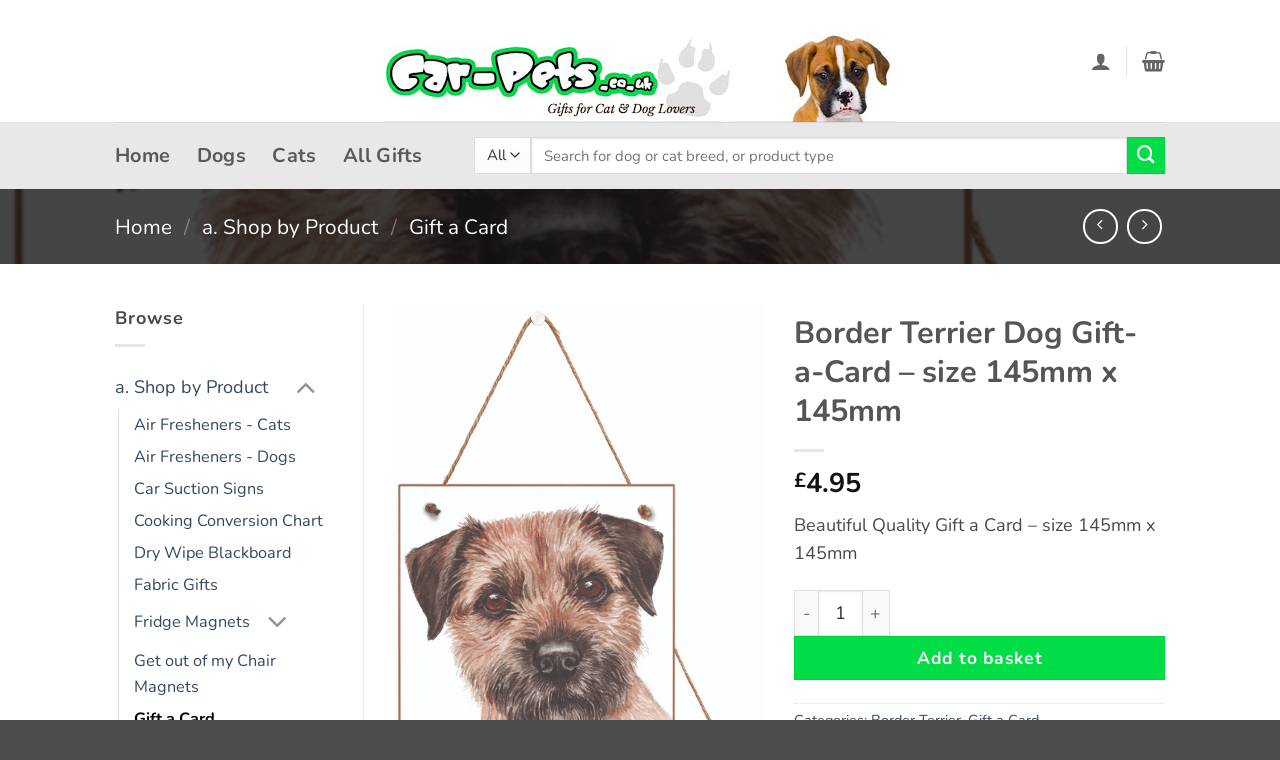

--- FILE ---
content_type: text/html; charset=UTF-8
request_url: https://car-pets.co.uk/product/border-terrier-dog-gift-a-card-size-145mm-x-145mm/
body_size: 39113
content:
<!DOCTYPE html>
<html lang="en-GB" class="loading-site no-js">
<head>
	<meta charset="UTF-8" />
	<link rel="profile" href="http://gmpg.org/xfn/11" />
	<link rel="pingback" href="https://car-pets.co.uk/xmlrpc.php" />

					<script>document.documentElement.className = document.documentElement.className + ' yes-js js_active js'</script>
			<script>(function(html){html.className = html.className.replace(/\bno-js\b/,'js')})(document.documentElement);</script>
<title>Border Terrier Dog Gift-a-Card &#8211; size 145mm x 145mm &#8211; Car Pets &#8211; Gifts for dog and cat lovers</title>
<meta name='robots' content='max-image-preview:large' />
<meta name="viewport" content="width=device-width, initial-scale=1" /><link rel='prefetch' href='https://car-pets.co.uk/wp-content/themes/flatsome/assets/js/flatsome.js?ver=e2eddd6c228105dac048' />
<link rel='prefetch' href='https://car-pets.co.uk/wp-content/themes/flatsome/assets/js/chunk.slider.js?ver=3.20.4' />
<link rel='prefetch' href='https://car-pets.co.uk/wp-content/themes/flatsome/assets/js/chunk.popups.js?ver=3.20.4' />
<link rel='prefetch' href='https://car-pets.co.uk/wp-content/themes/flatsome/assets/js/chunk.tooltips.js?ver=3.20.4' />
<link rel='prefetch' href='https://car-pets.co.uk/wp-content/themes/flatsome/assets/js/woocommerce.js?ver=1c9be63d628ff7c3ff4c' />
<link rel="alternate" type="application/rss+xml" title="Car Pets - Gifts for dog and cat lovers &raquo; Feed" href="https://car-pets.co.uk/feed/" />
<link rel="alternate" title="oEmbed (JSON)" type="application/json+oembed" href="https://car-pets.co.uk/wp-json/oembed/1.0/embed?url=https%3A%2F%2Fcar-pets.co.uk%2Fproduct%2Fborder-terrier-dog-gift-a-card-size-145mm-x-145mm%2F" />
<link rel="alternate" title="oEmbed (XML)" type="text/xml+oembed" href="https://car-pets.co.uk/wp-json/oembed/1.0/embed?url=https%3A%2F%2Fcar-pets.co.uk%2Fproduct%2Fborder-terrier-dog-gift-a-card-size-145mm-x-145mm%2F&#038;format=xml" />
<style id='wp-img-auto-sizes-contain-inline-css' type='text/css'>
img:is([sizes=auto i],[sizes^="auto," i]){contain-intrinsic-size:3000px 1500px}
/*# sourceURL=wp-img-auto-sizes-contain-inline-css */
</style>

<style id='wp-emoji-styles-inline-css' type='text/css'>

	img.wp-smiley, img.emoji {
		display: inline !important;
		border: none !important;
		box-shadow: none !important;
		height: 1em !important;
		width: 1em !important;
		margin: 0 0.07em !important;
		vertical-align: -0.1em !important;
		background: none !important;
		padding: 0 !important;
	}
/*# sourceURL=wp-emoji-styles-inline-css */
</style>
<style id='wp-block-library-inline-css' type='text/css'>
:root{--wp-block-synced-color:#7a00df;--wp-block-synced-color--rgb:122,0,223;--wp-bound-block-color:var(--wp-block-synced-color);--wp-editor-canvas-background:#ddd;--wp-admin-theme-color:#007cba;--wp-admin-theme-color--rgb:0,124,186;--wp-admin-theme-color-darker-10:#006ba1;--wp-admin-theme-color-darker-10--rgb:0,107,160.5;--wp-admin-theme-color-darker-20:#005a87;--wp-admin-theme-color-darker-20--rgb:0,90,135;--wp-admin-border-width-focus:2px}@media (min-resolution:192dpi){:root{--wp-admin-border-width-focus:1.5px}}.wp-element-button{cursor:pointer}:root .has-very-light-gray-background-color{background-color:#eee}:root .has-very-dark-gray-background-color{background-color:#313131}:root .has-very-light-gray-color{color:#eee}:root .has-very-dark-gray-color{color:#313131}:root .has-vivid-green-cyan-to-vivid-cyan-blue-gradient-background{background:linear-gradient(135deg,#00d084,#0693e3)}:root .has-purple-crush-gradient-background{background:linear-gradient(135deg,#34e2e4,#4721fb 50%,#ab1dfe)}:root .has-hazy-dawn-gradient-background{background:linear-gradient(135deg,#faaca8,#dad0ec)}:root .has-subdued-olive-gradient-background{background:linear-gradient(135deg,#fafae1,#67a671)}:root .has-atomic-cream-gradient-background{background:linear-gradient(135deg,#fdd79a,#004a59)}:root .has-nightshade-gradient-background{background:linear-gradient(135deg,#330968,#31cdcf)}:root .has-midnight-gradient-background{background:linear-gradient(135deg,#020381,#2874fc)}:root{--wp--preset--font-size--normal:16px;--wp--preset--font-size--huge:42px}.has-regular-font-size{font-size:1em}.has-larger-font-size{font-size:2.625em}.has-normal-font-size{font-size:var(--wp--preset--font-size--normal)}.has-huge-font-size{font-size:var(--wp--preset--font-size--huge)}.has-text-align-center{text-align:center}.has-text-align-left{text-align:left}.has-text-align-right{text-align:right}.has-fit-text{white-space:nowrap!important}#end-resizable-editor-section{display:none}.aligncenter{clear:both}.items-justified-left{justify-content:flex-start}.items-justified-center{justify-content:center}.items-justified-right{justify-content:flex-end}.items-justified-space-between{justify-content:space-between}.screen-reader-text{border:0;clip-path:inset(50%);height:1px;margin:-1px;overflow:hidden;padding:0;position:absolute;width:1px;word-wrap:normal!important}.screen-reader-text:focus{background-color:#ddd;clip-path:none;color:#444;display:block;font-size:1em;height:auto;left:5px;line-height:normal;padding:15px 23px 14px;text-decoration:none;top:5px;width:auto;z-index:100000}html :where(.has-border-color){border-style:solid}html :where([style*=border-top-color]){border-top-style:solid}html :where([style*=border-right-color]){border-right-style:solid}html :where([style*=border-bottom-color]){border-bottom-style:solid}html :where([style*=border-left-color]){border-left-style:solid}html :where([style*=border-width]){border-style:solid}html :where([style*=border-top-width]){border-top-style:solid}html :where([style*=border-right-width]){border-right-style:solid}html :where([style*=border-bottom-width]){border-bottom-style:solid}html :where([style*=border-left-width]){border-left-style:solid}html :where(img[class*=wp-image-]){height:auto;max-width:100%}:where(figure){margin:0 0 1em}html :where(.is-position-sticky){--wp-admin--admin-bar--position-offset:var(--wp-admin--admin-bar--height,0px)}@media screen and (max-width:600px){html :where(.is-position-sticky){--wp-admin--admin-bar--position-offset:0px}}

/*# sourceURL=wp-block-library-inline-css */
</style><link rel='stylesheet' id='wc-blocks-style-css' href='https://car-pets.co.uk/wp-content/plugins/woocommerce/assets/client/blocks/wc-blocks.css?ver=wc-10.4.3' type='text/css' media='all' />
<link rel='stylesheet' id='jquery-selectBox-css' href='https://car-pets.co.uk/wp-content/plugins/yith-woocommerce-wishlist/assets/css/jquery.selectBox.css?ver=1.2.0' type='text/css' media='all' />
<link rel='stylesheet' id='woocommerce_prettyPhoto_css-css' href='//car-pets.co.uk/wp-content/plugins/woocommerce/assets/css/prettyPhoto.css?ver=3.1.6' type='text/css' media='all' />
<link rel='stylesheet' id='yith-wcwl-main-css' href='https://car-pets.co.uk/wp-content/plugins/yith-woocommerce-wishlist/assets/css/style.css?ver=4.11.0' type='text/css' media='all' />
<style id='yith-wcwl-main-inline-css' type='text/css'>
 :root { --rounded-corners-radius: 16px; --add-to-cart-rounded-corners-radius: 16px; --color-headers-background: #F4F4F4; --feedback-duration: 3s } 
 :root { --rounded-corners-radius: 16px; --add-to-cart-rounded-corners-radius: 16px; --color-headers-background: #F4F4F4; --feedback-duration: 3s } 
 :root { --rounded-corners-radius: 16px; --add-to-cart-rounded-corners-radius: 16px; --color-headers-background: #F4F4F4; --feedback-duration: 3s } 
 :root { --rounded-corners-radius: 16px; --add-to-cart-rounded-corners-radius: 16px; --color-headers-background: #F4F4F4; --feedback-duration: 3s } 
 :root { --rounded-corners-radius: 16px; --add-to-cart-rounded-corners-radius: 16px; --color-headers-background: #F4F4F4; --feedback-duration: 3s } 
 :root { --rounded-corners-radius: 16px; --add-to-cart-rounded-corners-radius: 16px; --color-headers-background: #F4F4F4; --feedback-duration: 3s } 
 :root { --rounded-corners-radius: 16px; --add-to-cart-rounded-corners-radius: 16px; --color-headers-background: #F4F4F4; --feedback-duration: 3s } 
 :root { --rounded-corners-radius: 16px; --add-to-cart-rounded-corners-radius: 16px; --color-headers-background: #F4F4F4; --feedback-duration: 3s } 
 :root { --rounded-corners-radius: 16px; --add-to-cart-rounded-corners-radius: 16px; --color-headers-background: #F4F4F4; --feedback-duration: 3s } 
/*# sourceURL=yith-wcwl-main-inline-css */
</style>
<style id='global-styles-inline-css' type='text/css'>
:root{--wp--preset--aspect-ratio--square: 1;--wp--preset--aspect-ratio--4-3: 4/3;--wp--preset--aspect-ratio--3-4: 3/4;--wp--preset--aspect-ratio--3-2: 3/2;--wp--preset--aspect-ratio--2-3: 2/3;--wp--preset--aspect-ratio--16-9: 16/9;--wp--preset--aspect-ratio--9-16: 9/16;--wp--preset--color--black: #000000;--wp--preset--color--cyan-bluish-gray: #abb8c3;--wp--preset--color--white: #ffffff;--wp--preset--color--pale-pink: #f78da7;--wp--preset--color--vivid-red: #cf2e2e;--wp--preset--color--luminous-vivid-orange: #ff6900;--wp--preset--color--luminous-vivid-amber: #fcb900;--wp--preset--color--light-green-cyan: #7bdcb5;--wp--preset--color--vivid-green-cyan: #00d084;--wp--preset--color--pale-cyan-blue: #8ed1fc;--wp--preset--color--vivid-cyan-blue: #0693e3;--wp--preset--color--vivid-purple: #9b51e0;--wp--preset--color--primary: #00dd46;--wp--preset--color--secondary: #00dd46;--wp--preset--color--success: #627D47;--wp--preset--color--alert: #b20000;--wp--preset--gradient--vivid-cyan-blue-to-vivid-purple: linear-gradient(135deg,rgb(6,147,227) 0%,rgb(155,81,224) 100%);--wp--preset--gradient--light-green-cyan-to-vivid-green-cyan: linear-gradient(135deg,rgb(122,220,180) 0%,rgb(0,208,130) 100%);--wp--preset--gradient--luminous-vivid-amber-to-luminous-vivid-orange: linear-gradient(135deg,rgb(252,185,0) 0%,rgb(255,105,0) 100%);--wp--preset--gradient--luminous-vivid-orange-to-vivid-red: linear-gradient(135deg,rgb(255,105,0) 0%,rgb(207,46,46) 100%);--wp--preset--gradient--very-light-gray-to-cyan-bluish-gray: linear-gradient(135deg,rgb(238,238,238) 0%,rgb(169,184,195) 100%);--wp--preset--gradient--cool-to-warm-spectrum: linear-gradient(135deg,rgb(74,234,220) 0%,rgb(151,120,209) 20%,rgb(207,42,186) 40%,rgb(238,44,130) 60%,rgb(251,105,98) 80%,rgb(254,248,76) 100%);--wp--preset--gradient--blush-light-purple: linear-gradient(135deg,rgb(255,206,236) 0%,rgb(152,150,240) 100%);--wp--preset--gradient--blush-bordeaux: linear-gradient(135deg,rgb(254,205,165) 0%,rgb(254,45,45) 50%,rgb(107,0,62) 100%);--wp--preset--gradient--luminous-dusk: linear-gradient(135deg,rgb(255,203,112) 0%,rgb(199,81,192) 50%,rgb(65,88,208) 100%);--wp--preset--gradient--pale-ocean: linear-gradient(135deg,rgb(255,245,203) 0%,rgb(182,227,212) 50%,rgb(51,167,181) 100%);--wp--preset--gradient--electric-grass: linear-gradient(135deg,rgb(202,248,128) 0%,rgb(113,206,126) 100%);--wp--preset--gradient--midnight: linear-gradient(135deg,rgb(2,3,129) 0%,rgb(40,116,252) 100%);--wp--preset--font-size--small: 13px;--wp--preset--font-size--medium: 20px;--wp--preset--font-size--large: 36px;--wp--preset--font-size--x-large: 42px;--wp--preset--spacing--20: 0.44rem;--wp--preset--spacing--30: 0.67rem;--wp--preset--spacing--40: 1rem;--wp--preset--spacing--50: 1.5rem;--wp--preset--spacing--60: 2.25rem;--wp--preset--spacing--70: 3.38rem;--wp--preset--spacing--80: 5.06rem;--wp--preset--shadow--natural: 6px 6px 9px rgba(0, 0, 0, 0.2);--wp--preset--shadow--deep: 12px 12px 50px rgba(0, 0, 0, 0.4);--wp--preset--shadow--sharp: 6px 6px 0px rgba(0, 0, 0, 0.2);--wp--preset--shadow--outlined: 6px 6px 0px -3px rgb(255, 255, 255), 6px 6px rgb(0, 0, 0);--wp--preset--shadow--crisp: 6px 6px 0px rgb(0, 0, 0);}:where(body) { margin: 0; }.wp-site-blocks > .alignleft { float: left; margin-right: 2em; }.wp-site-blocks > .alignright { float: right; margin-left: 2em; }.wp-site-blocks > .aligncenter { justify-content: center; margin-left: auto; margin-right: auto; }:where(.is-layout-flex){gap: 0.5em;}:where(.is-layout-grid){gap: 0.5em;}.is-layout-flow > .alignleft{float: left;margin-inline-start: 0;margin-inline-end: 2em;}.is-layout-flow > .alignright{float: right;margin-inline-start: 2em;margin-inline-end: 0;}.is-layout-flow > .aligncenter{margin-left: auto !important;margin-right: auto !important;}.is-layout-constrained > .alignleft{float: left;margin-inline-start: 0;margin-inline-end: 2em;}.is-layout-constrained > .alignright{float: right;margin-inline-start: 2em;margin-inline-end: 0;}.is-layout-constrained > .aligncenter{margin-left: auto !important;margin-right: auto !important;}.is-layout-constrained > :where(:not(.alignleft):not(.alignright):not(.alignfull)){margin-left: auto !important;margin-right: auto !important;}body .is-layout-flex{display: flex;}.is-layout-flex{flex-wrap: wrap;align-items: center;}.is-layout-flex > :is(*, div){margin: 0;}body .is-layout-grid{display: grid;}.is-layout-grid > :is(*, div){margin: 0;}body{padding-top: 0px;padding-right: 0px;padding-bottom: 0px;padding-left: 0px;}a:where(:not(.wp-element-button)){text-decoration: none;}:root :where(.wp-element-button, .wp-block-button__link){background-color: #32373c;border-width: 0;color: #fff;font-family: inherit;font-size: inherit;font-style: inherit;font-weight: inherit;letter-spacing: inherit;line-height: inherit;padding-top: calc(0.667em + 2px);padding-right: calc(1.333em + 2px);padding-bottom: calc(0.667em + 2px);padding-left: calc(1.333em + 2px);text-decoration: none;text-transform: inherit;}.has-black-color{color: var(--wp--preset--color--black) !important;}.has-cyan-bluish-gray-color{color: var(--wp--preset--color--cyan-bluish-gray) !important;}.has-white-color{color: var(--wp--preset--color--white) !important;}.has-pale-pink-color{color: var(--wp--preset--color--pale-pink) !important;}.has-vivid-red-color{color: var(--wp--preset--color--vivid-red) !important;}.has-luminous-vivid-orange-color{color: var(--wp--preset--color--luminous-vivid-orange) !important;}.has-luminous-vivid-amber-color{color: var(--wp--preset--color--luminous-vivid-amber) !important;}.has-light-green-cyan-color{color: var(--wp--preset--color--light-green-cyan) !important;}.has-vivid-green-cyan-color{color: var(--wp--preset--color--vivid-green-cyan) !important;}.has-pale-cyan-blue-color{color: var(--wp--preset--color--pale-cyan-blue) !important;}.has-vivid-cyan-blue-color{color: var(--wp--preset--color--vivid-cyan-blue) !important;}.has-vivid-purple-color{color: var(--wp--preset--color--vivid-purple) !important;}.has-primary-color{color: var(--wp--preset--color--primary) !important;}.has-secondary-color{color: var(--wp--preset--color--secondary) !important;}.has-success-color{color: var(--wp--preset--color--success) !important;}.has-alert-color{color: var(--wp--preset--color--alert) !important;}.has-black-background-color{background-color: var(--wp--preset--color--black) !important;}.has-cyan-bluish-gray-background-color{background-color: var(--wp--preset--color--cyan-bluish-gray) !important;}.has-white-background-color{background-color: var(--wp--preset--color--white) !important;}.has-pale-pink-background-color{background-color: var(--wp--preset--color--pale-pink) !important;}.has-vivid-red-background-color{background-color: var(--wp--preset--color--vivid-red) !important;}.has-luminous-vivid-orange-background-color{background-color: var(--wp--preset--color--luminous-vivid-orange) !important;}.has-luminous-vivid-amber-background-color{background-color: var(--wp--preset--color--luminous-vivid-amber) !important;}.has-light-green-cyan-background-color{background-color: var(--wp--preset--color--light-green-cyan) !important;}.has-vivid-green-cyan-background-color{background-color: var(--wp--preset--color--vivid-green-cyan) !important;}.has-pale-cyan-blue-background-color{background-color: var(--wp--preset--color--pale-cyan-blue) !important;}.has-vivid-cyan-blue-background-color{background-color: var(--wp--preset--color--vivid-cyan-blue) !important;}.has-vivid-purple-background-color{background-color: var(--wp--preset--color--vivid-purple) !important;}.has-primary-background-color{background-color: var(--wp--preset--color--primary) !important;}.has-secondary-background-color{background-color: var(--wp--preset--color--secondary) !important;}.has-success-background-color{background-color: var(--wp--preset--color--success) !important;}.has-alert-background-color{background-color: var(--wp--preset--color--alert) !important;}.has-black-border-color{border-color: var(--wp--preset--color--black) !important;}.has-cyan-bluish-gray-border-color{border-color: var(--wp--preset--color--cyan-bluish-gray) !important;}.has-white-border-color{border-color: var(--wp--preset--color--white) !important;}.has-pale-pink-border-color{border-color: var(--wp--preset--color--pale-pink) !important;}.has-vivid-red-border-color{border-color: var(--wp--preset--color--vivid-red) !important;}.has-luminous-vivid-orange-border-color{border-color: var(--wp--preset--color--luminous-vivid-orange) !important;}.has-luminous-vivid-amber-border-color{border-color: var(--wp--preset--color--luminous-vivid-amber) !important;}.has-light-green-cyan-border-color{border-color: var(--wp--preset--color--light-green-cyan) !important;}.has-vivid-green-cyan-border-color{border-color: var(--wp--preset--color--vivid-green-cyan) !important;}.has-pale-cyan-blue-border-color{border-color: var(--wp--preset--color--pale-cyan-blue) !important;}.has-vivid-cyan-blue-border-color{border-color: var(--wp--preset--color--vivid-cyan-blue) !important;}.has-vivid-purple-border-color{border-color: var(--wp--preset--color--vivid-purple) !important;}.has-primary-border-color{border-color: var(--wp--preset--color--primary) !important;}.has-secondary-border-color{border-color: var(--wp--preset--color--secondary) !important;}.has-success-border-color{border-color: var(--wp--preset--color--success) !important;}.has-alert-border-color{border-color: var(--wp--preset--color--alert) !important;}.has-vivid-cyan-blue-to-vivid-purple-gradient-background{background: var(--wp--preset--gradient--vivid-cyan-blue-to-vivid-purple) !important;}.has-light-green-cyan-to-vivid-green-cyan-gradient-background{background: var(--wp--preset--gradient--light-green-cyan-to-vivid-green-cyan) !important;}.has-luminous-vivid-amber-to-luminous-vivid-orange-gradient-background{background: var(--wp--preset--gradient--luminous-vivid-amber-to-luminous-vivid-orange) !important;}.has-luminous-vivid-orange-to-vivid-red-gradient-background{background: var(--wp--preset--gradient--luminous-vivid-orange-to-vivid-red) !important;}.has-very-light-gray-to-cyan-bluish-gray-gradient-background{background: var(--wp--preset--gradient--very-light-gray-to-cyan-bluish-gray) !important;}.has-cool-to-warm-spectrum-gradient-background{background: var(--wp--preset--gradient--cool-to-warm-spectrum) !important;}.has-blush-light-purple-gradient-background{background: var(--wp--preset--gradient--blush-light-purple) !important;}.has-blush-bordeaux-gradient-background{background: var(--wp--preset--gradient--blush-bordeaux) !important;}.has-luminous-dusk-gradient-background{background: var(--wp--preset--gradient--luminous-dusk) !important;}.has-pale-ocean-gradient-background{background: var(--wp--preset--gradient--pale-ocean) !important;}.has-electric-grass-gradient-background{background: var(--wp--preset--gradient--electric-grass) !important;}.has-midnight-gradient-background{background: var(--wp--preset--gradient--midnight) !important;}.has-small-font-size{font-size: var(--wp--preset--font-size--small) !important;}.has-medium-font-size{font-size: var(--wp--preset--font-size--medium) !important;}.has-large-font-size{font-size: var(--wp--preset--font-size--large) !important;}.has-x-large-font-size{font-size: var(--wp--preset--font-size--x-large) !important;}
/*# sourceURL=global-styles-inline-css */
</style>

<link rel='stylesheet' id='contact-form-7-css' href='https://car-pets.co.uk/wp-content/plugins/contact-form-7/includes/css/styles.css?ver=6.1.4' type='text/css' media='all' />
<link rel='stylesheet' id='photoswipe-css' href='https://car-pets.co.uk/wp-content/plugins/woocommerce/assets/css/photoswipe/photoswipe.min.css?ver=10.4.3' type='text/css' media='all' />
<link rel='stylesheet' id='photoswipe-default-skin-css' href='https://car-pets.co.uk/wp-content/plugins/woocommerce/assets/css/photoswipe/default-skin/default-skin.min.css?ver=10.4.3' type='text/css' media='all' />
<style id='woocommerce-inline-inline-css' type='text/css'>
.woocommerce form .form-row .required { visibility: visible; }
/*# sourceURL=woocommerce-inline-inline-css */
</style>
<link rel='stylesheet' id='gateway-css' href='https://car-pets.co.uk/wp-content/plugins/woocommerce-paypal-payments/modules/ppcp-button/assets/css/gateway.css?ver=3.3.2' type='text/css' media='all' />
<link rel='stylesheet' id='flatsome-woocommerce-wishlist-css' href='https://car-pets.co.uk/wp-content/themes/flatsome/inc/integrations/wc-yith-wishlist/wishlist.css?ver=3.20.4' type='text/css' media='all' />
<link rel='stylesheet' id='flatsome-main-css' href='https://car-pets.co.uk/wp-content/themes/flatsome/assets/css/flatsome.css?ver=3.20.4' type='text/css' media='all' />
<style id='flatsome-main-inline-css' type='text/css'>
@font-face {
				font-family: "fl-icons";
				font-display: block;
				src: url(https://car-pets.co.uk/wp-content/themes/flatsome/assets/css/icons/fl-icons.eot?v=3.20.4);
				src:
					url(https://car-pets.co.uk/wp-content/themes/flatsome/assets/css/icons/fl-icons.eot#iefix?v=3.20.4) format("embedded-opentype"),
					url(https://car-pets.co.uk/wp-content/themes/flatsome/assets/css/icons/fl-icons.woff2?v=3.20.4) format("woff2"),
					url(https://car-pets.co.uk/wp-content/themes/flatsome/assets/css/icons/fl-icons.ttf?v=3.20.4) format("truetype"),
					url(https://car-pets.co.uk/wp-content/themes/flatsome/assets/css/icons/fl-icons.woff?v=3.20.4) format("woff"),
					url(https://car-pets.co.uk/wp-content/themes/flatsome/assets/css/icons/fl-icons.svg?v=3.20.4#fl-icons) format("svg");
			}
/*# sourceURL=flatsome-main-inline-css */
</style>
<link rel='stylesheet' id='flatsome-shop-css' href='https://car-pets.co.uk/wp-content/themes/flatsome/assets/css/flatsome-shop.css?ver=3.20.4' type='text/css' media='all' />
<link rel='stylesheet' id='flatsome-style-css' href='https://car-pets.co.uk/wp-content/themes/flatsome-child/style.css?ver=3.0' type='text/css' media='all' />
<script type="text/javascript">
            window._nslDOMReady = (function () {
                const executedCallbacks = new Set();
            
                return function (callback) {
                    /**
                    * Third parties might dispatch DOMContentLoaded events, so we need to ensure that we only run our callback once!
                    */
                    if (executedCallbacks.has(callback)) return;
            
                    const wrappedCallback = function () {
                        if (executedCallbacks.has(callback)) return;
                        executedCallbacks.add(callback);
                        callback();
                    };
            
                    if (document.readyState === "complete" || document.readyState === "interactive") {
                        wrappedCallback();
                    } else {
                        document.addEventListener("DOMContentLoaded", wrappedCallback);
                    }
                };
            })();
        </script><script type="text/javascript" src="https://car-pets.co.uk/wp-includes/js/jquery/jquery.min.js?ver=3.7.1" id="jquery-core-js"></script>
<script type="text/javascript" src="https://car-pets.co.uk/wp-includes/js/jquery/jquery-migrate.min.js?ver=3.4.1" id="jquery-migrate-js"></script>
<script type="text/javascript" src="https://car-pets.co.uk/wp-content/plugins/woocommerce/assets/js/jquery-blockui/jquery.blockUI.min.js?ver=2.7.0-wc.10.4.3" id="wc-jquery-blockui-js" data-wp-strategy="defer"></script>
<script type="text/javascript" id="wc-add-to-cart-js-extra">
/* <![CDATA[ */
var wc_add_to_cart_params = {"ajax_url":"/wp-admin/admin-ajax.php","wc_ajax_url":"/?wc-ajax=%%endpoint%%","i18n_view_cart":"View basket","cart_url":"https://car-pets.co.uk/cart/","is_cart":"","cart_redirect_after_add":"no"};
//# sourceURL=wc-add-to-cart-js-extra
/* ]]> */
</script>
<script type="text/javascript" src="https://car-pets.co.uk/wp-content/plugins/woocommerce/assets/js/frontend/add-to-cart.min.js?ver=10.4.3" id="wc-add-to-cart-js" defer="defer" data-wp-strategy="defer"></script>
<script type="text/javascript" src="https://car-pets.co.uk/wp-content/plugins/woocommerce/assets/js/photoswipe/photoswipe.min.js?ver=4.1.1-wc.10.4.3" id="wc-photoswipe-js" defer="defer" data-wp-strategy="defer"></script>
<script type="text/javascript" src="https://car-pets.co.uk/wp-content/plugins/woocommerce/assets/js/photoswipe/photoswipe-ui-default.min.js?ver=4.1.1-wc.10.4.3" id="wc-photoswipe-ui-default-js" defer="defer" data-wp-strategy="defer"></script>
<script type="text/javascript" id="wc-single-product-js-extra">
/* <![CDATA[ */
var wc_single_product_params = {"i18n_required_rating_text":"Please select a rating","i18n_rating_options":["1 of 5 stars","2 of 5 stars","3 of 5 stars","4 of 5 stars","5 of 5 stars"],"i18n_product_gallery_trigger_text":"View full-screen image gallery","review_rating_required":"yes","flexslider":{"rtl":false,"animation":"slide","smoothHeight":true,"directionNav":false,"controlNav":"thumbnails","slideshow":false,"animationSpeed":500,"animationLoop":false,"allowOneSlide":false},"zoom_enabled":"","zoom_options":[],"photoswipe_enabled":"1","photoswipe_options":{"shareEl":false,"closeOnScroll":false,"history":false,"hideAnimationDuration":0,"showAnimationDuration":0},"flexslider_enabled":""};
//# sourceURL=wc-single-product-js-extra
/* ]]> */
</script>
<script type="text/javascript" src="https://car-pets.co.uk/wp-content/plugins/woocommerce/assets/js/frontend/single-product.min.js?ver=10.4.3" id="wc-single-product-js" defer="defer" data-wp-strategy="defer"></script>
<script type="text/javascript" src="https://car-pets.co.uk/wp-content/plugins/woocommerce/assets/js/js-cookie/js.cookie.min.js?ver=2.1.4-wc.10.4.3" id="wc-js-cookie-js" data-wp-strategy="defer"></script>
<script type="text/javascript" id="WCPAY_ASSETS-js-extra">
/* <![CDATA[ */
var wcpayAssets = {"url":"https://car-pets.co.uk/wp-content/plugins/woocommerce-payments/dist/"};
//# sourceURL=WCPAY_ASSETS-js-extra
/* ]]> */
</script>
<link rel="https://api.w.org/" href="https://car-pets.co.uk/wp-json/" /><link rel="alternate" title="JSON" type="application/json" href="https://car-pets.co.uk/wp-json/wp/v2/product/2875" /><link rel="EditURI" type="application/rsd+xml" title="RSD" href="https://car-pets.co.uk/xmlrpc.php?rsd" />
<meta name="generator" content="WordPress 6.9" />
<meta name="generator" content="WooCommerce 10.4.3" />
<link rel="canonical" href="https://car-pets.co.uk/product/border-terrier-dog-gift-a-card-size-145mm-x-145mm/" />
<link rel='shortlink' href='https://car-pets.co.uk/?p=2875' />
	<noscript><style>.woocommerce-product-gallery{ opacity: 1 !important; }</style></noscript>
	<link rel="icon" href="https://car-pets.co.uk/wp-content/uploads/2020/03/cropped-lucky-dog-favicon-large-32x32.png" sizes="32x32" />
<link rel="icon" href="https://car-pets.co.uk/wp-content/uploads/2020/03/cropped-lucky-dog-favicon-large-192x192.png" sizes="192x192" />
<link rel="apple-touch-icon" href="https://car-pets.co.uk/wp-content/uploads/2020/03/cropped-lucky-dog-favicon-large-180x180.png" />
<meta name="msapplication-TileImage" content="https://car-pets.co.uk/wp-content/uploads/2020/03/cropped-lucky-dog-favicon-large-270x270.png" />
<style id="custom-css" type="text/css">:root {--primary-color: #00dd46;--fs-color-primary: #00dd46;--fs-color-secondary: #00dd46;--fs-color-success: #627D47;--fs-color-alert: #b20000;--fs-color-base: #4a4a4a;--fs-experimental-link-color: #334862;--fs-experimental-link-color-hover: #111;}.tooltipster-base {--tooltip-color: #fff;--tooltip-bg-color: #000;}.off-canvas-right .mfp-content, .off-canvas-left .mfp-content {--drawer-width: 300px;}.off-canvas .mfp-content.off-canvas-cart {--drawer-width: 360px;}.header-main{height: 122px}#logo img{max-height: 122px}#logo{width:700px;}.header-bottom{min-height: 30px}.header-top{min-height: 30px}.transparent .header-main{height: 30px}.transparent #logo img{max-height: 30px}.has-transparent + .page-title:first-of-type,.has-transparent + #main > .page-title,.has-transparent + #main > div > .page-title,.has-transparent + #main .page-header-wrapper:first-of-type .page-title{padding-top: 80px;}.header.show-on-scroll,.stuck .header-main{height:70px!important}.stuck #logo img{max-height: 70px!important}.search-form{ width: 93%;}.header-bg-color {background-color: rgba(255,255,255,0.9)}.header-bottom {background-color: #e8e8e8}.stuck .header-main .nav > li > a{line-height: 50px }.header-bottom-nav > li > a{line-height: 47px }@media (max-width: 549px) {.header-main{height: 70px}#logo img{max-height: 70px}}.nav-dropdown-has-arrow.nav-dropdown-has-border li.has-dropdown:before{border-bottom-color: #FFFFFF;}.nav .nav-dropdown{border-color: #FFFFFF }.nav-dropdown-has-arrow li.has-dropdown:after{border-bottom-color: #FFFFFF;}.nav .nav-dropdown{background-color: #FFFFFF}body{font-size: 113%;}@media screen and (max-width: 549px){body{font-size: 100%;}}body{font-family: Nunito, sans-serif;}body {font-weight: 400;font-style: normal;}.nav > li > a {font-family: Nunito, sans-serif;}.mobile-sidebar-levels-2 .nav > li > ul > li > a {font-family: Nunito, sans-serif;}.nav > li > a,.mobile-sidebar-levels-2 .nav > li > ul > li > a {font-weight: 700;font-style: normal;}h1,h2,h3,h4,h5,h6,.heading-font, .off-canvas-center .nav-sidebar.nav-vertical > li > a{font-family: Nunito, sans-serif;}h1,h2,h3,h4,h5,h6,.heading-font,.banner h1,.banner h2 {font-weight: 700;font-style: normal;}.alt-font{font-family: Nunito, sans-serif;}.alt-font {font-weight: 400!important;font-style: italic!important;}.breadcrumbs{text-transform: none;}button,.button{text-transform: none;}.nav > li > a, .links > li > a{text-transform: none;}.section-title span{text-transform: none;}h3.widget-title,span.widget-title{text-transform: none;}.header:not(.transparent) .header-bottom-nav.nav > li > a{color: #595959;}.shop-page-title.featured-title .title-overlay{background-color: rgba(0,0,0,0.73);}.shop-page-title.featured-title .title-bg{ background-image: url(https://car-pets.co.uk/wp-content/uploads/2020/02/Border-Terrier-5.jpg)!important;}@media screen and (min-width: 550px){.products .box-vertical .box-image{min-width: 300px!important;width: 300px!important;}}.nav-vertical-fly-out > li + li {border-top-width: 1px; border-top-style: solid;}.label-new.menu-item > a:after{content:"New";}.label-hot.menu-item > a:after{content:"Hot";}.label-sale.menu-item > a:after{content:"Sale";}.label-popular.menu-item > a:after{content:"Popular";}</style>		<style type="text/css" id="wp-custom-css">
			.header_logo.header-logo {
    top: 16px;
    position: relative;
}		</style>
		<style id="kirki-inline-styles">/* cyrillic-ext */
@font-face {
  font-family: 'Nunito';
  font-style: italic;
  font-weight: 400;
  font-display: swap;
  src: url(https://car-pets.co.uk/wp-content/fonts/nunito/XRXK3I6Li01BKofIMPyPbj8d7IEAGXNirXAHgKbabWk.woff2) format('woff2');
  unicode-range: U+0460-052F, U+1C80-1C8A, U+20B4, U+2DE0-2DFF, U+A640-A69F, U+FE2E-FE2F;
}
/* cyrillic */
@font-face {
  font-family: 'Nunito';
  font-style: italic;
  font-weight: 400;
  font-display: swap;
  src: url(https://car-pets.co.uk/wp-content/fonts/nunito/XRXK3I6Li01BKofIMPyPbj8d7IEAGXNirXAHiababWk.woff2) format('woff2');
  unicode-range: U+0301, U+0400-045F, U+0490-0491, U+04B0-04B1, U+2116;
}
/* vietnamese */
@font-face {
  font-family: 'Nunito';
  font-style: italic;
  font-weight: 400;
  font-display: swap;
  src: url(https://car-pets.co.uk/wp-content/fonts/nunito/XRXK3I6Li01BKofIMPyPbj8d7IEAGXNirXAHgqbabWk.woff2) format('woff2');
  unicode-range: U+0102-0103, U+0110-0111, U+0128-0129, U+0168-0169, U+01A0-01A1, U+01AF-01B0, U+0300-0301, U+0303-0304, U+0308-0309, U+0323, U+0329, U+1EA0-1EF9, U+20AB;
}
/* latin-ext */
@font-face {
  font-family: 'Nunito';
  font-style: italic;
  font-weight: 400;
  font-display: swap;
  src: url(https://car-pets.co.uk/wp-content/fonts/nunito/XRXK3I6Li01BKofIMPyPbj8d7IEAGXNirXAHg6babWk.woff2) format('woff2');
  unicode-range: U+0100-02BA, U+02BD-02C5, U+02C7-02CC, U+02CE-02D7, U+02DD-02FF, U+0304, U+0308, U+0329, U+1D00-1DBF, U+1E00-1E9F, U+1EF2-1EFF, U+2020, U+20A0-20AB, U+20AD-20C0, U+2113, U+2C60-2C7F, U+A720-A7FF;
}
/* latin */
@font-face {
  font-family: 'Nunito';
  font-style: italic;
  font-weight: 400;
  font-display: swap;
  src: url(https://car-pets.co.uk/wp-content/fonts/nunito/XRXK3I6Li01BKofIMPyPbj8d7IEAGXNirXAHjaba.woff2) format('woff2');
  unicode-range: U+0000-00FF, U+0131, U+0152-0153, U+02BB-02BC, U+02C6, U+02DA, U+02DC, U+0304, U+0308, U+0329, U+2000-206F, U+20AC, U+2122, U+2191, U+2193, U+2212, U+2215, U+FEFF, U+FFFD;
}
/* cyrillic-ext */
@font-face {
  font-family: 'Nunito';
  font-style: normal;
  font-weight: 400;
  font-display: swap;
  src: url(https://car-pets.co.uk/wp-content/fonts/nunito/XRXV3I6Li01BKofIOOaBXso.woff2) format('woff2');
  unicode-range: U+0460-052F, U+1C80-1C8A, U+20B4, U+2DE0-2DFF, U+A640-A69F, U+FE2E-FE2F;
}
/* cyrillic */
@font-face {
  font-family: 'Nunito';
  font-style: normal;
  font-weight: 400;
  font-display: swap;
  src: url(https://car-pets.co.uk/wp-content/fonts/nunito/XRXV3I6Li01BKofIMeaBXso.woff2) format('woff2');
  unicode-range: U+0301, U+0400-045F, U+0490-0491, U+04B0-04B1, U+2116;
}
/* vietnamese */
@font-face {
  font-family: 'Nunito';
  font-style: normal;
  font-weight: 400;
  font-display: swap;
  src: url(https://car-pets.co.uk/wp-content/fonts/nunito/XRXV3I6Li01BKofIOuaBXso.woff2) format('woff2');
  unicode-range: U+0102-0103, U+0110-0111, U+0128-0129, U+0168-0169, U+01A0-01A1, U+01AF-01B0, U+0300-0301, U+0303-0304, U+0308-0309, U+0323, U+0329, U+1EA0-1EF9, U+20AB;
}
/* latin-ext */
@font-face {
  font-family: 'Nunito';
  font-style: normal;
  font-weight: 400;
  font-display: swap;
  src: url(https://car-pets.co.uk/wp-content/fonts/nunito/XRXV3I6Li01BKofIO-aBXso.woff2) format('woff2');
  unicode-range: U+0100-02BA, U+02BD-02C5, U+02C7-02CC, U+02CE-02D7, U+02DD-02FF, U+0304, U+0308, U+0329, U+1D00-1DBF, U+1E00-1E9F, U+1EF2-1EFF, U+2020, U+20A0-20AB, U+20AD-20C0, U+2113, U+2C60-2C7F, U+A720-A7FF;
}
/* latin */
@font-face {
  font-family: 'Nunito';
  font-style: normal;
  font-weight: 400;
  font-display: swap;
  src: url(https://car-pets.co.uk/wp-content/fonts/nunito/XRXV3I6Li01BKofINeaB.woff2) format('woff2');
  unicode-range: U+0000-00FF, U+0131, U+0152-0153, U+02BB-02BC, U+02C6, U+02DA, U+02DC, U+0304, U+0308, U+0329, U+2000-206F, U+20AC, U+2122, U+2191, U+2193, U+2212, U+2215, U+FEFF, U+FFFD;
}
/* cyrillic-ext */
@font-face {
  font-family: 'Nunito';
  font-style: normal;
  font-weight: 700;
  font-display: swap;
  src: url(https://car-pets.co.uk/wp-content/fonts/nunito/XRXV3I6Li01BKofIOOaBXso.woff2) format('woff2');
  unicode-range: U+0460-052F, U+1C80-1C8A, U+20B4, U+2DE0-2DFF, U+A640-A69F, U+FE2E-FE2F;
}
/* cyrillic */
@font-face {
  font-family: 'Nunito';
  font-style: normal;
  font-weight: 700;
  font-display: swap;
  src: url(https://car-pets.co.uk/wp-content/fonts/nunito/XRXV3I6Li01BKofIMeaBXso.woff2) format('woff2');
  unicode-range: U+0301, U+0400-045F, U+0490-0491, U+04B0-04B1, U+2116;
}
/* vietnamese */
@font-face {
  font-family: 'Nunito';
  font-style: normal;
  font-weight: 700;
  font-display: swap;
  src: url(https://car-pets.co.uk/wp-content/fonts/nunito/XRXV3I6Li01BKofIOuaBXso.woff2) format('woff2');
  unicode-range: U+0102-0103, U+0110-0111, U+0128-0129, U+0168-0169, U+01A0-01A1, U+01AF-01B0, U+0300-0301, U+0303-0304, U+0308-0309, U+0323, U+0329, U+1EA0-1EF9, U+20AB;
}
/* latin-ext */
@font-face {
  font-family: 'Nunito';
  font-style: normal;
  font-weight: 700;
  font-display: swap;
  src: url(https://car-pets.co.uk/wp-content/fonts/nunito/XRXV3I6Li01BKofIO-aBXso.woff2) format('woff2');
  unicode-range: U+0100-02BA, U+02BD-02C5, U+02C7-02CC, U+02CE-02D7, U+02DD-02FF, U+0304, U+0308, U+0329, U+1D00-1DBF, U+1E00-1E9F, U+1EF2-1EFF, U+2020, U+20A0-20AB, U+20AD-20C0, U+2113, U+2C60-2C7F, U+A720-A7FF;
}
/* latin */
@font-face {
  font-family: 'Nunito';
  font-style: normal;
  font-weight: 700;
  font-display: swap;
  src: url(https://car-pets.co.uk/wp-content/fonts/nunito/XRXV3I6Li01BKofINeaB.woff2) format('woff2');
  unicode-range: U+0000-00FF, U+0131, U+0152-0153, U+02BB-02BC, U+02C6, U+02DA, U+02DC, U+0304, U+0308, U+0329, U+2000-206F, U+20AC, U+2122, U+2191, U+2193, U+2212, U+2215, U+FEFF, U+FFFD;
}</style></head>

<body class="wp-singular product-template-default single single-product postid-2875 wp-theme-flatsome wp-child-theme-flatsome-child theme-flatsome woocommerce woocommerce-page woocommerce-no-js lightbox nav-dropdown-has-arrow nav-dropdown-has-shadow nav-dropdown-has-border">


<a class="skip-link screen-reader-text" href="#main">Skip to content</a>

<div id="wrapper">

	
	<header id="header" class="header ">
		<div class="header-wrapper">
			<div id="masthead" class="header-main show-logo-center hide-for-sticky">
      <div class="header-inner flex-row container logo-center medium-logo-center" role="navigation">

          <!-- Logo -->
          <div id="logo" class="flex-col logo">
            
<!-- Header logo -->
<a href="https://car-pets.co.uk/" title="Car Pets &#8211; Gifts for dog and cat lovers - Gifts for dog and cat lovers" rel="home">
		<img width="512" height="89" src="https://car-pets.co.uk/wp-content/uploads/2021/05/logo.jpeg" class="header_logo header-logo" alt="Car Pets &#8211; Gifts for dog and cat lovers"/><img  width="512" height="89" src="https://car-pets.co.uk/wp-content/uploads/2021/05/logo.jpeg" class="header-logo-dark" alt="Car Pets &#8211; Gifts for dog and cat lovers"/></a>
          </div>

          <!-- Mobile Left Elements -->
          <div class="flex-col show-for-medium flex-left">
            <ul class="mobile-nav nav nav-left ">
              <li class="nav-icon has-icon">
			<a href="#" class="is-small" data-open="#main-menu" data-pos="left" data-bg="main-menu-overlay" role="button" aria-label="Menu" aria-controls="main-menu" aria-expanded="false" aria-haspopup="dialog" data-flatsome-role-button>
			<i class="icon-menu" aria-hidden="true"></i>			<span class="menu-title uppercase hide-for-small">Menu</span>		</a>
	</li>
            </ul>
          </div>

          <!-- Left Elements -->
          <div class="flex-col hide-for-medium flex-left
            ">
            <ul class="header-nav header-nav-main nav nav-left  nav-uppercase" >
                          </ul>
          </div>

          <!-- Right Elements -->
          <div class="flex-col hide-for-medium flex-right">
            <ul class="header-nav header-nav-main nav nav-right  nav-uppercase">
              
<li class="account-item has-icon">

	<a href="https://car-pets.co.uk/my-account/" class="nav-top-link nav-top-not-logged-in is-small is-small" title="Login" role="button" data-open="#login-form-popup" aria-label="Login" aria-controls="login-form-popup" aria-expanded="false" aria-haspopup="dialog" data-flatsome-role-button>
		<i class="icon-user" aria-hidden="true"></i>	</a>




</li>
<li class="header-divider"></li><li class="cart-item has-icon has-dropdown">

<a href="https://car-pets.co.uk/cart/" class="header-cart-link nav-top-link is-small" title="Basket" aria-label="View basket" aria-expanded="false" aria-haspopup="true" role="button" data-flatsome-role-button>


    <i class="icon-shopping-basket" aria-hidden="true" data-icon-label="0"></i>  </a>

 <ul class="nav-dropdown nav-dropdown-simple">
    <li class="html widget_shopping_cart">
      <div class="widget_shopping_cart_content">
        

	<div class="ux-mini-cart-empty flex flex-row-col text-center pt pb">
				<div class="ux-mini-cart-empty-icon">
			<svg aria-hidden="true" xmlns="http://www.w3.org/2000/svg" viewBox="0 0 17 19" style="opacity:.1;height:80px;">
				<path d="M8.5 0C6.7 0 5.3 1.2 5.3 2.7v2H2.1c-.3 0-.6.3-.7.7L0 18.2c0 .4.2.8.6.8h15.7c.4 0 .7-.3.7-.7v-.1L15.6 5.4c0-.3-.3-.6-.7-.6h-3.2v-2c0-1.6-1.4-2.8-3.2-2.8zM6.7 2.7c0-.8.8-1.4 1.8-1.4s1.8.6 1.8 1.4v2H6.7v-2zm7.5 3.4 1.3 11.5h-14L2.8 6.1h2.5v1.4c0 .4.3.7.7.7.4 0 .7-.3.7-.7V6.1h3.5v1.4c0 .4.3.7.7.7s.7-.3.7-.7V6.1h2.6z" fill-rule="evenodd" clip-rule="evenodd" fill="currentColor"></path>
			</svg>
		</div>
				<p class="woocommerce-mini-cart__empty-message empty">No products in the basket.</p>
					<p class="return-to-shop">
				<a class="button primary wc-backward" href="https://car-pets.co.uk/shop/">
					Return to shop				</a>
			</p>
				</div>


      </div>
    </li>
     </ul>

</li>
            </ul>
          </div>

          <!-- Mobile Right Elements -->
          <div class="flex-col show-for-medium flex-right">
            <ul class="mobile-nav nav nav-right ">
              <li class="cart-item has-icon">


		<a href="https://car-pets.co.uk/cart/" class="header-cart-link nav-top-link is-small off-canvas-toggle" title="Basket" aria-label="View basket" aria-expanded="false" aria-haspopup="dialog" role="button" data-open="#cart-popup" data-class="off-canvas-cart" data-pos="right" aria-controls="cart-popup" data-flatsome-role-button>

  	<i class="icon-shopping-basket" aria-hidden="true" data-icon-label="0"></i>  </a>


  <!-- Cart Sidebar Popup -->
  <div id="cart-popup" class="mfp-hide">
  <div class="cart-popup-inner inner-padding cart-popup-inner--sticky">
      <div class="cart-popup-title text-center">
          <span class="heading-font uppercase">Basket</span>
          <div class="is-divider"></div>
      </div>
	  <div class="widget_shopping_cart">
		  <div class="widget_shopping_cart_content">
			  

	<div class="ux-mini-cart-empty flex flex-row-col text-center pt pb">
				<div class="ux-mini-cart-empty-icon">
			<svg aria-hidden="true" xmlns="http://www.w3.org/2000/svg" viewBox="0 0 17 19" style="opacity:.1;height:80px;">
				<path d="M8.5 0C6.7 0 5.3 1.2 5.3 2.7v2H2.1c-.3 0-.6.3-.7.7L0 18.2c0 .4.2.8.6.8h15.7c.4 0 .7-.3.7-.7v-.1L15.6 5.4c0-.3-.3-.6-.7-.6h-3.2v-2c0-1.6-1.4-2.8-3.2-2.8zM6.7 2.7c0-.8.8-1.4 1.8-1.4s1.8.6 1.8 1.4v2H6.7v-2zm7.5 3.4 1.3 11.5h-14L2.8 6.1h2.5v1.4c0 .4.3.7.7.7.4 0 .7-.3.7-.7V6.1h3.5v1.4c0 .4.3.7.7.7s.7-.3.7-.7V6.1h2.6z" fill-rule="evenodd" clip-rule="evenodd" fill="currentColor"></path>
			</svg>
		</div>
				<p class="woocommerce-mini-cart__empty-message empty">No products in the basket.</p>
					<p class="return-to-shop">
				<a class="button primary wc-backward" href="https://car-pets.co.uk/shop/">
					Return to shop				</a>
			</p>
				</div>


		  </div>
	  </div>
               </div>
  </div>

</li>
            </ul>
          </div>

      </div>

            <div class="container"><div class="top-divider full-width"></div></div>
      </div>
<div id="wide-nav" class="header-bottom wide-nav hide-for-sticky hide-for-medium">
    <div class="flex-row container">

                        <div class="flex-col hide-for-medium flex-left">
                <ul class="nav header-nav header-bottom-nav nav-left  nav-size-xlarge nav-spacing-xlarge nav-uppercase">
                    <li id="menu-item-4149" class="menu-item menu-item-type-post_type menu-item-object-page menu-item-home menu-item-4149 menu-item-design-default"><a href="https://car-pets.co.uk/" class="nav-top-link">Home</a></li>
<li id="menu-item-3160" class="menu-item menu-item-type-custom menu-item-object-custom menu-item-3160 menu-item-design-default"><a href="/product-category/dog-breed-list/" class="nav-top-link">Dogs</a></li>
<li id="menu-item-3164" class="menu-item menu-item-type-custom menu-item-object-custom menu-item-3164 menu-item-design-default"><a href="/product-category/shop-by-cat/" class="nav-top-link">Cats</a></li>
<li id="menu-item-3165" class="menu-item menu-item-type-custom menu-item-object-custom menu-item-3165 menu-item-design-default"><a href="/product-category/product-menu/" class="nav-top-link">All Gifts</a></li>
                </ul>
            </div>
            
            
                        <div class="flex-col hide-for-medium flex-right flex-grow">
              <ul class="nav header-nav header-bottom-nav nav-right  nav-size-xlarge nav-spacing-xlarge nav-uppercase">
                   <li class="header-search-form search-form html relative has-icon">
	<div class="header-search-form-wrapper">
		<div class="searchform-wrapper ux-search-box relative is-normal"><form role="search" method="get" class="searchform" action="https://car-pets.co.uk/">
	<div class="flex-row relative">
					<div class="flex-col search-form-categories">
				<select class="search_categories resize-select mb-0" name="product_cat"><option value="" selected='selected'>All</option><option value="product-menu">a. Shop by Product</option><option value="shop-by-cat">b. Shop By Cat</option><option value="dog-breed-list">c. Shop by Dog Breed</option></select>			</div>
						<div class="flex-col flex-grow">
			<label class="screen-reader-text" for="woocommerce-product-search-field-0">Search for:</label>
			<input type="search" id="woocommerce-product-search-field-0" class="search-field mb-0" placeholder="Search for dog or cat breed, or product type" value="" name="s" />
			<input type="hidden" name="post_type" value="product" />
					</div>
		<div class="flex-col">
			<button type="submit" value="Search" class="ux-search-submit submit-button secondary button  icon mb-0" aria-label="Submit">
				<i class="icon-search" aria-hidden="true"></i>			</button>
		</div>
	</div>
	<div class="live-search-results text-left z-top"></div>
</form>
</div>	</div>
</li>
              </ul>
            </div>
            
            
    </div>
</div>

<div class="header-bg-container fill"><div class="header-bg-image fill"></div><div class="header-bg-color fill"></div></div>		</div>
	</header>

	<div class="shop-page-title product-page-title dark  page-title featured-title ">

	<div class="page-title-bg fill">
		<div class="title-bg fill bg-fill" data-parallax-fade="true" data-parallax="-2" data-parallax-background data-parallax-container=".page-title"></div>
		<div class="title-overlay fill"></div>
	</div>

	<div class="page-title-inner flex-row  medium-flex-wrap container">
	  <div class="flex-col flex-grow medium-text-center">
	  		<div class="is-large">
	<nav class="woocommerce-breadcrumb breadcrumbs uppercase" aria-label="Breadcrumb"><a href="https://car-pets.co.uk">Home</a> <span class="divider">&#47;</span> <a href="https://car-pets.co.uk/product-category/product-menu/">a. Shop by Product</a> <span class="divider">&#47;</span> <a href="https://car-pets.co.uk/product-category/product-menu/gift-a-card/">Gift a Card</a></nav></div>
	  </div>

	   <div class="flex-col nav-right medium-text-center">
		   	<ul class="next-prev-thumbs is-small ">         <li class="prod-dropdown has-dropdown">
               <a href="https://car-pets.co.uk/product/boston-terrier-dog-gift-a-card-size-145mm-x-145mm/" rel="next" class="button icon is-outline circle" aria-label="Next product">
                  <i class="icon-angle-left" aria-hidden="true"></i>              </a>
              <div class="nav-dropdown">
                <a title="Boston Terrier Dog Gift-a-Card &#8211; size 145mm x 145mm" href="https://car-pets.co.uk/product/boston-terrier-dog-gift-a-card-size-145mm-x-145mm/">
                <img width="100" height="100" src="https://car-pets.co.uk/wp-content/uploads/2020/02/Boston-Terrier-1-100x100.jpg" class="attachment-woocommerce_gallery_thumbnail size-woocommerce_gallery_thumbnail wp-post-image" alt="" decoding="async" srcset="https://car-pets.co.uk/wp-content/uploads/2020/02/Boston-Terrier-1-100x100.jpg 100w, https://car-pets.co.uk/wp-content/uploads/2020/02/Boston-Terrier-1-280x280.jpg 280w, https://car-pets.co.uk/wp-content/uploads/2020/02/Boston-Terrier-1-300x300.jpg 300w" sizes="(max-width: 100px) 100vw, 100px" /></a>
              </div>
          </li>
               <li class="prod-dropdown has-dropdown">
               <a href="https://car-pets.co.uk/product/border-collie-dog-gift-a-card-size-145mm-x-145mm/" rel="previous" class="button icon is-outline circle" aria-label="Previous product">
                  <i class="icon-angle-right" aria-hidden="true"></i>              </a>
              <div class="nav-dropdown">
                  <a title="Border Collie Dog Gift-a-Card &#8211; size 145mm x 145mm" href="https://car-pets.co.uk/product/border-collie-dog-gift-a-card-size-145mm-x-145mm/">
                  <img width="100" height="100" src="https://car-pets.co.uk/wp-content/uploads/2020/02/Border-Collie-6-100x100.jpg" class="attachment-woocommerce_gallery_thumbnail size-woocommerce_gallery_thumbnail wp-post-image" alt="" decoding="async" srcset="https://car-pets.co.uk/wp-content/uploads/2020/02/Border-Collie-6-100x100.jpg 100w, https://car-pets.co.uk/wp-content/uploads/2020/02/Border-Collie-6-280x280.jpg 280w, https://car-pets.co.uk/wp-content/uploads/2020/02/Border-Collie-6-300x300.jpg 300w" sizes="(max-width: 100px) 100vw, 100px" /></a>
              </div>
          </li>
      </ul>	   </div>
	</div>
</div>

	<main id="main" class="">

	<div class="shop-container">

		
			<div class="container">
	<div class="woocommerce-notices-wrapper"></div></div>
<div id="product-2875" class="product type-product post-2875 status-publish first instock product_cat-border-terrier product_cat-gift-a-card product_tag-birthday product_tag-christmas product_tag-dog-lovers product_tag-novelty has-post-thumbnail purchasable product-type-simple">
	<div class="product-main">
 <div class="row content-row row-divided row-large">

 	<div id="product-sidebar" class="col large-3 hide-for-medium shop-sidebar ">
		<aside id="woocommerce_product_categories-13" class="widget woocommerce widget_product_categories"><span class="widget-title shop-sidebar">Browse</span><div class="is-divider small"></div><ul class="product-categories"><li class="cat-item cat-item-358 cat-parent current-cat-parent"><a href="https://car-pets.co.uk/product-category/product-menu/">a. Shop by Product</a><ul class='children'>
<li class="cat-item cat-item-282"><a href="https://car-pets.co.uk/product-category/product-menu/air-fresheners-cats/">Air Fresheners - Cats</a></li>
<li class="cat-item cat-item-69"><a href="https://car-pets.co.uk/product-category/product-menu/car-air-fresheners/">Air Fresheners - Dogs</a></li>
<li class="cat-item cat-item-348"><a href="https://car-pets.co.uk/product-category/product-menu/car-suction-signs/">Car Suction Signs</a></li>
<li class="cat-item cat-item-432"><a href="https://car-pets.co.uk/product-category/product-menu/cooking-conversion-chart/">Cooking Conversion Chart</a></li>
<li class="cat-item cat-item-218"><a href="https://car-pets.co.uk/product-category/product-menu/dry-wipe-blackboard-magnets/">Dry Wipe Blackboard</a></li>
<li class="cat-item cat-item-410"><a href="https://car-pets.co.uk/product-category/product-menu/fabric-gifts/">Fabric Gifts</a></li>
<li class="cat-item cat-item-209 cat-parent"><a href="https://car-pets.co.uk/product-category/product-menu/fridge-magnets-2/">Fridge Magnets</a>	<ul class='children'>
<li class="cat-item cat-item-216"><a href="https://car-pets.co.uk/product-category/product-menu/fridge-magnets-2/accredited-human-trainer-magnets/">Accredited Human Trainer</a></li>
<li class="cat-item cat-item-207"><a href="https://car-pets.co.uk/product-category/product-menu/fridge-magnets-2/fridge-magnets-bedtime-prayers/">Bedtime Prayers</a></li>
<li class="cat-item cat-item-394"><a href="https://car-pets.co.uk/product-category/product-menu/fridge-magnets-2/cat-magnets/">Cat Magnets</a></li>
<li class="cat-item cat-item-208"><a href="https://car-pets.co.uk/product-category/product-menu/fridge-magnets-2/fridge-magnets/">Dishwasher Licence</a></li>
<li class="cat-item cat-item-430"><a href="https://car-pets.co.uk/product-category/product-menu/fridge-magnets-2/dog-and-gin-alone/">Dog and GIN Alone</a></li>
<li class="cat-item cat-item-70"><a href="https://car-pets.co.uk/product-category/product-menu/fridge-magnets-2/magnet-fridge-rules/">Fridge Rules</a></li>
<li class="cat-item cat-item-262"><a href="https://car-pets.co.uk/product-category/product-menu/fridge-magnets-2/house-is-not-a-home/">House is not a Home</a></li>
<li class="cat-item cat-item-203"><a href="https://car-pets.co.uk/product-category/product-menu/fridge-magnets-2/magnet-house-rules/">House Rules</a></li>
<li class="cat-item cat-item-212"><a href="https://car-pets.co.uk/product-category/product-menu/fridge-magnets-2/i-love-my-dog-magnets/">I Love My Dog Magnets</a></li>
<li class="cat-item cat-item-210"><a href="https://car-pets.co.uk/product-category/product-menu/fridge-magnets-2/fridge-magnets-ill-be-watching-you/">I'll be Watching You Magnets</a></li>
<li class="cat-item cat-item-213"><a href="https://car-pets.co.uk/product-category/product-menu/fridge-magnets-2/lessons-from-my-dog/">Lessons from my Dog</a></li>
<li class="cat-item cat-item-214"><a href="https://car-pets.co.uk/product-category/product-menu/fridge-magnets-2/my-dog-lives-here-magnets/">My Dog Lives Here Magnets</a></li>
<li class="cat-item cat-item-206"><a href="https://car-pets.co.uk/product-category/product-menu/fridge-magnets-2/magnet-property-laws/">Property Laws</a></li>
	</ul>
</li>
<li class="cat-item cat-item-438"><a href="https://car-pets.co.uk/product-category/product-menu/get-out-of-my-chair-magnets/">Get out of my Chair Magnets</a></li>
<li class="cat-item cat-item-363 current-cat"><a href="https://car-pets.co.uk/product-category/product-menu/gift-a-card/">Gift a Card</a></li>
<li class="cat-item cat-item-423"><a href="https://car-pets.co.uk/product-category/product-menu/key-rings/">Key Rings - Remembrance</a></li>
<li class="cat-item cat-item-401"><a href="https://car-pets.co.uk/product-category/product-menu/lanyards/">Lanyards</a></li>
<li class="cat-item cat-item-221"><a href="https://car-pets.co.uk/product-category/product-menu/magnetic-photo-frames/">Magnetic Photo Frames</a></li>
<li class="cat-item cat-item-224"><a href="https://car-pets.co.uk/product-category/product-menu/mouse-mats-im-online/">Mouse Mats - I'm Online</a></li>
<li class="cat-item cat-item-225"><a href="https://car-pets.co.uk/product-category/product-menu/notebooks-with-3d-front-cover/">Notebooks with 3D front cover</a></li>
<li class="cat-item cat-item-193"><a href="https://car-pets.co.uk/product-category/product-menu/pet-feeding-charts/">Pet Feeding Charts</a></li>
<li class="cat-item cat-item-215"><a href="https://car-pets.co.uk/product-category/product-menu/pet-loss-remembrance-magnets/">Pet Loss RIP Remembrance</a></li>
<li class="cat-item cat-item-408"><a href="https://car-pets.co.uk/product-category/product-menu/travel-bowl-collapsible/">Pet Travel Bowls</a></li>
<li class="cat-item cat-item-227"><a href="https://car-pets.co.uk/product-category/product-menu/stickers-with-double-sided-image/">Stickers Double-sided</a></li>
<li class="cat-item cat-item-435"><a href="https://car-pets.co.uk/product-category/product-menu/teabag-tidy/">Teabag Tidy</a></li>
<li class="cat-item cat-item-357"><a href="https://car-pets.co.uk/product-category/product-menu/wind-chimes/">Wind Chimes</a></li>
</ul>
</li>
<li class="cat-item cat-item-379 cat-parent"><a href="https://car-pets.co.uk/product-category/shop-by-cat/">b. Shop By Cat</a><ul class='children'>
<li class="cat-item cat-item-217"><a href="https://car-pets.co.uk/product-category/shop-by-cat/cat-fridge-magnets/">All CAT Gift Ideas</a></li>
<li class="cat-item cat-item-381"><a href="https://car-pets.co.uk/product-category/shop-by-cat/black-and-white-cat-shop-by-cat/">Black and White Cat</a></li>
<li class="cat-item cat-item-380"><a href="https://car-pets.co.uk/product-category/shop-by-cat/black-cat-shop-by-cat/">Black cat</a></li>
<li class="cat-item cat-item-390"><a href="https://car-pets.co.uk/product-category/shop-by-cat/british-blue-cat/">British Blue Cat</a></li>
<li class="cat-item cat-item-391"><a href="https://car-pets.co.uk/product-category/shop-by-cat/tortoiseshell-cat-shop-by-cat/">Calico / Tortoiseshell Cat</a></li>
<li class="cat-item cat-item-382"><a href="https://car-pets.co.uk/product-category/shop-by-cat/ginger-cat-shop-by-cat/">Ginger Cat</a></li>
<li class="cat-item cat-item-384"><a href="https://car-pets.co.uk/product-category/shop-by-cat/ragdoll-cat-shop-by-cat/">Ragdoll Cat</a></li>
<li class="cat-item cat-item-389"><a href="https://car-pets.co.uk/product-category/shop-by-cat/siamese-cat-shop-by-cat/">Siamese Cat</a></li>
<li class="cat-item cat-item-385"><a href="https://car-pets.co.uk/product-category/shop-by-cat/tabby-cat-shop-by-cat/">Tabby Cat</a></li>
<li class="cat-item cat-item-388"><a href="https://car-pets.co.uk/product-category/shop-by-cat/white-cat/">White Cat</a></li>
</ul>
</li>
<li class="cat-item cat-item-15 cat-parent"><a href="https://car-pets.co.uk/product-category/dog-breed-list/">c. Shop by Dog Breed</a><ul class='children'>
<li class="cat-item cat-item-285"><a href="https://car-pets.co.uk/product-category/dog-breed-list/airedale-terrier/">Airedale Terrier</a></li>
<li class="cat-item cat-item-343"><a href="https://car-pets.co.uk/product-category/dog-breed-list/alaskan-malamute/">Alaskan Malamute</a></li>
<li class="cat-item cat-item-286"><a href="https://car-pets.co.uk/product-category/dog-breed-list/basset-hound/">Basset Hound</a></li>
<li class="cat-item cat-item-287"><a href="https://car-pets.co.uk/product-category/dog-breed-list/beagle-hound/">Beagle Hound</a></li>
<li class="cat-item cat-item-399"><a href="https://car-pets.co.uk/product-category/dog-breed-list/bedlington-terrier/">Bedlington Terrier</a></li>
<li class="cat-item cat-item-288"><a href="https://car-pets.co.uk/product-category/dog-breed-list/bernese-mountain-dog/">Bernese Mountain Dog</a></li>
<li class="cat-item cat-item-289"><a href="https://car-pets.co.uk/product-category/dog-breed-list/bichon-frise/">Bichon Frise</a></li>
<li class="cat-item cat-item-290"><a href="https://car-pets.co.uk/product-category/dog-breed-list/border-collie/">Border Collie</a></li>
<li class="cat-item cat-item-291"><a href="https://car-pets.co.uk/product-category/dog-breed-list/border-terrier/">Border Terrier</a></li>
<li class="cat-item cat-item-292"><a href="https://car-pets.co.uk/product-category/dog-breed-list/boston-terrier/">Boston Terrier</a></li>
<li class="cat-item cat-item-293"><a href="https://car-pets.co.uk/product-category/dog-breed-list/boxer/">Boxer</a></li>
<li class="cat-item cat-item-296"><a href="https://car-pets.co.uk/product-category/dog-breed-list/british-bulldog/">British Bulldog</a></li>
<li class="cat-item cat-item-294"><a href="https://car-pets.co.uk/product-category/dog-breed-list/bull-mastiff/">Bull Mastiff</a></li>
<li class="cat-item cat-item-297"><a href="https://car-pets.co.uk/product-category/dog-breed-list/cairn-terrier/">Cairn Terrier</a></li>
<li class="cat-item cat-item-437"><a href="https://car-pets.co.uk/product-category/dog-breed-list/cavachon/">Cavachon</a></li>
<li class="cat-item cat-item-298"><a href="https://car-pets.co.uk/product-category/dog-breed-list/cavalier-king-charles/">Cavalier King Charles</a></li>
<li class="cat-item cat-item-299"><a href="https://car-pets.co.uk/product-category/dog-breed-list/cavapoo/">Cavapoo</a></li>
<li class="cat-item cat-item-300"><a href="https://car-pets.co.uk/product-category/dog-breed-list/chihuahua/">Chihuahua</a></li>
<li class="cat-item cat-item-400"><a href="https://car-pets.co.uk/product-category/dog-breed-list/chinese-crested/">Chinese Crested</a></li>
<li class="cat-item cat-item-301"><a href="https://car-pets.co.uk/product-category/dog-breed-list/chow-chow/">Chow Chow</a></li>
<li class="cat-item cat-item-302"><a href="https://car-pets.co.uk/product-category/dog-breed-list/cockapoo/">Cockapoo</a></li>
<li class="cat-item cat-item-303"><a href="https://car-pets.co.uk/product-category/dog-breed-list/cocker-spaniel/">Cocker Spaniel</a></li>
<li class="cat-item cat-item-305"><a href="https://car-pets.co.uk/product-category/dog-breed-list/corgi/">Corgi</a></li>
<li class="cat-item cat-item-306"><a href="https://car-pets.co.uk/product-category/dog-breed-list/dachshund/">Dachshund</a></li>
<li class="cat-item cat-item-307"><a href="https://car-pets.co.uk/product-category/dog-breed-list/dalmatian/">Dalmatian</a></li>
<li class="cat-item cat-item-308"><a href="https://car-pets.co.uk/product-category/dog-breed-list/dobermann/">Dobermann</a></li>
<li class="cat-item cat-item-309"><a href="https://car-pets.co.uk/product-category/dog-breed-list/dogue-de-bordeaux/">Dogue de Bordeaux</a></li>
<li class="cat-item cat-item-295"><a href="https://car-pets.co.uk/product-category/dog-breed-list/bull-terrier/">English Bull Terrier</a></li>
<li class="cat-item cat-item-365"><a href="https://car-pets.co.uk/product-category/dog-breed-list/flatcoated-retriever/">Flat-Coated Retriever</a></li>
<li class="cat-item cat-item-310"><a href="https://car-pets.co.uk/product-category/dog-breed-list/french-bulldog/">French Bulldog</a></li>
<li class="cat-item cat-item-311"><a href="https://car-pets.co.uk/product-category/dog-breed-list/german-shepherd/">German Shepherd</a></li>
<li class="cat-item cat-item-312"><a href="https://car-pets.co.uk/product-category/dog-breed-list/german-shorthaired-pointer/">German Shorthaired Pointer</a></li>
<li class="cat-item cat-item-313"><a href="https://car-pets.co.uk/product-category/dog-breed-list/golden-retriever/">Golden Retriever</a></li>
<li class="cat-item cat-item-314"><a href="https://car-pets.co.uk/product-category/dog-breed-list/great-dane/">Great Dane</a></li>
<li class="cat-item cat-item-315"><a href="https://car-pets.co.uk/product-category/dog-breed-list/greyhound/">Greyhound</a></li>
<li class="cat-item cat-item-316"><a href="https://car-pets.co.uk/product-category/dog-breed-list/hungarian-vizsla/">Hungarian Vizsla</a></li>
<li class="cat-item cat-item-317"><a href="https://car-pets.co.uk/product-category/dog-breed-list/irish-setter/">Irish Setter</a></li>
<li class="cat-item cat-item-344"><a href="https://car-pets.co.uk/product-category/dog-breed-list/italian-greyhound/">Italian Greyhound</a></li>
<li class="cat-item cat-item-346"><a href="https://car-pets.co.uk/product-category/dog-breed-list/italian-spinone/">Italian Spinone</a></li>
<li class="cat-item cat-item-318"><a href="https://car-pets.co.uk/product-category/dog-breed-list/jack-russell-terrier/">Jack Russell Terrier</a></li>
<li class="cat-item cat-item-319"><a href="https://car-pets.co.uk/product-category/dog-breed-list/labradoodle/">Labradoodle</a></li>
<li class="cat-item cat-item-320"><a href="https://car-pets.co.uk/product-category/dog-breed-list/labrador-retriever/">Labrador Retriever</a></li>
<li class="cat-item cat-item-347"><a href="https://car-pets.co.uk/product-category/dog-breed-list/leonberger/">Leonberger</a></li>
<li class="cat-item cat-item-321"><a href="https://car-pets.co.uk/product-category/dog-breed-list/lhasa-apso/">Lhasa Apso</a></li>
<li class="cat-item cat-item-322"><a href="https://car-pets.co.uk/product-category/dog-breed-list/miniature-schnauzer/">Miniature Schnauzer</a></li>
<li class="cat-item cat-item-352"><a href="https://car-pets.co.uk/product-category/dog-breed-list/newfoundland/">Newfoundland</a></li>
<li class="cat-item cat-item-366"><a href="https://car-pets.co.uk/product-category/dog-breed-list/norfolk-terrier/">Norfolk Terrier</a></li>
<li class="cat-item cat-item-345"><a href="https://car-pets.co.uk/product-category/dog-breed-list/papillon/">Papillon</a></li>
<li class="cat-item cat-item-402"><a href="https://car-pets.co.uk/product-category/dog-breed-list/patterdale-terrier/">Patterdale Terrier</a></li>
<li class="cat-item cat-item-323"><a href="https://car-pets.co.uk/product-category/dog-breed-list/pomeranian/">Pomeranian</a></li>
<li class="cat-item cat-item-324"><a href="https://car-pets.co.uk/product-category/dog-breed-list/poodle/">Poodle</a></li>
<li class="cat-item cat-item-325"><a href="https://car-pets.co.uk/product-category/dog-breed-list/pug-dog/">Pug Dog</a></li>
<li class="cat-item cat-item-326"><a href="https://car-pets.co.uk/product-category/dog-breed-list/rhodesian-ridgeback/">Rhodesian Ridgeback</a></li>
<li class="cat-item cat-item-327"><a href="https://car-pets.co.uk/product-category/dog-breed-list/rottweiler/">Rottweiler</a></li>
<li class="cat-item cat-item-304"><a href="https://car-pets.co.uk/product-category/dog-breed-list/collie/">Rough Collie</a></li>
<li class="cat-item cat-item-328"><a href="https://car-pets.co.uk/product-category/dog-breed-list/saint-bernard/">Saint Bernard</a></li>
<li class="cat-item cat-item-329"><a href="https://car-pets.co.uk/product-category/dog-breed-list/scottish-terrier/">Scottish Terrier</a></li>
<li class="cat-item cat-item-330"><a href="https://car-pets.co.uk/product-category/dog-breed-list/shar-pei/">Shar Pei</a></li>
<li class="cat-item cat-item-429"><a href="https://car-pets.co.uk/product-category/dog-breed-list/shetland-sheepdog/">Shetland Sheepdog</a></li>
<li class="cat-item cat-item-331"><a href="https://car-pets.co.uk/product-category/dog-breed-list/shih-tzu/">Shih Tzu</a></li>
<li class="cat-item cat-item-332"><a href="https://car-pets.co.uk/product-category/dog-breed-list/siberian-husky/">Siberian Husky</a></li>
<li class="cat-item cat-item-333"><a href="https://car-pets.co.uk/product-category/dog-breed-list/springer-spaniel/">Springer Spaniel</a></li>
<li class="cat-item cat-item-334"><a href="https://car-pets.co.uk/product-category/dog-breed-list/staffordshire-bull-terrier/">Staffordshire Bull Terrier</a></li>
<li class="cat-item cat-item-415"><a href="https://car-pets.co.uk/product-category/dog-breed-list/tibetan-spaniel-terrier/">Tibetan Spaniel/Terrier</a></li>
<li class="cat-item cat-item-335"><a href="https://car-pets.co.uk/product-category/dog-breed-list/weimaraner/">Weimaraner</a></li>
<li class="cat-item cat-item-336"><a href="https://car-pets.co.uk/product-category/dog-breed-list/west-highland-terrier/">West Highland Terrier</a></li>
<li class="cat-item cat-item-338"><a href="https://car-pets.co.uk/product-category/dog-breed-list/whippet/">Whippet</a></li>
<li class="cat-item cat-item-337"><a href="https://car-pets.co.uk/product-category/dog-breed-list/yorkshire-terrier/">Yorkshire Terrier</a></li>
</ul>
</li>
<li class="cat-item cat-item-431"><a href="https://car-pets.co.uk/product-category/ruth-maystead/">ruth maystead</a></li>
</ul></aside>	</div>

	<div class="col large-9">
		<div class="row">
			<div class="product-gallery col large-6">
								
<div class="product-images relative mb-half has-hover woocommerce-product-gallery woocommerce-product-gallery--with-images woocommerce-product-gallery--columns-4 images" data-columns="4">

  <div class="badge-container is-larger absolute left top z-1">

</div>

  <div class="image-tools absolute top show-on-hover right z-3">
    		<div class="wishlist-icon">
			<button class="wishlist-button button is-outline circle icon" aria-label="Wishlist">
				<i class="icon-heart" aria-hidden="true"></i>			</button>
			<div class="wishlist-popup dark">
				
<div
	class="yith-wcwl-add-to-wishlist add-to-wishlist-2875 yith-wcwl-add-to-wishlist--link-style wishlist-fragment on-first-load"
	data-fragment-ref="2875"
	data-fragment-options="{&quot;base_url&quot;:&quot;&quot;,&quot;product_id&quot;:2875,&quot;parent_product_id&quot;:0,&quot;product_type&quot;:&quot;simple&quot;,&quot;is_single&quot;:false,&quot;in_default_wishlist&quot;:false,&quot;show_view&quot;:false,&quot;browse_wishlist_text&quot;:&quot;Browse wishlist&quot;,&quot;already_in_wishslist_text&quot;:&quot;The product is already in your wishlist!&quot;,&quot;product_added_text&quot;:&quot;Product added!&quot;,&quot;available_multi_wishlist&quot;:false,&quot;disable_wishlist&quot;:false,&quot;show_count&quot;:false,&quot;ajax_loading&quot;:false,&quot;loop_position&quot;:&quot;after_add_to_cart&quot;,&quot;item&quot;:&quot;add_to_wishlist&quot;}"
>
			
			<!-- ADD TO WISHLIST -->
			
<div class="yith-wcwl-add-button">
		<a
		href="?add_to_wishlist=2875&#038;_wpnonce=f657b72194"
		class="add_to_wishlist single_add_to_wishlist"
		data-product-id="2875"
		data-product-type="simple"
		data-original-product-id="0"
		data-title="Add to wishlist"
		rel="nofollow"
	>
		<svg id="yith-wcwl-icon-heart-outline" class="yith-wcwl-icon-svg" fill="none" stroke-width="1.5" stroke="currentColor" viewBox="0 0 24 24" xmlns="http://www.w3.org/2000/svg">
  <path stroke-linecap="round" stroke-linejoin="round" d="M21 8.25c0-2.485-2.099-4.5-4.688-4.5-1.935 0-3.597 1.126-4.312 2.733-.715-1.607-2.377-2.733-4.313-2.733C5.1 3.75 3 5.765 3 8.25c0 7.22 9 12 9 12s9-4.78 9-12Z"></path>
</svg>		<span>Add to wishlist</span>
	</a>
</div>

			<!-- COUNT TEXT -->
			
			</div>
			</div>
		</div>
		  </div>

  <div class="woocommerce-product-gallery__wrapper product-gallery-slider slider slider-nav-small mb-half"
        data-flickity-options='{
                "cellAlign": "center",
                "wrapAround": true,
                "autoPlay": false,
                "prevNextButtons":true,
                "adaptiveHeight": true,
                "imagesLoaded": true,
                "lazyLoad": 1,
                "dragThreshold" : 15,
                "pageDots": false,
                "rightToLeft": false       }'>
    <div data-thumb="https://car-pets.co.uk/wp-content/uploads/2020/02/Border-Terrier-5-100x100.jpg" data-thumb-alt="Border Terrier Dog Gift-a-Card - size 145mm x 145mm" data-thumb-srcset="https://car-pets.co.uk/wp-content/uploads/2020/02/Border-Terrier-5-100x100.jpg 100w, https://car-pets.co.uk/wp-content/uploads/2020/02/Border-Terrier-5-280x280.jpg 280w, https://car-pets.co.uk/wp-content/uploads/2020/02/Border-Terrier-5-300x300.jpg 300w"  data-thumb-sizes="(max-width: 100px) 100vw, 100px" class="woocommerce-product-gallery__image slide first"><a href="https://car-pets.co.uk/wp-content/uploads/2020/02/Border-Terrier-5.jpg"><img width="600" height="1135" src="https://car-pets.co.uk/wp-content/uploads/2020/02/Border-Terrier-5-600x1135.jpg" class="wp-post-image ux-skip-lazy" alt="Border Terrier Dog Gift-a-Card - size 145mm x 145mm" data-caption="" data-src="https://car-pets.co.uk/wp-content/uploads/2020/02/Border-Terrier-5.jpg" data-large_image="https://car-pets.co.uk/wp-content/uploads/2020/02/Border-Terrier-5.jpg" data-large_image_width="612" data-large_image_height="1158" decoding="async" fetchpriority="high" srcset="https://car-pets.co.uk/wp-content/uploads/2020/02/Border-Terrier-5-600x1135.jpg 600w, https://car-pets.co.uk/wp-content/uploads/2020/02/Border-Terrier-5-211x400.jpg 211w, https://car-pets.co.uk/wp-content/uploads/2020/02/Border-Terrier-5-423x800.jpg 423w, https://car-pets.co.uk/wp-content/uploads/2020/02/Border-Terrier-5.jpg 612w" sizes="(max-width: 600px) 100vw, 600px" /></a></div><div data-thumb="https://car-pets.co.uk/wp-content/uploads/2020/02/Border-Terrier1-3-100x100.jpg" data-thumb-alt="Border Terrier Dog Gift-a-Card - size 145mm x 145mm - Image 2" data-thumb-srcset="https://car-pets.co.uk/wp-content/uploads/2020/02/Border-Terrier1-3-100x100.jpg 100w, https://car-pets.co.uk/wp-content/uploads/2020/02/Border-Terrier1-3-280x280.jpg 280w, https://car-pets.co.uk/wp-content/uploads/2020/02/Border-Terrier1-3-300x300.jpg 300w"  data-thumb-sizes="(max-width: 100px) 100vw, 100px" class="woocommerce-product-gallery__image slide"><a href="https://car-pets.co.uk/wp-content/uploads/2020/02/Border-Terrier1-3.jpg"><img width="600" height="794" src="https://car-pets.co.uk/wp-content/uploads/2020/02/Border-Terrier1-3-600x794.jpg" class="" alt="Border Terrier Dog Gift-a-Card - size 145mm x 145mm - Image 2" data-caption="" data-src="https://car-pets.co.uk/wp-content/uploads/2020/02/Border-Terrier1-3.jpg" data-large_image="https://car-pets.co.uk/wp-content/uploads/2020/02/Border-Terrier1-3.jpg" data-large_image_width="612" data-large_image_height="810" decoding="async" srcset="https://car-pets.co.uk/wp-content/uploads/2020/02/Border-Terrier1-3-600x794.jpg 600w, https://car-pets.co.uk/wp-content/uploads/2020/02/Border-Terrier1-3-302x400.jpg 302w, https://car-pets.co.uk/wp-content/uploads/2020/02/Border-Terrier1-3-604x800.jpg 604w, https://car-pets.co.uk/wp-content/uploads/2020/02/Border-Terrier1-3.jpg 612w" sizes="(max-width: 600px) 100vw, 600px" /></a></div><div data-thumb="https://car-pets.co.uk/wp-content/uploads/2020/02/a-dog-back-100x100.jpg" data-thumb-alt="Border Terrier Dog Gift-a-Card - size 145mm x 145mm - Image 3" data-thumb-srcset="https://car-pets.co.uk/wp-content/uploads/2020/02/a-dog-back-100x100.jpg 100w, https://car-pets.co.uk/wp-content/uploads/2020/02/a-dog-back-395x400.jpg 395w, https://car-pets.co.uk/wp-content/uploads/2020/02/a-dog-back-790x800.jpg 790w, https://car-pets.co.uk/wp-content/uploads/2020/02/a-dog-back-280x280.jpg 280w, https://car-pets.co.uk/wp-content/uploads/2020/02/a-dog-back-768x778.jpg 768w, https://car-pets.co.uk/wp-content/uploads/2020/02/a-dog-back-1517x1536.jpg 1517w, https://car-pets.co.uk/wp-content/uploads/2020/02/a-dog-back-300x300.jpg 300w, https://car-pets.co.uk/wp-content/uploads/2020/02/a-dog-back-600x608.jpg 600w, https://car-pets.co.uk/wp-content/uploads/2020/02/a-dog-back.jpg 1814w"  data-thumb-sizes="(max-width: 100px) 100vw, 100px" class="woocommerce-product-gallery__image slide"><a href="https://car-pets.co.uk/wp-content/uploads/2020/02/a-dog-back.jpg"><img width="600" height="608" src="https://car-pets.co.uk/wp-content/uploads/2020/02/a-dog-back-600x608.jpg" class="" alt="Border Terrier Dog Gift-a-Card - size 145mm x 145mm - Image 3" data-caption="" data-src="https://car-pets.co.uk/wp-content/uploads/2020/02/a-dog-back.jpg" data-large_image="https://car-pets.co.uk/wp-content/uploads/2020/02/a-dog-back.jpg" data-large_image_width="1814" data-large_image_height="1837" decoding="async" srcset="https://car-pets.co.uk/wp-content/uploads/2020/02/a-dog-back-600x608.jpg 600w, https://car-pets.co.uk/wp-content/uploads/2020/02/a-dog-back-395x400.jpg 395w, https://car-pets.co.uk/wp-content/uploads/2020/02/a-dog-back-790x800.jpg 790w, https://car-pets.co.uk/wp-content/uploads/2020/02/a-dog-back-768x778.jpg 768w, https://car-pets.co.uk/wp-content/uploads/2020/02/a-dog-back-1517x1536.jpg 1517w, https://car-pets.co.uk/wp-content/uploads/2020/02/a-dog-back-100x100.jpg 100w, https://car-pets.co.uk/wp-content/uploads/2020/02/a-dog-back.jpg 1814w" sizes="(max-width: 600px) 100vw, 600px" /></a></div><div data-thumb="https://car-pets.co.uk/wp-content/uploads/2020/02/a-dog-back-tag-100x100.jpg" data-thumb-alt="Border Terrier Dog Gift-a-Card - size 145mm x 145mm - Image 4" data-thumb-srcset="https://car-pets.co.uk/wp-content/uploads/2020/02/a-dog-back-tag-100x100.jpg 100w, https://car-pets.co.uk/wp-content/uploads/2020/02/a-dog-back-tag-395x400.jpg 395w, https://car-pets.co.uk/wp-content/uploads/2020/02/a-dog-back-tag-790x800.jpg 790w, https://car-pets.co.uk/wp-content/uploads/2020/02/a-dog-back-tag-280x280.jpg 280w, https://car-pets.co.uk/wp-content/uploads/2020/02/a-dog-back-tag-768x778.jpg 768w, https://car-pets.co.uk/wp-content/uploads/2020/02/a-dog-back-tag-1517x1536.jpg 1517w, https://car-pets.co.uk/wp-content/uploads/2020/02/a-dog-back-tag-300x300.jpg 300w, https://car-pets.co.uk/wp-content/uploads/2020/02/a-dog-back-tag-600x608.jpg 600w, https://car-pets.co.uk/wp-content/uploads/2020/02/a-dog-back-tag.jpg 1814w"  data-thumb-sizes="(max-width: 100px) 100vw, 100px" class="woocommerce-product-gallery__image slide"><a href="https://car-pets.co.uk/wp-content/uploads/2020/02/a-dog-back-tag.jpg"><img width="600" height="608" src="https://car-pets.co.uk/wp-content/uploads/2020/02/a-dog-back-tag-600x608.jpg" class="" alt="Border Terrier Dog Gift-a-Card - size 145mm x 145mm - Image 4" data-caption="" data-src="https://car-pets.co.uk/wp-content/uploads/2020/02/a-dog-back-tag.jpg" data-large_image="https://car-pets.co.uk/wp-content/uploads/2020/02/a-dog-back-tag.jpg" data-large_image_width="1814" data-large_image_height="1837" decoding="async" loading="lazy" srcset="https://car-pets.co.uk/wp-content/uploads/2020/02/a-dog-back-tag-600x608.jpg 600w, https://car-pets.co.uk/wp-content/uploads/2020/02/a-dog-back-tag-395x400.jpg 395w, https://car-pets.co.uk/wp-content/uploads/2020/02/a-dog-back-tag-790x800.jpg 790w, https://car-pets.co.uk/wp-content/uploads/2020/02/a-dog-back-tag-768x778.jpg 768w, https://car-pets.co.uk/wp-content/uploads/2020/02/a-dog-back-tag-1517x1536.jpg 1517w, https://car-pets.co.uk/wp-content/uploads/2020/02/a-dog-back-tag-100x100.jpg 100w, https://car-pets.co.uk/wp-content/uploads/2020/02/a-dog-back-tag.jpg 1814w" sizes="auto, (max-width: 600px) 100vw, 600px" /></a></div><div data-thumb="https://car-pets.co.uk/wp-content/uploads/2020/02/a-envelope-100x100.jpg" data-thumb-alt="Border Terrier Dog Gift-a-Card - size 145mm x 145mm - Image 5" data-thumb-srcset="https://car-pets.co.uk/wp-content/uploads/2020/02/a-envelope-100x100.jpg 100w, https://car-pets.co.uk/wp-content/uploads/2020/02/a-envelope-280x280.jpg 280w, https://car-pets.co.uk/wp-content/uploads/2020/02/a-envelope-300x300.jpg 300w"  data-thumb-sizes="(max-width: 100px) 100vw, 100px" class="woocommerce-product-gallery__image slide"><a href="https://car-pets.co.uk/wp-content/uploads/2020/02/a-envelope.jpg"><img width="480" height="520" src="https://car-pets.co.uk/wp-content/uploads/2020/02/a-envelope.jpg" class="" alt="Border Terrier Dog Gift-a-Card - size 145mm x 145mm - Image 5" data-caption="" data-src="https://car-pets.co.uk/wp-content/uploads/2020/02/a-envelope.jpg" data-large_image="https://car-pets.co.uk/wp-content/uploads/2020/02/a-envelope.jpg" data-large_image_width="480" data-large_image_height="520" decoding="async" loading="lazy" srcset="https://car-pets.co.uk/wp-content/uploads/2020/02/a-envelope.jpg 480w, https://car-pets.co.uk/wp-content/uploads/2020/02/a-envelope-369x400.jpg 369w" sizes="auto, (max-width: 480px) 100vw, 480px" /></a></div>  </div>

  <div class="image-tools absolute bottom left z-3">
    <a role="button" href="#product-zoom" class="zoom-button button is-outline circle icon tooltip hide-for-small" title="Zoom" aria-label="Zoom" data-flatsome-role-button><i class="icon-expand" aria-hidden="true"></i></a>  </div>
</div>

	<div class="product-thumbnails thumbnails slider row row-small row-slider slider-nav-small small-columns-4"
		data-flickity-options='{
			"cellAlign": "left",
			"wrapAround": false,
			"autoPlay": false,
			"prevNextButtons": true,
			"asNavFor": ".product-gallery-slider",
			"percentPosition": true,
			"imagesLoaded": true,
			"pageDots": false,
			"rightToLeft": false,
			"contain": true
		}'>
					<div class="col is-nav-selected first">
				<a>
					<img src="https://car-pets.co.uk/wp-content/uploads/2020/02/Border-Terrier-5-300x300.jpg" alt="" width="300" height="300" class="attachment-woocommerce_thumbnail" />				</a>
			</div><div class="col"><a><img src="https://car-pets.co.uk/wp-content/uploads/2020/02/Border-Terrier1-3-300x300.jpg" alt="" width="300" height="300"  class="attachment-woocommerce_thumbnail" /></a></div><div class="col"><a><img src="https://car-pets.co.uk/wp-content/uploads/2020/02/a-dog-back-300x300.jpg" alt="" width="300" height="300"  class="attachment-woocommerce_thumbnail" /></a></div><div class="col"><a><img src="https://car-pets.co.uk/wp-content/uploads/2020/02/a-dog-back-tag-300x300.jpg" alt="" width="300" height="300"  class="attachment-woocommerce_thumbnail" /></a></div><div class="col"><a><img src="https://car-pets.co.uk/wp-content/uploads/2020/02/a-envelope-300x300.jpg" alt="" width="300" height="300"  class="attachment-woocommerce_thumbnail" /></a></div>	</div>
								</div>


			<div class="product-info summary entry-summary col col-fit product-summary">
				<h1 class="product-title product_title entry-title">
	Border Terrier Dog Gift-a-Card &#8211; size 145mm x 145mm</h1>

	<div class="is-divider small"></div>
<div class="price-wrapper">
	<p class="price product-page-price ">
  <span class="woocommerce-Price-amount amount"><bdi><span class="woocommerce-Price-currencySymbol">&pound;</span>4.95</bdi></span></p>
</div>
<div class="product-short-description">
	<p>Beautiful Quality Gift a Card &#8211; size 145mm x 145mm</p>
</div>

	
	<form class="cart" action="https://car-pets.co.uk/product/border-terrier-dog-gift-a-card-size-145mm-x-145mm/" method="post" enctype='multipart/form-data'>
		
			<div class="ux-quantity quantity buttons_added">
		<input type="button" value="-" class="ux-quantity__button ux-quantity__button--minus button minus is-form" aria-label="Reduce quantity of Border Terrier Dog Gift-a-Card - size 145mm x 145mm">				<label class="screen-reader-text" for="quantity_69722a2f65ee2">Border Terrier Dog Gift-a-Card - size 145mm x 145mm quantity</label>
		<input
			type="number"
						id="quantity_69722a2f65ee2"
			class="input-text qty text"
			name="quantity"
			value="1"
			aria-label="Product quantity"
						min="1"
			max=""
							step="1"
				placeholder=""
				inputmode="numeric"
				autocomplete="off"
					/>
				<input type="button" value="+" class="ux-quantity__button ux-quantity__button--plus button plus is-form" aria-label="Increase quantity of Border Terrier Dog Gift-a-Card - size 145mm x 145mm">	</div>
	
		<button type="submit" name="add-to-cart" value="2875" class="single_add_to_cart_button button alt">Add to basket</button>

			</form>

				<div class='wcpay-express-checkout-wrapper' >
					<div id="wcpay-express-checkout-element"></div>
		<wc-order-attribution-inputs id="wcpay-express-checkout__order-attribution-inputs"></wc-order-attribution-inputs>			</div >
			
<div class="ppcp-messages" data-partner-attribution-id="Woo_PPCP"></div><div id="ppcp-recaptcha-v2-container" style="margin:20px 0;"></div><div class="product_meta">

	
	
	<span class="posted_in">Categories: <a href="https://car-pets.co.uk/product-category/dog-breed-list/border-terrier/" rel="tag">Border Terrier</a>, <a href="https://car-pets.co.uk/product-category/product-menu/gift-a-card/" rel="tag">Gift a Card</a></span>
	<span class="tagged_as">Tags: <a href="https://car-pets.co.uk/product-tag/birthday/" rel="tag">birthday</a>, <a href="https://car-pets.co.uk/product-tag/christmas/" rel="tag">Christmas</a>, <a href="https://car-pets.co.uk/product-tag/dog-lovers/" rel="tag">Dog lovers</a>, <a href="https://car-pets.co.uk/product-tag/novelty/" rel="tag">Novelty</a></span>
	
</div>
<div class="social-icons share-icons share-row relative icon-style-outline" ><a href="whatsapp://send?text=Border%20Terrier%20Dog%20Gift-a-Card%20%26%238211%3B%20size%20145mm%20x%20145mm - https://car-pets.co.uk/product/border-terrier-dog-gift-a-card-size-145mm-x-145mm/" data-action="share/whatsapp/share" class="icon button circle is-outline tooltip whatsapp show-for-medium" title="Share on WhatsApp" aria-label="Share on WhatsApp"><i class="icon-whatsapp" aria-hidden="true"></i></a><a href="https://www.facebook.com/sharer.php?u=https://car-pets.co.uk/product/border-terrier-dog-gift-a-card-size-145mm-x-145mm/" data-label="Facebook" onclick="window.open(this.href,this.title,'width=500,height=500,top=300px,left=300px'); return false;" target="_blank" class="icon button circle is-outline tooltip facebook" title="Share on Facebook" aria-label="Share on Facebook" rel="noopener nofollow"><i class="icon-facebook" aria-hidden="true"></i></a><a href="https://twitter.com/share?url=https://car-pets.co.uk/product/border-terrier-dog-gift-a-card-size-145mm-x-145mm/" onclick="window.open(this.href,this.title,'width=500,height=500,top=300px,left=300px'); return false;" target="_blank" class="icon button circle is-outline tooltip twitter" title="Share on Twitter" aria-label="Share on Twitter" rel="noopener nofollow"><i class="icon-twitter" aria-hidden="true"></i></a><a href="mailto:?subject=Border%20Terrier%20Dog%20Gift-a-Card%20%26%238211%3B%20size%20145mm%20x%20145mm&body=Check%20this%20out%3A%20https%3A%2F%2Fcar-pets.co.uk%2Fproduct%2Fborder-terrier-dog-gift-a-card-size-145mm-x-145mm%2F" class="icon button circle is-outline tooltip email" title="Email to a Friend" aria-label="Email to a Friend" rel="nofollow"><i class="icon-envelop" aria-hidden="true"></i></a><a href="https://pinterest.com/pin/create/button?url=https://car-pets.co.uk/product/border-terrier-dog-gift-a-card-size-145mm-x-145mm/&media=https://car-pets.co.uk/wp-content/uploads/2020/02/Border-Terrier-5-423x800.jpg&description=Border%20Terrier%20Dog%20Gift-a-Card%20%26%238211%3B%20size%20145mm%20x%20145mm" onclick="window.open(this.href,this.title,'width=500,height=500,top=300px,left=300px'); return false;" target="_blank" class="icon button circle is-outline tooltip pinterest" title="Pin on Pinterest" aria-label="Pin on Pinterest" rel="noopener nofollow"><i class="icon-pinterest" aria-hidden="true"></i></a><a href="https://www.linkedin.com/shareArticle?mini=true&url=https://car-pets.co.uk/product/border-terrier-dog-gift-a-card-size-145mm-x-145mm/&title=Border%20Terrier%20Dog%20Gift-a-Card%20%26%238211%3B%20size%20145mm%20x%20145mm" onclick="window.open(this.href,this.title,'width=500,height=500,top=300px,left=300px'); return false;" target="_blank" class="icon button circle is-outline tooltip linkedin" title="Share on LinkedIn" aria-label="Share on LinkedIn" rel="noopener nofollow"><i class="icon-linkedin" aria-hidden="true"></i></a></div>
			</div>


			</div>
			<div class="product-footer">
			
	<div class="woocommerce-tabs wc-tabs-wrapper container tabbed-content">
		<ul class="tabs wc-tabs product-tabs small-nav-collapse nav nav-uppercase nav-line nav-left" role="tablist">
							<li role="presentation" class="description_tab active" id="tab-title-description">
					<a href="#tab-description" role="tab" aria-selected="true" aria-controls="tab-description">
						Description					</a>
				</li>
									</ul>
		<div class="tab-panels">
							<div class="woocommerce-Tabs-panel woocommerce-Tabs-panel--description panel entry-content active" id="tab-description" role="tabpanel" aria-labelledby="tab-title-description">
										

<table align="center">
<tbody>
<tr>
<td>
<div id="ds_div"><span style="font-size: large;"><span style="font-family: Arial;">Never throw away your Greeting Card again. Hang them on the wall for years of pleasure. Cute little Hanging Greetings Card depicting your favourite Pet. Beautifully printed art hanging cards for any occasion. On the back there is a space to add your own personal message • Featuring a picture of an original Christine Varley water colour painting. • Square format, 145mm x 145mm x 2mm • Includes an envelope and wrapped in cellophane. Manufactured and printed in the UK. These hanging greetings cards make great gifts for family and friends.</span></span></div>
</td>
</tr>
</tbody>
</table>
				</div>
							
					</div>
	</div>


	<div class="related related-products-wrapper product-section">

					<h3 class="product-section-title container-width product-section-title-related pt-half pb-half uppercase">
				Related products			</h3>
		
		
  
    <div class="row large-columns-4 medium-columns-3 small-columns-2 row-small slider row-slider slider-nav-reveal slider-nav-push"  data-flickity-options='{&quot;imagesLoaded&quot;: true, &quot;groupCells&quot;: &quot;100%&quot;, &quot;dragThreshold&quot; : 5, &quot;cellAlign&quot;: &quot;left&quot;,&quot;wrapAround&quot;: true,&quot;prevNextButtons&quot;: true,&quot;percentPosition&quot;: true,&quot;pageDots&quot;: false, &quot;rightToLeft&quot;: false, &quot;autoPlay&quot; : false}' >

  
		<div class="product-small col has-hover product type-product post-533 status-publish instock product_cat-bull-terrier product_cat-magnet-fridge-rules product_tag-bull-terrier product_tag-dog product_tag-fridge-rules product_tag-magnets product_tag-novelty has-post-thumbnail purchasable product-type-simple">
	<div class="col-inner">
	
<div class="badge-container absolute left top z-1">

</div>
	<div class="product-small box ">
		<div class="box-image">
			<div class="image-fade_in_back">
				<a href="https://car-pets.co.uk/product/bull-terrier-dog-gift-large-fridge-rules-magnet-6-x-4/">
					<img width="300" height="300" src="https://car-pets.co.uk/wp-content/uploads/2020/01/fridge-rules-Bull-Terrier-300x300.jpg" class="attachment-woocommerce_thumbnail size-woocommerce_thumbnail" alt="Bull Terrier Dog Gift - Large Fridge Rules Magnet 6&quot; x 4&quot;" decoding="async" loading="lazy" srcset="https://car-pets.co.uk/wp-content/uploads/2020/01/fridge-rules-Bull-Terrier-300x300.jpg 300w, https://car-pets.co.uk/wp-content/uploads/2020/01/fridge-rules-Bull-Terrier-100x100.jpg 100w, https://car-pets.co.uk/wp-content/uploads/2020/01/fridge-rules-Bull-Terrier-280x280.jpg 280w" sizes="auto, (max-width: 300px) 100vw, 300px" />				</a>
			</div>
			<div class="image-tools is-small top right show-on-hover">
						<div class="wishlist-icon">
			<button class="wishlist-button button is-outline circle icon" aria-label="Wishlist">
				<i class="icon-heart" aria-hidden="true"></i>			</button>
			<div class="wishlist-popup dark">
				
<div
	class="yith-wcwl-add-to-wishlist add-to-wishlist-533 yith-wcwl-add-to-wishlist--link-style wishlist-fragment on-first-load"
	data-fragment-ref="533"
	data-fragment-options="{&quot;base_url&quot;:&quot;&quot;,&quot;product_id&quot;:533,&quot;parent_product_id&quot;:0,&quot;product_type&quot;:&quot;simple&quot;,&quot;is_single&quot;:false,&quot;in_default_wishlist&quot;:false,&quot;show_view&quot;:false,&quot;browse_wishlist_text&quot;:&quot;Browse wishlist&quot;,&quot;already_in_wishslist_text&quot;:&quot;The product is already in your wishlist!&quot;,&quot;product_added_text&quot;:&quot;Product added!&quot;,&quot;available_multi_wishlist&quot;:false,&quot;disable_wishlist&quot;:false,&quot;show_count&quot;:false,&quot;ajax_loading&quot;:false,&quot;loop_position&quot;:&quot;after_add_to_cart&quot;,&quot;item&quot;:&quot;add_to_wishlist&quot;}"
>
			
			<!-- ADD TO WISHLIST -->
			
<div class="yith-wcwl-add-button">
		<a
		href="?add_to_wishlist=533&#038;_wpnonce=f657b72194"
		class="add_to_wishlist single_add_to_wishlist"
		data-product-id="533"
		data-product-type="simple"
		data-original-product-id="0"
		data-title="Add to wishlist"
		rel="nofollow"
	>
		<svg id="yith-wcwl-icon-heart-outline" class="yith-wcwl-icon-svg" fill="none" stroke-width="1.5" stroke="currentColor" viewBox="0 0 24 24" xmlns="http://www.w3.org/2000/svg">
  <path stroke-linecap="round" stroke-linejoin="round" d="M21 8.25c0-2.485-2.099-4.5-4.688-4.5-1.935 0-3.597 1.126-4.312 2.733-.715-1.607-2.377-2.733-4.313-2.733C5.1 3.75 3 5.765 3 8.25c0 7.22 9 12 9 12s9-4.78 9-12Z"></path>
</svg>		<span>Add to wishlist</span>
	</a>
</div>

			<!-- COUNT TEXT -->
			
			</div>
			</div>
		</div>
					</div>
			<div class="image-tools is-small hide-for-small bottom left show-on-hover">
							</div>
			<div class="image-tools grid-tools text-center hide-for-small bottom hover-slide-in show-on-hover">
				<a href="#quick-view" class="quick-view" role="button" data-prod="533" aria-haspopup="dialog" aria-expanded="false" data-flatsome-role-button>Quick View</a>			</div>
					</div>

		<div class="box-text box-text-products">
			<div class="title-wrapper">		<p class="category uppercase is-smaller no-text-overflow product-cat op-8">
			English Bull Terrier		</p>
	<p class="name product-title woocommerce-loop-product__title"><a href="https://car-pets.co.uk/product/bull-terrier-dog-gift-large-fridge-rules-magnet-6-x-4/" class="woocommerce-LoopProduct-link woocommerce-loop-product__link">Bull Terrier Dog Gift &#8211; Large Fridge Rules Magnet 6&#8243; x 4&#8243;</a></p></div><div class="price-wrapper">
	<span class="price"><span class="woocommerce-Price-amount amount"><bdi><span class="woocommerce-Price-currencySymbol">&pound;</span>4.95</bdi></span></span>
</div>		</div>
	</div>
		</div>
</div><div class="product-small col has-hover product type-product post-531 status-publish instock product_cat-boxer product_cat-magnet-fridge-rules product_tag-boxer product_tag-dog product_tag-fridge-rules product_tag-magnets product_tag-novelty has-post-thumbnail purchasable product-type-simple">
	<div class="col-inner">
	
<div class="badge-container absolute left top z-1">

</div>
	<div class="product-small box ">
		<div class="box-image">
			<div class="image-fade_in_back">
				<a href="https://car-pets.co.uk/product/boxer-dog-gift-large-fridge-rules-magnet-6-x-4/">
					<img width="300" height="300" src="https://car-pets.co.uk/wp-content/uploads/2020/01/fridge-rules-Boxer-300x300.jpg" class="attachment-woocommerce_thumbnail size-woocommerce_thumbnail" alt="Boxer Dog Gift - Large Fridge Rules Magnet 6&quot; x 4&quot;" decoding="async" loading="lazy" srcset="https://car-pets.co.uk/wp-content/uploads/2020/01/fridge-rules-Boxer-300x300.jpg 300w, https://car-pets.co.uk/wp-content/uploads/2020/01/fridge-rules-Boxer-100x100.jpg 100w, https://car-pets.co.uk/wp-content/uploads/2020/01/fridge-rules-Boxer-280x280.jpg 280w" sizes="auto, (max-width: 300px) 100vw, 300px" />				</a>
			</div>
			<div class="image-tools is-small top right show-on-hover">
						<div class="wishlist-icon">
			<button class="wishlist-button button is-outline circle icon" aria-label="Wishlist">
				<i class="icon-heart" aria-hidden="true"></i>			</button>
			<div class="wishlist-popup dark">
				
<div
	class="yith-wcwl-add-to-wishlist add-to-wishlist-531 yith-wcwl-add-to-wishlist--link-style wishlist-fragment on-first-load"
	data-fragment-ref="531"
	data-fragment-options="{&quot;base_url&quot;:&quot;&quot;,&quot;product_id&quot;:531,&quot;parent_product_id&quot;:0,&quot;product_type&quot;:&quot;simple&quot;,&quot;is_single&quot;:false,&quot;in_default_wishlist&quot;:false,&quot;show_view&quot;:false,&quot;browse_wishlist_text&quot;:&quot;Browse wishlist&quot;,&quot;already_in_wishslist_text&quot;:&quot;The product is already in your wishlist!&quot;,&quot;product_added_text&quot;:&quot;Product added!&quot;,&quot;available_multi_wishlist&quot;:false,&quot;disable_wishlist&quot;:false,&quot;show_count&quot;:false,&quot;ajax_loading&quot;:false,&quot;loop_position&quot;:&quot;after_add_to_cart&quot;,&quot;item&quot;:&quot;add_to_wishlist&quot;}"
>
			
			<!-- ADD TO WISHLIST -->
			
<div class="yith-wcwl-add-button">
		<a
		href="?add_to_wishlist=531&#038;_wpnonce=f657b72194"
		class="add_to_wishlist single_add_to_wishlist"
		data-product-id="531"
		data-product-type="simple"
		data-original-product-id="0"
		data-title="Add to wishlist"
		rel="nofollow"
	>
		<svg id="yith-wcwl-icon-heart-outline" class="yith-wcwl-icon-svg" fill="none" stroke-width="1.5" stroke="currentColor" viewBox="0 0 24 24" xmlns="http://www.w3.org/2000/svg">
  <path stroke-linecap="round" stroke-linejoin="round" d="M21 8.25c0-2.485-2.099-4.5-4.688-4.5-1.935 0-3.597 1.126-4.312 2.733-.715-1.607-2.377-2.733-4.313-2.733C5.1 3.75 3 5.765 3 8.25c0 7.22 9 12 9 12s9-4.78 9-12Z"></path>
</svg>		<span>Add to wishlist</span>
	</a>
</div>

			<!-- COUNT TEXT -->
			
			</div>
			</div>
		</div>
					</div>
			<div class="image-tools is-small hide-for-small bottom left show-on-hover">
							</div>
			<div class="image-tools grid-tools text-center hide-for-small bottom hover-slide-in show-on-hover">
				<a href="#quick-view" class="quick-view" role="button" data-prod="531" aria-haspopup="dialog" aria-expanded="false" data-flatsome-role-button>Quick View</a>			</div>
					</div>

		<div class="box-text box-text-products">
			<div class="title-wrapper">		<p class="category uppercase is-smaller no-text-overflow product-cat op-8">
			Boxer		</p>
	<p class="name product-title woocommerce-loop-product__title"><a href="https://car-pets.co.uk/product/boxer-dog-gift-large-fridge-rules-magnet-6-x-4/" class="woocommerce-LoopProduct-link woocommerce-loop-product__link">Boxer Dog Gift &#8211; Large Fridge Rules Magnet 6&#8243; x 4&#8243;</a></p></div><div class="price-wrapper">
	<span class="price"><span class="woocommerce-Price-amount amount"><bdi><span class="woocommerce-Price-currencySymbol">&pound;</span>4.95</bdi></span></span>
</div>		</div>
	</div>
		</div>
</div><div class="product-small col has-hover out-of-stock product type-product post-580 status-publish last outofstock product_cat-dogue-de-bordeaux product_cat-magnet-fridge-rules product_tag-dog product_tag-dogue-de-bordeaux product_tag-fridge-rules product_tag-magnets product_tag-novelty has-post-thumbnail purchasable product-type-simple">
	<div class="col-inner">
	
<div class="badge-container absolute left top z-1">

</div>
	<div class="product-small box ">
		<div class="box-image">
			<div class="image-fade_in_back">
				<a href="https://car-pets.co.uk/product/dogue-de-bordeaux-dog-gift-large-fridge-rules-magnet-6-x-4/">
					<img width="300" height="300" src="https://car-pets.co.uk/wp-content/uploads/2020/01/fridge-rules-DDB-300x300.jpg" class="attachment-woocommerce_thumbnail size-woocommerce_thumbnail" alt="Dogue de Bordeaux Dog Gift - Large Fridge Rules Magnet 6&quot; x 4&quot;" decoding="async" loading="lazy" srcset="https://car-pets.co.uk/wp-content/uploads/2020/01/fridge-rules-DDB-300x300.jpg 300w, https://car-pets.co.uk/wp-content/uploads/2020/01/fridge-rules-DDB-100x100.jpg 100w, https://car-pets.co.uk/wp-content/uploads/2020/01/fridge-rules-DDB-280x280.jpg 280w" sizes="auto, (max-width: 300px) 100vw, 300px" />				</a>
			</div>
			<div class="image-tools is-small top right show-on-hover">
						<div class="wishlist-icon">
			<button class="wishlist-button button is-outline circle icon" aria-label="Wishlist">
				<i class="icon-heart" aria-hidden="true"></i>			</button>
			<div class="wishlist-popup dark">
				
<div
	class="yith-wcwl-add-to-wishlist add-to-wishlist-580 yith-wcwl-add-to-wishlist--link-style wishlist-fragment on-first-load"
	data-fragment-ref="580"
	data-fragment-options="{&quot;base_url&quot;:&quot;&quot;,&quot;product_id&quot;:580,&quot;parent_product_id&quot;:0,&quot;product_type&quot;:&quot;simple&quot;,&quot;is_single&quot;:false,&quot;in_default_wishlist&quot;:false,&quot;show_view&quot;:false,&quot;browse_wishlist_text&quot;:&quot;Browse wishlist&quot;,&quot;already_in_wishslist_text&quot;:&quot;The product is already in your wishlist!&quot;,&quot;product_added_text&quot;:&quot;Product added!&quot;,&quot;available_multi_wishlist&quot;:false,&quot;disable_wishlist&quot;:false,&quot;show_count&quot;:false,&quot;ajax_loading&quot;:false,&quot;loop_position&quot;:&quot;after_add_to_cart&quot;,&quot;item&quot;:&quot;add_to_wishlist&quot;}"
>
			
			<!-- ADD TO WISHLIST -->
			
<div class="yith-wcwl-add-button">
		<a
		href="?add_to_wishlist=580&#038;_wpnonce=f657b72194"
		class="add_to_wishlist single_add_to_wishlist"
		data-product-id="580"
		data-product-type="simple"
		data-original-product-id="0"
		data-title="Add to wishlist"
		rel="nofollow"
	>
		<svg id="yith-wcwl-icon-heart-outline" class="yith-wcwl-icon-svg" fill="none" stroke-width="1.5" stroke="currentColor" viewBox="0 0 24 24" xmlns="http://www.w3.org/2000/svg">
  <path stroke-linecap="round" stroke-linejoin="round" d="M21 8.25c0-2.485-2.099-4.5-4.688-4.5-1.935 0-3.597 1.126-4.312 2.733-.715-1.607-2.377-2.733-4.313-2.733C5.1 3.75 3 5.765 3 8.25c0 7.22 9 12 9 12s9-4.78 9-12Z"></path>
</svg>		<span>Add to wishlist</span>
	</a>
</div>

			<!-- COUNT TEXT -->
			
			</div>
			</div>
		</div>
					</div>
			<div class="image-tools is-small hide-for-small bottom left show-on-hover">
							</div>
			<div class="image-tools grid-tools text-center hide-for-small bottom hover-slide-in show-on-hover">
				<a href="#quick-view" class="quick-view" role="button" data-prod="580" aria-haspopup="dialog" aria-expanded="false" data-flatsome-role-button>Quick View</a>			</div>
			<div class="out-of-stock-label">Out of stock</div>		</div>

		<div class="box-text box-text-products">
			<div class="title-wrapper">		<p class="category uppercase is-smaller no-text-overflow product-cat op-8">
			Dogue de Bordeaux		</p>
	<p class="name product-title woocommerce-loop-product__title"><a href="https://car-pets.co.uk/product/dogue-de-bordeaux-dog-gift-large-fridge-rules-magnet-6-x-4/" class="woocommerce-LoopProduct-link woocommerce-loop-product__link">Dogue de Bordeaux Dog Gift &#8211; Large Fridge Rules Magnet 6&#8243; x 4&#8243;</a></p></div><div class="price-wrapper">
	<span class="price"><span class="woocommerce-Price-amount amount"><bdi><span class="woocommerce-Price-currencySymbol">&pound;</span>4.95</bdi></span></span>
</div>		</div>
	</div>
		</div>
</div><div class="product-small col has-hover product type-product post-590 status-publish first instock product_cat-magnet-fridge-rules product_cat-labrador-retriever product_tag-black product_tag-chocolate product_tag-dog product_tag-fridge-rules product_tag-lab product_tag-labrador product_tag-magnets product_tag-novelty product_tag-yellow has-post-thumbnail purchasable product-type-simple">
	<div class="col-inner">
	
<div class="badge-container absolute left top z-1">

</div>
	<div class="product-small box ">
		<div class="box-image">
			<div class="image-fade_in_back">
				<a href="https://car-pets.co.uk/product/labrador-black-lab-dog-gift-large-fridge-rules-magnet-6-x-4/">
					<img width="300" height="300" src="https://car-pets.co.uk/wp-content/uploads/2020/01/fridge-rules-lab-black-300x300.jpg" class="attachment-woocommerce_thumbnail size-woocommerce_thumbnail" alt="Labrador Black Lab Dog Gift - Large Fridge Rules Magnet 6&quot; x 4&quot;" decoding="async" loading="lazy" srcset="https://car-pets.co.uk/wp-content/uploads/2020/01/fridge-rules-lab-black-300x300.jpg 300w, https://car-pets.co.uk/wp-content/uploads/2020/01/fridge-rules-lab-black-100x100.jpg 100w, https://car-pets.co.uk/wp-content/uploads/2020/01/fridge-rules-lab-black-280x280.jpg 280w" sizes="auto, (max-width: 300px) 100vw, 300px" />				</a>
			</div>
			<div class="image-tools is-small top right show-on-hover">
						<div class="wishlist-icon">
			<button class="wishlist-button button is-outline circle icon" aria-label="Wishlist">
				<i class="icon-heart" aria-hidden="true"></i>			</button>
			<div class="wishlist-popup dark">
				
<div
	class="yith-wcwl-add-to-wishlist add-to-wishlist-590 yith-wcwl-add-to-wishlist--link-style wishlist-fragment on-first-load"
	data-fragment-ref="590"
	data-fragment-options="{&quot;base_url&quot;:&quot;&quot;,&quot;product_id&quot;:590,&quot;parent_product_id&quot;:0,&quot;product_type&quot;:&quot;simple&quot;,&quot;is_single&quot;:false,&quot;in_default_wishlist&quot;:false,&quot;show_view&quot;:false,&quot;browse_wishlist_text&quot;:&quot;Browse wishlist&quot;,&quot;already_in_wishslist_text&quot;:&quot;The product is already in your wishlist!&quot;,&quot;product_added_text&quot;:&quot;Product added!&quot;,&quot;available_multi_wishlist&quot;:false,&quot;disable_wishlist&quot;:false,&quot;show_count&quot;:false,&quot;ajax_loading&quot;:false,&quot;loop_position&quot;:&quot;after_add_to_cart&quot;,&quot;item&quot;:&quot;add_to_wishlist&quot;}"
>
			
			<!-- ADD TO WISHLIST -->
			
<div class="yith-wcwl-add-button">
		<a
		href="?add_to_wishlist=590&#038;_wpnonce=f657b72194"
		class="add_to_wishlist single_add_to_wishlist"
		data-product-id="590"
		data-product-type="simple"
		data-original-product-id="0"
		data-title="Add to wishlist"
		rel="nofollow"
	>
		<svg id="yith-wcwl-icon-heart-outline" class="yith-wcwl-icon-svg" fill="none" stroke-width="1.5" stroke="currentColor" viewBox="0 0 24 24" xmlns="http://www.w3.org/2000/svg">
  <path stroke-linecap="round" stroke-linejoin="round" d="M21 8.25c0-2.485-2.099-4.5-4.688-4.5-1.935 0-3.597 1.126-4.312 2.733-.715-1.607-2.377-2.733-4.313-2.733C5.1 3.75 3 5.765 3 8.25c0 7.22 9 12 9 12s9-4.78 9-12Z"></path>
</svg>		<span>Add to wishlist</span>
	</a>
</div>

			<!-- COUNT TEXT -->
			
			</div>
			</div>
		</div>
					</div>
			<div class="image-tools is-small hide-for-small bottom left show-on-hover">
							</div>
			<div class="image-tools grid-tools text-center hide-for-small bottom hover-slide-in show-on-hover">
				<a href="#quick-view" class="quick-view" role="button" data-prod="590" aria-haspopup="dialog" aria-expanded="false" data-flatsome-role-button>Quick View</a>			</div>
					</div>

		<div class="box-text box-text-products">
			<div class="title-wrapper">		<p class="category uppercase is-smaller no-text-overflow product-cat op-8">
			Fridge Rules		</p>
	<p class="name product-title woocommerce-loop-product__title"><a href="https://car-pets.co.uk/product/labrador-black-lab-dog-gift-large-fridge-rules-magnet-6-x-4/" class="woocommerce-LoopProduct-link woocommerce-loop-product__link">Labrador Black Lab Dog Gift &#8211; Large Fridge Rules Magnet 6&#8243; x 4&#8243;</a></p></div><div class="price-wrapper">
	<span class="price"><span class="woocommerce-Price-amount amount"><bdi><span class="woocommerce-Price-currencySymbol">&pound;</span>4.95</bdi></span></span>
</div>		</div>
	</div>
		</div>
</div><div class="product-small col has-hover product type-product post-589 status-publish instock product_cat-magnet-fridge-rules product_cat-jack-russell-terrier product_tag-dog product_tag-fridge-rules product_tag-jack-russell product_tag-magnets product_tag-novelty has-post-thumbnail purchasable product-type-simple">
	<div class="col-inner">
	
<div class="badge-container absolute left top z-1">

</div>
	<div class="product-small box ">
		<div class="box-image">
			<div class="image-fade_in_back">
				<a href="https://car-pets.co.uk/product/jack-russell-terrier-dog-gift-large-fridge-rules-magnet-6-x-4/">
					<img width="300" height="300" src="https://car-pets.co.uk/wp-content/uploads/2020/01/fridge-rules-JRT-300x300.jpg" class="attachment-woocommerce_thumbnail size-woocommerce_thumbnail" alt="Jack Russell Terrier Dog Gift - Large Fridge Rules Magnet 6&quot; x 4&quot;" decoding="async" loading="lazy" srcset="https://car-pets.co.uk/wp-content/uploads/2020/01/fridge-rules-JRT-300x300.jpg 300w, https://car-pets.co.uk/wp-content/uploads/2020/01/fridge-rules-JRT-100x100.jpg 100w, https://car-pets.co.uk/wp-content/uploads/2020/01/fridge-rules-JRT-280x280.jpg 280w" sizes="auto, (max-width: 300px) 100vw, 300px" />				</a>
			</div>
			<div class="image-tools is-small top right show-on-hover">
						<div class="wishlist-icon">
			<button class="wishlist-button button is-outline circle icon" aria-label="Wishlist">
				<i class="icon-heart" aria-hidden="true"></i>			</button>
			<div class="wishlist-popup dark">
				
<div
	class="yith-wcwl-add-to-wishlist add-to-wishlist-589 yith-wcwl-add-to-wishlist--link-style wishlist-fragment on-first-load"
	data-fragment-ref="589"
	data-fragment-options="{&quot;base_url&quot;:&quot;&quot;,&quot;product_id&quot;:589,&quot;parent_product_id&quot;:0,&quot;product_type&quot;:&quot;simple&quot;,&quot;is_single&quot;:false,&quot;in_default_wishlist&quot;:false,&quot;show_view&quot;:false,&quot;browse_wishlist_text&quot;:&quot;Browse wishlist&quot;,&quot;already_in_wishslist_text&quot;:&quot;The product is already in your wishlist!&quot;,&quot;product_added_text&quot;:&quot;Product added!&quot;,&quot;available_multi_wishlist&quot;:false,&quot;disable_wishlist&quot;:false,&quot;show_count&quot;:false,&quot;ajax_loading&quot;:false,&quot;loop_position&quot;:&quot;after_add_to_cart&quot;,&quot;item&quot;:&quot;add_to_wishlist&quot;}"
>
			
			<!-- ADD TO WISHLIST -->
			
<div class="yith-wcwl-add-button">
		<a
		href="?add_to_wishlist=589&#038;_wpnonce=f657b72194"
		class="add_to_wishlist single_add_to_wishlist"
		data-product-id="589"
		data-product-type="simple"
		data-original-product-id="0"
		data-title="Add to wishlist"
		rel="nofollow"
	>
		<svg id="yith-wcwl-icon-heart-outline" class="yith-wcwl-icon-svg" fill="none" stroke-width="1.5" stroke="currentColor" viewBox="0 0 24 24" xmlns="http://www.w3.org/2000/svg">
  <path stroke-linecap="round" stroke-linejoin="round" d="M21 8.25c0-2.485-2.099-4.5-4.688-4.5-1.935 0-3.597 1.126-4.312 2.733-.715-1.607-2.377-2.733-4.313-2.733C5.1 3.75 3 5.765 3 8.25c0 7.22 9 12 9 12s9-4.78 9-12Z"></path>
</svg>		<span>Add to wishlist</span>
	</a>
</div>

			<!-- COUNT TEXT -->
			
			</div>
			</div>
		</div>
					</div>
			<div class="image-tools is-small hide-for-small bottom left show-on-hover">
							</div>
			<div class="image-tools grid-tools text-center hide-for-small bottom hover-slide-in show-on-hover">
				<a href="#quick-view" class="quick-view" role="button" data-prod="589" aria-haspopup="dialog" aria-expanded="false" data-flatsome-role-button>Quick View</a>			</div>
					</div>

		<div class="box-text box-text-products">
			<div class="title-wrapper">		<p class="category uppercase is-smaller no-text-overflow product-cat op-8">
			Fridge Rules		</p>
	<p class="name product-title woocommerce-loop-product__title"><a href="https://car-pets.co.uk/product/jack-russell-terrier-dog-gift-large-fridge-rules-magnet-6-x-4/" class="woocommerce-LoopProduct-link woocommerce-loop-product__link">Jack Russell Terrier Dog Gift &#8211; Large Fridge Rules Magnet 6&#8243; x 4&#8243;</a></p></div><div class="price-wrapper">
	<span class="price"><span class="woocommerce-Price-amount amount"><bdi><span class="woocommerce-Price-currencySymbol">&pound;</span>4.95</bdi></span></span>
</div>		</div>
	</div>
		</div>
</div><div class="product-small col has-hover product type-product post-529 status-publish instock product_cat-border-terrier product_cat-magnet-fridge-rules product_tag-border-terrier product_tag-dog product_tag-fridge-rules product_tag-magnets product_tag-novelty has-post-thumbnail purchasable product-type-simple">
	<div class="col-inner">
	
<div class="badge-container absolute left top z-1">

</div>
	<div class="product-small box ">
		<div class="box-image">
			<div class="image-fade_in_back">
				<a href="https://car-pets.co.uk/product/border-terrier-dog-gift-large-fridge-rules-magnet-6-x-4/">
					<img width="300" height="300" src="https://car-pets.co.uk/wp-content/uploads/2020/01/fridge-rules-Border-Terrier1-300x300.jpg" class="attachment-woocommerce_thumbnail size-woocommerce_thumbnail" alt="Border Terrier Dog Gift - Large Fridge Rules Magnet 6&quot; x 4&quot;" decoding="async" loading="lazy" srcset="https://car-pets.co.uk/wp-content/uploads/2020/01/fridge-rules-Border-Terrier1-300x300.jpg 300w, https://car-pets.co.uk/wp-content/uploads/2020/01/fridge-rules-Border-Terrier1-100x100.jpg 100w, https://car-pets.co.uk/wp-content/uploads/2020/01/fridge-rules-Border-Terrier1-280x280.jpg 280w" sizes="auto, (max-width: 300px) 100vw, 300px" />				</a>
			</div>
			<div class="image-tools is-small top right show-on-hover">
						<div class="wishlist-icon">
			<button class="wishlist-button button is-outline circle icon" aria-label="Wishlist">
				<i class="icon-heart" aria-hidden="true"></i>			</button>
			<div class="wishlist-popup dark">
				
<div
	class="yith-wcwl-add-to-wishlist add-to-wishlist-529 yith-wcwl-add-to-wishlist--link-style wishlist-fragment on-first-load"
	data-fragment-ref="529"
	data-fragment-options="{&quot;base_url&quot;:&quot;&quot;,&quot;product_id&quot;:529,&quot;parent_product_id&quot;:0,&quot;product_type&quot;:&quot;simple&quot;,&quot;is_single&quot;:false,&quot;in_default_wishlist&quot;:false,&quot;show_view&quot;:false,&quot;browse_wishlist_text&quot;:&quot;Browse wishlist&quot;,&quot;already_in_wishslist_text&quot;:&quot;The product is already in your wishlist!&quot;,&quot;product_added_text&quot;:&quot;Product added!&quot;,&quot;available_multi_wishlist&quot;:false,&quot;disable_wishlist&quot;:false,&quot;show_count&quot;:false,&quot;ajax_loading&quot;:false,&quot;loop_position&quot;:&quot;after_add_to_cart&quot;,&quot;item&quot;:&quot;add_to_wishlist&quot;}"
>
			
			<!-- ADD TO WISHLIST -->
			
<div class="yith-wcwl-add-button">
		<a
		href="?add_to_wishlist=529&#038;_wpnonce=f657b72194"
		class="add_to_wishlist single_add_to_wishlist"
		data-product-id="529"
		data-product-type="simple"
		data-original-product-id="0"
		data-title="Add to wishlist"
		rel="nofollow"
	>
		<svg id="yith-wcwl-icon-heart-outline" class="yith-wcwl-icon-svg" fill="none" stroke-width="1.5" stroke="currentColor" viewBox="0 0 24 24" xmlns="http://www.w3.org/2000/svg">
  <path stroke-linecap="round" stroke-linejoin="round" d="M21 8.25c0-2.485-2.099-4.5-4.688-4.5-1.935 0-3.597 1.126-4.312 2.733-.715-1.607-2.377-2.733-4.313-2.733C5.1 3.75 3 5.765 3 8.25c0 7.22 9 12 9 12s9-4.78 9-12Z"></path>
</svg>		<span>Add to wishlist</span>
	</a>
</div>

			<!-- COUNT TEXT -->
			
			</div>
			</div>
		</div>
					</div>
			<div class="image-tools is-small hide-for-small bottom left show-on-hover">
							</div>
			<div class="image-tools grid-tools text-center hide-for-small bottom hover-slide-in show-on-hover">
				<a href="#quick-view" class="quick-view" role="button" data-prod="529" aria-haspopup="dialog" aria-expanded="false" data-flatsome-role-button>Quick View</a>			</div>
					</div>

		<div class="box-text box-text-products">
			<div class="title-wrapper">		<p class="category uppercase is-smaller no-text-overflow product-cat op-8">
			Border Terrier		</p>
	<p class="name product-title woocommerce-loop-product__title"><a href="https://car-pets.co.uk/product/border-terrier-dog-gift-large-fridge-rules-magnet-6-x-4/" class="woocommerce-LoopProduct-link woocommerce-loop-product__link">Border Terrier Dog Gift &#8211; Large Fridge Rules Magnet 6&#8243; x 4&#8243;</a></p></div><div class="price-wrapper">
	<span class="price"><span class="woocommerce-Price-amount amount"><bdi><span class="woocommerce-Price-currencySymbol">&pound;</span>4.95</bdi></span></span>
</div>		</div>
	</div>
		</div>
</div><div class="product-small col has-hover product type-product post-527 status-publish last instock product_cat-border-collie product_cat-magnet-fridge-rules product_tag-border-collie product_tag-dog product_tag-fridge-rules product_tag-magnets product_tag-novelty has-post-thumbnail purchasable product-type-simple">
	<div class="col-inner">
	
<div class="badge-container absolute left top z-1">

</div>
	<div class="product-small box ">
		<div class="box-image">
			<div class="image-fade_in_back">
				<a href="https://car-pets.co.uk/product/border-collie-dog-gift-large-fridge-rules-magnet-6-x-4/">
					<img width="300" height="300" src="https://car-pets.co.uk/wp-content/uploads/2020/01/fridge-rules-Border-Collie-300x300.jpg" class="attachment-woocommerce_thumbnail size-woocommerce_thumbnail" alt="Border Collie Dog Gift - Large Fridge Rules Magnet 6&quot; x 4&quot;" decoding="async" loading="lazy" srcset="https://car-pets.co.uk/wp-content/uploads/2020/01/fridge-rules-Border-Collie-300x300.jpg 300w, https://car-pets.co.uk/wp-content/uploads/2020/01/fridge-rules-Border-Collie-100x100.jpg 100w, https://car-pets.co.uk/wp-content/uploads/2020/01/fridge-rules-Border-Collie-280x280.jpg 280w" sizes="auto, (max-width: 300px) 100vw, 300px" />				</a>
			</div>
			<div class="image-tools is-small top right show-on-hover">
						<div class="wishlist-icon">
			<button class="wishlist-button button is-outline circle icon" aria-label="Wishlist">
				<i class="icon-heart" aria-hidden="true"></i>			</button>
			<div class="wishlist-popup dark">
				
<div
	class="yith-wcwl-add-to-wishlist add-to-wishlist-527 yith-wcwl-add-to-wishlist--link-style wishlist-fragment on-first-load"
	data-fragment-ref="527"
	data-fragment-options="{&quot;base_url&quot;:&quot;&quot;,&quot;product_id&quot;:527,&quot;parent_product_id&quot;:0,&quot;product_type&quot;:&quot;simple&quot;,&quot;is_single&quot;:false,&quot;in_default_wishlist&quot;:false,&quot;show_view&quot;:false,&quot;browse_wishlist_text&quot;:&quot;Browse wishlist&quot;,&quot;already_in_wishslist_text&quot;:&quot;The product is already in your wishlist!&quot;,&quot;product_added_text&quot;:&quot;Product added!&quot;,&quot;available_multi_wishlist&quot;:false,&quot;disable_wishlist&quot;:false,&quot;show_count&quot;:false,&quot;ajax_loading&quot;:false,&quot;loop_position&quot;:&quot;after_add_to_cart&quot;,&quot;item&quot;:&quot;add_to_wishlist&quot;}"
>
			
			<!-- ADD TO WISHLIST -->
			
<div class="yith-wcwl-add-button">
		<a
		href="?add_to_wishlist=527&#038;_wpnonce=f657b72194"
		class="add_to_wishlist single_add_to_wishlist"
		data-product-id="527"
		data-product-type="simple"
		data-original-product-id="0"
		data-title="Add to wishlist"
		rel="nofollow"
	>
		<svg id="yith-wcwl-icon-heart-outline" class="yith-wcwl-icon-svg" fill="none" stroke-width="1.5" stroke="currentColor" viewBox="0 0 24 24" xmlns="http://www.w3.org/2000/svg">
  <path stroke-linecap="round" stroke-linejoin="round" d="M21 8.25c0-2.485-2.099-4.5-4.688-4.5-1.935 0-3.597 1.126-4.312 2.733-.715-1.607-2.377-2.733-4.313-2.733C5.1 3.75 3 5.765 3 8.25c0 7.22 9 12 9 12s9-4.78 9-12Z"></path>
</svg>		<span>Add to wishlist</span>
	</a>
</div>

			<!-- COUNT TEXT -->
			
			</div>
			</div>
		</div>
					</div>
			<div class="image-tools is-small hide-for-small bottom left show-on-hover">
							</div>
			<div class="image-tools grid-tools text-center hide-for-small bottom hover-slide-in show-on-hover">
				<a href="#quick-view" class="quick-view" role="button" data-prod="527" aria-haspopup="dialog" aria-expanded="false" data-flatsome-role-button>Quick View</a>			</div>
					</div>

		<div class="box-text box-text-products">
			<div class="title-wrapper">		<p class="category uppercase is-smaller no-text-overflow product-cat op-8">
			Border Collie		</p>
	<p class="name product-title woocommerce-loop-product__title"><a href="https://car-pets.co.uk/product/border-collie-dog-gift-large-fridge-rules-magnet-6-x-4/" class="woocommerce-LoopProduct-link woocommerce-loop-product__link">Border Collie Dog Gift &#8211; Large Fridge Rules Magnet 6&#8243; x 4&#8243;</a></p></div><div class="price-wrapper">
	<span class="price"><span class="woocommerce-Price-amount amount"><bdi><span class="woocommerce-Price-currencySymbol">&pound;</span>4.95</bdi></span></span>
</div>		</div>
	</div>
		</div>
</div><div class="product-small col has-hover product type-product post-572 status-publish first instock product_cat-british-bulldog product_cat-magnet-fridge-rules product_tag-bulldog product_tag-dog product_tag-fridge-rules product_tag-magnets product_tag-novelty has-post-thumbnail purchasable product-type-simple">
	<div class="col-inner">
	
<div class="badge-container absolute left top z-1">

</div>
	<div class="product-small box ">
		<div class="box-image">
			<div class="image-fade_in_back">
				<a href="https://car-pets.co.uk/product/british-bulldog-gift-large-fridge-rules-magnet-6-x-4/">
					<img width="300" height="300" src="https://car-pets.co.uk/wp-content/uploads/2020/01/fridge-rules-Bulldog-300x300.jpg" class="attachment-woocommerce_thumbnail size-woocommerce_thumbnail" alt="British Bulldog Gift - Large Fridge Rules Magnet 6&quot; x 4&quot;" decoding="async" loading="lazy" srcset="https://car-pets.co.uk/wp-content/uploads/2020/01/fridge-rules-Bulldog-300x300.jpg 300w, https://car-pets.co.uk/wp-content/uploads/2020/01/fridge-rules-Bulldog-100x100.jpg 100w, https://car-pets.co.uk/wp-content/uploads/2020/01/fridge-rules-Bulldog-280x280.jpg 280w" sizes="auto, (max-width: 300px) 100vw, 300px" />				</a>
			</div>
			<div class="image-tools is-small top right show-on-hover">
						<div class="wishlist-icon">
			<button class="wishlist-button button is-outline circle icon" aria-label="Wishlist">
				<i class="icon-heart" aria-hidden="true"></i>			</button>
			<div class="wishlist-popup dark">
				
<div
	class="yith-wcwl-add-to-wishlist add-to-wishlist-572 yith-wcwl-add-to-wishlist--link-style wishlist-fragment on-first-load"
	data-fragment-ref="572"
	data-fragment-options="{&quot;base_url&quot;:&quot;&quot;,&quot;product_id&quot;:572,&quot;parent_product_id&quot;:0,&quot;product_type&quot;:&quot;simple&quot;,&quot;is_single&quot;:false,&quot;in_default_wishlist&quot;:false,&quot;show_view&quot;:false,&quot;browse_wishlist_text&quot;:&quot;Browse wishlist&quot;,&quot;already_in_wishslist_text&quot;:&quot;The product is already in your wishlist!&quot;,&quot;product_added_text&quot;:&quot;Product added!&quot;,&quot;available_multi_wishlist&quot;:false,&quot;disable_wishlist&quot;:false,&quot;show_count&quot;:false,&quot;ajax_loading&quot;:false,&quot;loop_position&quot;:&quot;after_add_to_cart&quot;,&quot;item&quot;:&quot;add_to_wishlist&quot;}"
>
			
			<!-- ADD TO WISHLIST -->
			
<div class="yith-wcwl-add-button">
		<a
		href="?add_to_wishlist=572&#038;_wpnonce=f657b72194"
		class="add_to_wishlist single_add_to_wishlist"
		data-product-id="572"
		data-product-type="simple"
		data-original-product-id="0"
		data-title="Add to wishlist"
		rel="nofollow"
	>
		<svg id="yith-wcwl-icon-heart-outline" class="yith-wcwl-icon-svg" fill="none" stroke-width="1.5" stroke="currentColor" viewBox="0 0 24 24" xmlns="http://www.w3.org/2000/svg">
  <path stroke-linecap="round" stroke-linejoin="round" d="M21 8.25c0-2.485-2.099-4.5-4.688-4.5-1.935 0-3.597 1.126-4.312 2.733-.715-1.607-2.377-2.733-4.313-2.733C5.1 3.75 3 5.765 3 8.25c0 7.22 9 12 9 12s9-4.78 9-12Z"></path>
</svg>		<span>Add to wishlist</span>
	</a>
</div>

			<!-- COUNT TEXT -->
			
			</div>
			</div>
		</div>
					</div>
			<div class="image-tools is-small hide-for-small bottom left show-on-hover">
							</div>
			<div class="image-tools grid-tools text-center hide-for-small bottom hover-slide-in show-on-hover">
				<a href="#quick-view" class="quick-view" role="button" data-prod="572" aria-haspopup="dialog" aria-expanded="false" data-flatsome-role-button>Quick View</a>			</div>
					</div>

		<div class="box-text box-text-products">
			<div class="title-wrapper">		<p class="category uppercase is-smaller no-text-overflow product-cat op-8">
			British Bulldog		</p>
	<p class="name product-title woocommerce-loop-product__title"><a href="https://car-pets.co.uk/product/british-bulldog-gift-large-fridge-rules-magnet-6-x-4/" class="woocommerce-LoopProduct-link woocommerce-loop-product__link">British Bulldog Gift &#8211; Large Fridge Rules Magnet 6&#8243; x 4&#8243;</a></p></div><div class="price-wrapper">
	<span class="price"><span class="woocommerce-Price-amount amount"><bdi><span class="woocommerce-Price-currencySymbol">&pound;</span>4.95</bdi></span></span>
</div>		</div>
	</div>
		</div>
</div>
		</div>
	</div>
				</div>

    </div>

</div>
</div>
</div>

		
	</div><!-- shop container -->


</main>

<footer id="footer" class="footer-wrapper">

	
<!-- FOOTER 1 -->

<!-- FOOTER 2 -->
<div class="footer-widgets footer footer-2 dark">
		<div class="row dark large-columns-2 mb-0">
	   		
		<div id="block_widget-2" class="col pb-0 widget block_widget">
		<span class="widget-title">About us</span><div class="is-divider small"></div>
		<p>Fun gifts for that special animal lover in your life. Bring a daily smile to their face with a little reminder of their favourite furry friend!</p>
<div class="is-divider divider clearfix" style="max-width:100%;height:1px;background-color:rgb(79, 79, 79);"></div>

<a href="/contact-us/" class="button primary is-underline" >
		<span>Contact us</span>
	</a>


<a href="/about-us/" class="button primary is-underline" >
		<span>About us</span>
	</a>


<a href="/about-us/" class="button primary is-underline" >
		<span>Delivery</span>
	</a>


<a href="/about-us/" class="button primary is-underline" >
		<span>Returns</span>
	</a>


<a href="/terms-and-conditions/" class="button primary is-underline" >
		<span>Ts &amp; Cs</span>
	</a>


<a href="/privacy-policy/" class="button primary is-underline" >
		<span>Privacy</span>
	</a>

		</div>
		<div id="woocommerce_product_tag_cloud-8" class="col pb-0 widget woocommerce widget_product_tag_cloud"><span class="widget-title">Tags</span><div class="is-divider small"></div><div class="tagcloud"><a href="https://car-pets.co.uk/product-tag/air-fresheners/" class="tag-cloud-link tag-link-84 tag-link-position-1" style="font-size: 16.716981132075pt;" aria-label="Air Fresheners (96 products)">Air Fresheners</a>
<a href="https://car-pets.co.uk/product-tag/beds/" class="tag-cloud-link tag-link-263 tag-link-position-2" style="font-size: 10.025157232704pt;" aria-label="Beds (16 products)">Beds</a>
<a href="https://car-pets.co.uk/product-tag/birthday/" class="tag-cloud-link tag-link-264 tag-link-position-3" style="font-size: 18.566037735849pt;" aria-label="birthday (159 products)">birthday</a>
<a href="https://car-pets.co.uk/product-tag/black/" class="tag-cloud-link tag-link-130 tag-link-position-4" style="font-size: 10.993710691824pt;" aria-label="Black (21 products)">Black</a>
<a href="https://car-pets.co.uk/product-tag/blackboard/" class="tag-cloud-link tag-link-269 tag-link-position-5" style="font-size: 12.314465408805pt;" aria-label="blackboard (30 products)">blackboard</a>
<a href="https://car-pets.co.uk/product-tag/border-collie/" class="tag-cloud-link tag-link-94 tag-link-position-6" style="font-size: 8.7044025157233pt;" aria-label="Border Collie (11 products)">Border Collie</a>
<a href="https://car-pets.co.uk/product-tag/car/" class="tag-cloud-link tag-link-275 tag-link-position-7" style="font-size: 8.3522012578616pt;" aria-label="car (10 products)">car</a>
<a href="https://car-pets.co.uk/product-tag/cat/" class="tag-cloud-link tag-link-79 tag-link-position-8" style="font-size: 11.345911949686pt;" aria-label="Cat (23 products)">Cat</a>
<a href="https://car-pets.co.uk/product-tag/chocolate/" class="tag-cloud-link tag-link-132 tag-link-position-9" style="font-size: 8pt;" aria-label="Chocolate (9 products)">Chocolate</a>
<a href="https://car-pets.co.uk/product-tag/christmas/" class="tag-cloud-link tag-link-351 tag-link-position-10" style="font-size: 15.836477987421pt;" aria-label="Christmas (77 products)">Christmas</a>
<a href="https://car-pets.co.uk/product-tag/cockapoo/" class="tag-cloud-link tag-link-104 tag-link-position-11" style="font-size: 9.7610062893082pt;" aria-label="Cockapoo (15 products)">Cockapoo</a>
<a href="https://car-pets.co.uk/product-tag/cocker-spaniel/" class="tag-cloud-link tag-link-105 tag-link-position-12" style="font-size: 8.3522012578616pt;" aria-label="Cocker Spaniel (10 products)">Cocker Spaniel</a>
<a href="https://car-pets.co.uk/product-tag/dishwasher/" class="tag-cloud-link tag-link-266 tag-link-position-13" style="font-size: 8.7044025157233pt;" aria-label="dishwasher (11 products)">dishwasher</a>
<a href="https://car-pets.co.uk/product-tag/dog/" class="tag-cloud-link tag-link-96 tag-link-position-14" style="font-size: 21.559748427673pt;" aria-label="Dog (348 products)">Dog</a>
<a href="https://car-pets.co.uk/product-tag/dog-lovers/" class="tag-cloud-link tag-link-364 tag-link-position-15" style="font-size: 15.924528301887pt;" aria-label="Dog lovers (79 products)">Dog lovers</a>
<a href="https://car-pets.co.uk/product-tag/dogs/" class="tag-cloud-link tag-link-278 tag-link-position-16" style="font-size: 11.522012578616pt;" aria-label="dogs (24 products)">dogs</a>
<a href="https://car-pets.co.uk/product-tag/frames/" class="tag-cloud-link tag-link-277 tag-link-position-17" style="font-size: 10.025157232704pt;" aria-label="frames (16 products)">frames</a>
<a href="https://car-pets.co.uk/product-tag/fridge-rules/" class="tag-cloud-link tag-link-77 tag-link-position-18" style="font-size: 14.51572327044pt;" aria-label="Fridge Rules (54 products)">Fridge Rules</a>
<a href="https://car-pets.co.uk/product-tag/funny/" class="tag-cloud-link tag-link-274 tag-link-position-19" style="font-size: 11.610062893082pt;" aria-label="funny (25 products)">funny</a>
<a href="https://car-pets.co.uk/product-tag/greyhound/" class="tag-cloud-link tag-link-124 tag-link-position-20" style="font-size: 8.3522012578616pt;" aria-label="Greyhound (10 products)">Greyhound</a>
<a href="https://car-pets.co.uk/product-tag/hound/" class="tag-cloud-link tag-link-145 tag-link-position-21" style="font-size: 8.9685534591195pt;" aria-label="Hound (12 products)">Hound</a>
<a href="https://car-pets.co.uk/product-tag/house-rules/" class="tag-cloud-link tag-link-204 tag-link-position-22" style="font-size: 13.283018867925pt;" aria-label="House rules (39 products)">House rules</a>
<a href="https://car-pets.co.uk/product-tag/jack-russell/" class="tag-cloud-link tag-link-127 tag-link-position-23" style="font-size: 8.7044025157233pt;" aria-label="Jack Russell (11 products)">Jack Russell</a>
<a href="https://car-pets.co.uk/product-tag/kitchen/" class="tag-cloud-link tag-link-270 tag-link-position-24" style="font-size: 13.283018867925pt;" aria-label="kitchen (39 products)">kitchen</a>
<a href="https://car-pets.co.uk/product-tag/lab/" class="tag-cloud-link tag-link-131 tag-link-position-25" style="font-size: 10.289308176101pt;" aria-label="Lab (17 products)">Lab</a>
<a href="https://car-pets.co.uk/product-tag/labrador/" class="tag-cloud-link tag-link-129 tag-link-position-26" style="font-size: 10.817610062893pt;" aria-label="Labrador (20 products)">Labrador</a>
<a href="https://car-pets.co.uk/product-tag/laws/" class="tag-cloud-link tag-link-257 tag-link-position-27" style="font-size: 8.3522012578616pt;" aria-label="Laws (10 products)">Laws</a>
<a href="https://car-pets.co.uk/product-tag/loss/" class="tag-cloud-link tag-link-341 tag-link-position-28" style="font-size: 14.427672955975pt;" aria-label="loss (53 products)">loss</a>
<a href="https://car-pets.co.uk/product-tag/magnets/" class="tag-cloud-link tag-link-83 tag-link-position-29" style="font-size: 21.119496855346pt;" aria-label="Magnets (310 products)">Magnets</a>
<a href="https://car-pets.co.uk/product-tag/notes/" class="tag-cloud-link tag-link-360 tag-link-position-30" style="font-size: 15.924528301887pt;" aria-label="notes (79 products)">notes</a>
<a href="https://car-pets.co.uk/product-tag/novelty/" class="tag-cloud-link tag-link-181 tag-link-position-31" style="font-size: 22pt;" aria-label="Novelty (391 products)">Novelty</a>
<a href="https://car-pets.co.uk/product-tag/office/" class="tag-cloud-link tag-link-362 tag-link-position-32" style="font-size: 15.924528301887pt;" aria-label="office (79 products)">office</a>
<a href="https://car-pets.co.uk/product-tag/photo/" class="tag-cloud-link tag-link-276 tag-link-position-33" style="font-size: 10.025157232704pt;" aria-label="Photo (16 products)">Photo</a>
<a href="https://car-pets.co.uk/product-tag/property/" class="tag-cloud-link tag-link-256 tag-link-position-34" style="font-size: 11.786163522013pt;" aria-label="Property (26 products)">Property</a>
<a href="https://car-pets.co.uk/product-tag/rip/" class="tag-cloud-link tag-link-342 tag-link-position-35" style="font-size: 14.427672955975pt;" aria-label="RIP (53 products)">RIP</a>
<a href="https://car-pets.co.uk/product-tag/rules/" class="tag-cloud-link tag-link-258 tag-link-position-36" style="font-size: 15.660377358491pt;" aria-label="Rules (73 products)">Rules</a>
<a href="https://car-pets.co.uk/product-tag/spaniel/" class="tag-cloud-link tag-link-176 tag-link-position-37" style="font-size: 8.7044025157233pt;" aria-label="Spaniel (11 products)">Spaniel</a>
<a href="https://car-pets.co.uk/product-tag/springer/" class="tag-cloud-link tag-link-175 tag-link-position-38" style="font-size: 8.9685534591195pt;" aria-label="Springer (12 products)">Springer</a>
<a href="https://car-pets.co.uk/product-tag/staffordshire-bull-terrier/" class="tag-cloud-link tag-link-76 tag-link-position-39" style="font-size: 9.7610062893082pt;" aria-label="Staffordshire Bull Terrier (15 products)">Staffordshire Bull Terrier</a>
<a href="https://car-pets.co.uk/product-tag/staffy/" class="tag-cloud-link tag-link-189 tag-link-position-40" style="font-size: 8.3522012578616pt;" aria-label="Staffy (10 products)">Staffy</a>
<a href="https://car-pets.co.uk/product-tag/stationery/" class="tag-cloud-link tag-link-361 tag-link-position-41" style="font-size: 15.924528301887pt;" aria-label="stationery (79 products)">stationery</a>
<a href="https://car-pets.co.uk/product-tag/sympathy/" class="tag-cloud-link tag-link-340 tag-link-position-42" style="font-size: 14.51572327044pt;" aria-label="sympathy (54 products)">sympathy</a>
<a href="https://car-pets.co.uk/product-tag/terrier/" class="tag-cloud-link tag-link-141 tag-link-position-43" style="font-size: 12.050314465409pt;" aria-label="Terrier (28 products)">Terrier</a>
<a href="https://car-pets.co.uk/product-tag/yorkie/" class="tag-cloud-link tag-link-143 tag-link-position-44" style="font-size: 10.817610062893pt;" aria-label="Yorkie (20 products)">Yorkie</a>
<a href="https://car-pets.co.uk/product-tag/yorkshire/" class="tag-cloud-link tag-link-142 tag-link-position-45" style="font-size: 10.817610062893pt;" aria-label="Yorkshire (20 products)">Yorkshire</a></div></div>		</div>
</div>



<div class="absolute-footer dark medium-text-center small-text-center">
  <div class="container clearfix">

          <div class="footer-secondary pull-right">
                <div class="payment-icons inline-block" role="group" aria-label="Payment icons"><div class="payment-icon"><svg aria-hidden="true" version="1.1" xmlns="http://www.w3.org/2000/svg" xmlns:xlink="http://www.w3.org/1999/xlink"  viewBox="0 0 64 32">
<path d="M10.781 7.688c-0.251-1.283-1.219-1.688-2.344-1.688h-8.376l-0.061 0.405c5.749 1.469 10.469 4.595 12.595 10.501l-1.813-9.219zM13.125 19.688l-0.531-2.781c-1.096-2.907-3.752-5.594-6.752-6.813l4.219 15.939h5.469l8.157-20.032h-5.501l-5.062 13.688zM27.72 26.061l3.248-20.061h-5.187l-3.251 20.061h5.189zM41.875 5.656c-5.125 0-8.717 2.72-8.749 6.624-0.032 2.877 2.563 4.469 4.531 5.439 2.032 0.968 2.688 1.624 2.688 2.499 0 1.344-1.624 1.939-3.093 1.939-2.093 0-3.219-0.251-4.875-1.032l-0.688-0.344-0.719 4.499c1.219 0.563 3.437 1.064 5.781 1.064 5.437 0.032 8.97-2.688 9.032-6.843 0-2.282-1.405-4-4.376-5.439-1.811-0.904-2.904-1.563-2.904-2.499 0-0.843 0.936-1.72 2.968-1.72 1.688-0.029 2.936 0.314 3.875 0.752l0.469 0.248 0.717-4.344c-1.032-0.406-2.656-0.844-4.656-0.844zM55.813 6c-1.251 0-2.189 0.376-2.72 1.688l-7.688 18.374h5.437c0.877-2.467 1.096-3 1.096-3 0.592 0 5.875 0 6.624 0 0 0 0.157 0.688 0.624 3h4.813l-4.187-20.061h-4zM53.405 18.938c0 0 0.437-1.157 2.064-5.594-0.032 0.032 0.437-1.157 0.688-1.907l0.374 1.72c0.968 4.781 1.189 5.781 1.189 5.781-0.813 0-3.283 0-4.315 0z"></path>
</svg>
<span class="screen-reader-text">Visa</span></div><div class="payment-icon"><svg aria-hidden="true" version="1.1" xmlns="http://www.w3.org/2000/svg" xmlns:xlink="http://www.w3.org/1999/xlink"  viewBox="0 0 64 32">
<path d="M35.255 12.078h-2.396c-0.229 0-0.444 0.114-0.572 0.303l-3.306 4.868-1.4-4.678c-0.088-0.292-0.358-0.493-0.663-0.493h-2.355c-0.284 0-0.485 0.28-0.393 0.548l2.638 7.745-2.481 3.501c-0.195 0.275 0.002 0.655 0.339 0.655h2.394c0.227 0 0.439-0.111 0.569-0.297l7.968-11.501c0.191-0.275-0.006-0.652-0.341-0.652zM19.237 16.718c-0.23 1.362-1.311 2.276-2.691 2.276-0.691 0-1.245-0.223-1.601-0.644-0.353-0.417-0.485-1.012-0.374-1.674 0.214-1.35 1.313-2.294 2.671-2.294 0.677 0 1.227 0.225 1.589 0.65 0.365 0.428 0.509 1.027 0.404 1.686zM22.559 12.078h-2.384c-0.204 0-0.378 0.148-0.41 0.351l-0.104 0.666-0.166-0.241c-0.517-0.749-1.667-1-2.817-1-2.634 0-4.883 1.996-5.321 4.796-0.228 1.396 0.095 2.731 0.888 3.662 0.727 0.856 1.765 1.212 3.002 1.212 2.123 0 3.3-1.363 3.3-1.363l-0.106 0.662c-0.040 0.252 0.155 0.479 0.41 0.479h2.147c0.341 0 0.63-0.247 0.684-0.584l1.289-8.161c0.040-0.251-0.155-0.479-0.41-0.479zM8.254 12.135c-0.272 1.787-1.636 1.787-2.957 1.787h-0.751l0.527-3.336c0.031-0.202 0.205-0.35 0.41-0.35h0.345c0.899 0 1.747 0 2.185 0.511 0.262 0.307 0.341 0.761 0.242 1.388zM7.68 7.473h-4.979c-0.341 0-0.63 0.248-0.684 0.584l-2.013 12.765c-0.040 0.252 0.155 0.479 0.41 0.479h2.378c0.34 0 0.63-0.248 0.683-0.584l0.543-3.444c0.053-0.337 0.343-0.584 0.683-0.584h1.575c3.279 0 5.172-1.587 5.666-4.732 0.223-1.375 0.009-2.456-0.635-3.212-0.707-0.832-1.962-1.272-3.628-1.272zM60.876 7.823l-2.043 12.998c-0.040 0.252 0.155 0.479 0.41 0.479h2.055c0.34 0 0.63-0.248 0.683-0.584l2.015-12.765c0.040-0.252-0.155-0.479-0.41-0.479h-2.299c-0.205 0.001-0.379 0.148-0.41 0.351zM54.744 16.718c-0.23 1.362-1.311 2.276-2.691 2.276-0.691 0-1.245-0.223-1.601-0.644-0.353-0.417-0.485-1.012-0.374-1.674 0.214-1.35 1.313-2.294 2.671-2.294 0.677 0 1.227 0.225 1.589 0.65 0.365 0.428 0.509 1.027 0.404 1.686zM58.066 12.078h-2.384c-0.204 0-0.378 0.148-0.41 0.351l-0.104 0.666-0.167-0.241c-0.516-0.749-1.667-1-2.816-1-2.634 0-4.883 1.996-5.321 4.796-0.228 1.396 0.095 2.731 0.888 3.662 0.727 0.856 1.765 1.212 3.002 1.212 2.123 0 3.3-1.363 3.3-1.363l-0.106 0.662c-0.040 0.252 0.155 0.479 0.41 0.479h2.147c0.341 0 0.63-0.247 0.684-0.584l1.289-8.161c0.040-0.252-0.156-0.479-0.41-0.479zM43.761 12.135c-0.272 1.787-1.636 1.787-2.957 1.787h-0.751l0.527-3.336c0.031-0.202 0.205-0.35 0.41-0.35h0.345c0.899 0 1.747 0 2.185 0.511 0.261 0.307 0.34 0.761 0.241 1.388zM43.187 7.473h-4.979c-0.341 0-0.63 0.248-0.684 0.584l-2.013 12.765c-0.040 0.252 0.156 0.479 0.41 0.479h2.554c0.238 0 0.441-0.173 0.478-0.408l0.572-3.619c0.053-0.337 0.343-0.584 0.683-0.584h1.575c3.279 0 5.172-1.587 5.666-4.732 0.223-1.375 0.009-2.456-0.635-3.212-0.707-0.832-1.962-1.272-3.627-1.272z"></path>
</svg>
<span class="screen-reader-text">PayPal</span></div><div class="payment-icon"><svg aria-hidden="true" version="1.1" xmlns="http://www.w3.org/2000/svg" xmlns:xlink="http://www.w3.org/1999/xlink"  viewBox="0 0 64 32">
<path d="M7.114 14.656c-1.375-0.5-2.125-0.906-2.125-1.531 0-0.531 0.437-0.812 1.188-0.812 1.437 0 2.875 0.531 3.875 1.031l0.563-3.5c-0.781-0.375-2.406-1-4.656-1-1.594 0-2.906 0.406-3.844 1.188-1 0.812-1.5 2-1.5 3.406 0 2.563 1.563 3.688 4.125 4.594 1.625 0.594 2.188 1 2.188 1.656 0 0.625-0.531 0.969-1.5 0.969-1.188 0-3.156-0.594-4.437-1.343l-0.563 3.531c1.094 0.625 3.125 1.281 5.25 1.281 1.688 0 3.063-0.406 4.031-1.157 1.063-0.843 1.594-2.062 1.594-3.656-0.001-2.625-1.595-3.719-4.188-4.657zM21.114 9.125h-3v-4.219l-4.031 0.656-0.563 3.563-1.437 0.25-0.531 3.219h1.937v6.844c0 1.781 0.469 3 1.375 3.75 0.781 0.625 1.907 0.938 3.469 0.938 1.219 0 1.937-0.219 2.468-0.344v-3.688c-0.282 0.063-0.938 0.22-1.375 0.22-0.906 0-1.313-0.5-1.313-1.563v-6.156h2.406l0.595-3.469zM30.396 9.031c-0.313-0.062-0.594-0.093-0.876-0.093-1.312 0-2.374 0.687-2.781 1.937l-0.313-1.75h-4.093v14.719h4.687v-9.563c0.594-0.719 1.437-0.968 2.563-0.968 0.25 0 0.5 0 0.812 0.062v-4.344zM33.895 2.719c-1.375 0-2.468 1.094-2.468 2.469s1.094 2.5 2.468 2.5 2.469-1.124 2.469-2.5-1.094-2.469-2.469-2.469zM36.239 23.844v-14.719h-4.687v14.719h4.687zM49.583 10.468c-0.843-1.094-2-1.625-3.469-1.625-1.343 0-2.531 0.563-3.656 1.75l-0.25-1.469h-4.125v20.155l4.688-0.781v-4.719c0.719 0.219 1.469 0.344 2.125 0.344 1.157 0 2.876-0.313 4.188-1.75 1.281-1.375 1.907-3.5 1.907-6.313 0-2.499-0.469-4.405-1.407-5.593zM45.677 19.532c-0.375 0.687-0.969 1.094-1.625 1.094-0.468 0-0.906-0.093-1.281-0.281v-7c0.812-0.844 1.531-0.938 1.781-0.938 1.188 0 1.781 1.313 1.781 3.812 0.001 1.437-0.219 2.531-0.656 3.313zM62.927 10.843c-1.032-1.312-2.563-2-4.501-2-4 0-6.468 2.938-6.468 7.688 0 2.625 0.656 4.625 1.968 5.875 1.157 1.157 2.844 1.719 5.032 1.719 2 0 3.844-0.469 5-1.251l-0.501-3.219c-1.157 0.625-2.5 0.969-4 0.969-0.906 0-1.532-0.188-1.969-0.594-0.5-0.406-0.781-1.094-0.875-2.062h7.75c0.031-0.219 0.062-1.281 0.062-1.625 0.001-2.344-0.5-4.188-1.499-5.5zM56.583 15.094c0.125-2.093 0.687-3.062 1.75-3.062s1.625 1 1.687 3.062h-3.437z"></path>
</svg>
<span class="screen-reader-text">Stripe</span></div><div class="payment-icon"><svg aria-hidden="true" viewBox="0 0 64 32" xmlns="http://www.w3.org/2000/svg">
	<path d="M18.4306 31.9299V29.8062C18.4306 28.9938 17.9382 28.4618 17.0929 28.4618C16.6703 28.4618 16.2107 28.6021 15.8948 29.0639C15.6486 28.6763 15.2957 28.4618 14.7663 28.4618C14.4135 28.4618 14.0606 28.5691 13.7816 28.9567V28.532H13.043V31.9299H13.7816V30.0536C13.7816 29.4515 14.0975 29.167 14.5899 29.167C15.0823 29.167 15.3285 29.4845 15.3285 30.0536V31.9299H16.0671V30.0536C16.0671 29.4515 16.42 29.167 16.8754 29.167C17.3678 29.167 17.614 29.4845 17.614 30.0536V31.9299H18.4306ZM29.3863 28.532H28.1882V27.5051H27.4496V28.532H26.7808V29.2041H27.4496V30.7629C27.4496 31.5423 27.7655 32 28.6108 32C28.9268 32 29.2797 31.8928 29.5259 31.7526L29.3125 31.1134C29.0991 31.2536 28.8529 31.2907 28.6765 31.2907C28.3236 31.2907 28.1841 31.0763 28.1841 30.7258V29.2041H29.3822V28.532H29.3863ZM35.6562 28.4577C35.2335 28.4577 34.9504 28.6722 34.774 28.9526V28.5278H34.0354V31.9258H34.774V30.0124C34.774 29.4474 35.0202 29.1258 35.4797 29.1258C35.6192 29.1258 35.7957 29.1629 35.9393 29.1959L36.1527 28.4866C36.0049 28.4577 35.7957 28.4577 35.6562 28.4577ZM26.1817 28.8124C25.8288 28.5649 25.3364 28.4577 24.8071 28.4577C23.9618 28.4577 23.3997 28.8825 23.3997 29.5546C23.3997 30.1196 23.8223 30.4412 24.5609 30.5443L24.9138 30.5814C25.2995 30.6515 25.5128 30.7588 25.5128 30.9361C25.5128 31.1835 25.2297 31.3608 24.7373 31.3608C24.2449 31.3608 23.8551 31.1835 23.6089 31.0062L23.256 31.5711C23.6417 31.8557 24.1711 31.9959 24.7004 31.9959C25.6852 31.9959 26.2514 31.534 26.2514 30.899C26.2514 30.2969 25.7919 29.9794 25.0902 29.8722L24.7373 29.835C24.4214 29.7979 24.1752 29.7278 24.1752 29.5175C24.1752 29.2701 24.4214 29.1299 24.8112 29.1299C25.2338 29.1299 25.6565 29.3072 25.8698 29.4144L26.1817 28.8124ZM45.8323 28.4577C45.4097 28.4577 45.1265 28.6722 44.9501 28.9526V28.5278H44.2115V31.9258H44.9501V30.0124C44.9501 29.4474 45.1963 29.1258 45.6559 29.1258C45.7954 29.1258 45.9718 29.1629 46.1154 29.1959L46.3288 28.4948C46.1852 28.4577 45.9759 28.4577 45.8323 28.4577ZM36.3948 30.2309C36.3948 31.2577 37.1005 32 38.192 32C38.6844 32 39.0373 31.8928 39.3901 31.6124L39.0373 31.0103C38.7541 31.2247 38.4751 31.3278 38.1551 31.3278C37.556 31.3278 37.1333 30.9031 37.1333 30.2309C37.1333 29.5917 37.556 29.167 38.1551 29.134C38.471 29.134 38.7541 29.2412 39.0373 29.4515L39.3901 28.8495C39.0373 28.5649 38.6844 28.4618 38.192 28.4618C37.1005 28.4577 36.3948 29.2041 36.3948 30.2309ZM43.2267 30.2309V28.532H42.4881V28.9567C42.2419 28.6392 41.889 28.4618 41.4295 28.4618C40.4775 28.4618 39.7389 29.2041 39.7389 30.2309C39.7389 31.2577 40.4775 32 41.4295 32C41.9219 32 42.2748 31.8227 42.4881 31.5051V31.9299H43.2267V30.2309ZM40.5144 30.2309C40.5144 29.6289 40.9002 29.134 41.5362 29.134C42.1352 29.134 42.5579 29.5959 42.5579 30.2309C42.5579 30.833 42.1352 31.3278 41.5362 31.3278C40.9043 31.2907 40.5144 30.8289 40.5144 30.2309ZM31.676 28.4577C30.6912 28.4577 29.9854 29.167 29.9854 30.2268C29.9854 31.2907 30.6912 31.9959 31.7129 31.9959C32.2053 31.9959 32.6977 31.8557 33.0875 31.534L32.7346 31.0021C32.4515 31.2165 32.0986 31.3567 31.7498 31.3567C31.2903 31.3567 30.8348 31.1423 30.7281 30.5443H33.227C33.227 30.4371 33.227 30.367 33.227 30.2598C33.2598 29.167 32.6238 28.4577 31.676 28.4577ZM31.676 29.0969C32.1355 29.0969 32.4515 29.3814 32.5213 29.9093H30.7609C30.8307 29.4515 31.1467 29.0969 31.676 29.0969ZM50.0259 30.2309V27.1876H49.2873V28.9567C49.0411 28.6392 48.6882 28.4618 48.2286 28.4618C47.2767 28.4618 46.5381 29.2041 46.5381 30.2309C46.5381 31.2577 47.2767 32 48.2286 32C48.721 32 49.0739 31.8227 49.2873 31.5051V31.9299H50.0259V30.2309ZM47.3136 30.2309C47.3136 29.6289 47.6993 29.134 48.3353 29.134C48.9344 29.134 49.357 29.5959 49.357 30.2309C49.357 30.833 48.9344 31.3278 48.3353 31.3278C47.6993 31.2907 47.3136 30.8289 47.3136 30.2309ZM22.5872 30.2309V28.532H21.8486V28.9567C21.6024 28.6392 21.2495 28.4618 20.79 28.4618C19.838 28.4618 19.0994 29.2041 19.0994 30.2309C19.0994 31.2577 19.838 32 20.79 32C21.2824 32 21.6352 31.8227 21.8486 31.5051V31.9299H22.5872V30.2309ZM19.8421 30.2309C19.8421 29.6289 20.2278 29.134 20.8638 29.134C21.4629 29.134 21.8855 29.5959 21.8855 30.2309C21.8855 30.833 21.4629 31.3278 20.8638 31.3278C20.2278 31.2907 19.8421 30.8289 19.8421 30.2309Z"/>
	<path d="M26.6745 12.7423C26.6745 8.67216 28.5785 5.05979 31.5 2.72577C29.3499 1.0268 26.6376 0 23.6791 0C16.6707 0 11 5.69897 11 12.7423C11 19.7856 16.6707 25.4845 23.6791 25.4845C26.6376 25.4845 29.3499 24.4577 31.5 22.7588C28.5744 20.4577 26.6745 16.8124 26.6745 12.7423Z"/>
	<path d="M31.5 2.72577C34.4215 5.05979 36.3255 8.67216 36.3255 12.7423C36.3255 16.8124 34.4585 20.4206 31.5 22.7588L25.9355 22.7588V2.72577L31.5 2.72577Z" fill-opacity="0.6"/>
	<path d="M52 12.7423C52 19.7856 46.3293 25.4845 39.3209 25.4845C36.3624 25.4845 33.6501 24.4577 31.5 22.7588C34.4585 20.4206 36.3255 16.8124 36.3255 12.7423C36.3255 8.67216 34.4215 5.05979 31.5 2.72577C33.646 1.0268 36.3583 0 39.3168 0C46.3293 0 52 5.73608 52 12.7423Z" fill-opacity="0.4"/>
</svg>
<span class="screen-reader-text">MasterCard</span></div><div class="payment-icon"><svg aria-hidden="true" version="1.1" xmlns="http://www.w3.org/2000/svg" xmlns:xlink="http://www.w3.org/1999/xlink"  viewBox="0 0 64 32">
<path d="M13.043 8.356c-0.46 0-0.873 0.138-1.24 0.413s-0.662 0.681-0.885 1.217c-0.223 0.536-0.334 1.112-0.334 1.727 0 0.568 0.119 0.99 0.358 1.265s0.619 0.413 1.141 0.413c0.508 0 1.096-0.131 1.765-0.393v1.327c-0.693 0.262-1.389 0.393-2.089 0.393-0.884 0-1.572-0.254-2.063-0.763s-0.736-1.229-0.736-2.161c0-0.892 0.181-1.712 0.543-2.462s0.846-1.32 1.452-1.709 1.302-0.584 2.089-0.584c0.435 0 0.822 0.038 1.159 0.115s0.7 0.217 1.086 0.421l-0.616 1.276c-0.369-0.201-0.673-0.333-0.914-0.398s-0.478-0.097-0.715-0.097zM19.524 12.842h-2.47l-0.898 1.776h-1.671l3.999-7.491h1.948l0.767 7.491h-1.551l-0.125-1.776zM19.446 11.515l-0.136-1.786c-0.035-0.445-0.052-0.876-0.052-1.291v-0.184c-0.153 0.408-0.343 0.84-0.569 1.296l-0.982 1.965h1.739zM27.049 12.413c0 0.711-0.257 1.273-0.773 1.686s-1.213 0.62-2.094 0.62c-0.769 0-1.389-0.153-1.859-0.46v-1.398c0.672 0.367 1.295 0.551 1.869 0.551 0.39 0 0.694-0.072 0.914-0.217s0.329-0.343 0.329-0.595c0-0.147-0.024-0.275-0.070-0.385s-0.114-0.214-0.201-0.309c-0.087-0.095-0.303-0.269-0.648-0.52-0.481-0.337-0.818-0.67-1.013-1s-0.293-0.685-0.293-1.066c0-0.439 0.108-0.831 0.324-1.176s0.523-0.614 0.922-0.806 0.857-0.288 1.376-0.288c0.755 0 1.446 0.168 2.073 0.505l-0.569 1.189c-0.543-0.252-1.044-0.378-1.504-0.378-0.289 0-0.525 0.077-0.71 0.23s-0.276 0.355-0.276 0.607c0 0.207 0.058 0.389 0.172 0.543s0.372 0.36 0.773 0.615c0.421 0.272 0.736 0.572 0.945 0.9s0.313 0.712 0.313 1.151zM33.969 14.618h-1.597l0.7-3.22h-2.46l-0.7 3.22h-1.592l1.613-7.46h1.597l-0.632 2.924h2.459l0.632-2.924h1.592l-1.613 7.46zM46.319 9.831c0 0.963-0.172 1.824-0.517 2.585s-0.816 1.334-1.415 1.722c-0.598 0.388-1.288 0.582-2.067 0.582-0.891 0-1.587-0.251-2.086-0.753s-0.749-1.198-0.749-2.090c0-0.902 0.172-1.731 0.517-2.488s0.82-1.338 1.425-1.743c0.605-0.405 1.306-0.607 2.099-0.607 0.888 0 1.575 0.245 2.063 0.735s0.73 1.176 0.73 2.056zM43.395 8.356c-0.421 0-0.808 0.155-1.159 0.467s-0.627 0.739-0.828 1.283-0.3 1.135-0.3 1.771c0 0.5 0.116 0.877 0.348 1.133s0.558 0.383 0.979 0.383 0.805-0.148 1.151-0.444c0.346-0.296 0.617-0.714 0.812-1.255s0.292-1.148 0.292-1.822c0-0.483-0.113-0.856-0.339-1.12-0.227-0.264-0.546-0.396-0.957-0.396zM53.427 14.618h-1.786l-1.859-5.644h-0.031l-0.021 0.163c-0.111 0.735-0.227 1.391-0.344 1.97l-0.757 3.511h-1.436l1.613-7.46h1.864l1.775 5.496h0.021c0.042-0.259 0.109-0.628 0.203-1.107s0.407-1.942 0.94-4.388h1.43l-1.613 7.461zM13.296 20.185c0 0.98-0.177 1.832-0.532 2.556s-0.868 1.274-1.539 1.652c-0.672 0.379-1.464 0.568-2.376 0.568h-2.449l1.678-7.68h2.15c0.977 0 1.733 0.25 2.267 0.751s0.801 1.219 0.801 2.154zM8.925 23.615c0.536 0 1.003-0.133 1.401-0.399s0.71-0.657 0.934-1.174c0.225-0.517 0.337-1.108 0.337-1.773 0-0.54-0.131-0.95-0.394-1.232s-0.64-0.423-1.132-0.423h-0.624l-1.097 5.001h0.575zM18.64 24.96h-4.436l1.678-7.68h4.442l-0.293 1.334h-2.78l-0.364 1.686h2.59l-0.299 1.334h-2.59l-0.435 1.98h2.78l-0.293 1.345zM20.509 24.96l1.678-7.68h1.661l-1.39 6.335h2.78l-0.294 1.345h-4.436zM26.547 24.96l1.694-7.68h1.656l-1.694 7.68h-1.656zM33.021 23.389c0.282-0.774 0.481-1.27 0.597-1.487l2.346-4.623h1.716l-4.061 7.68h-1.814l-0.689-7.68h1.602l0.277 4.623c0.015 0.157 0.022 0.39 0.022 0.699-0.007 0.361-0.018 0.623-0.033 0.788h0.038zM41.678 24.96h-4.437l1.678-7.68h4.442l-0.293 1.334h-2.78l-0.364 1.686h2.59l-0.299 1.334h-2.59l-0.435 1.98h2.78l-0.293 1.345zM45.849 22.013l-0.646 2.947h-1.656l1.678-7.68h1.949c0.858 0 1.502 0.179 1.933 0.536s0.646 0.881 0.646 1.571c0 0.554-0.15 1.029-0.451 1.426s-0.733 0.692-1.298 0.885l1.417 3.263h-1.803l-1.124-2.947h-0.646zM46.137 20.689h0.424c0.474 0 0.843-0.1 1.108-0.3s0.396-0.504 0.396-0.914c0-0.287-0.086-0.502-0.258-0.646s-0.442-0.216-0.812-0.216h-0.402l-0.456 2.076zM53.712 20.39l2.031-3.11h1.857l-3.355 4.744-0.646 2.936h-1.645l0.646-2.936-1.281-4.744h1.694l0.7 3.11z"></path>
</svg>
<span class="screen-reader-text">Cash On Delivery</span></div></div>      </div>
    
    <div class="footer-primary pull-left">
            <div class="copyright-footer">
        <div style="padding-top:15px">Copyright 2026 © <strong>Car-Pets.co.uk</strong></div>      </div>
          </div>
  </div>
</div>
<button type="button" id="top-link" class="back-to-top button icon invert plain fixed bottom z-1 is-outline circle hide-for-medium" aria-label="Go to top"><i class="icon-angle-up" aria-hidden="true"></i></button>
</footer>

</div>

<div id="main-menu" class="mobile-sidebar no-scrollbar mfp-hide">

	
	<div class="sidebar-menu no-scrollbar ">

		
					<ul class="nav nav-sidebar nav-vertical nav-uppercase" data-tab="1">
				<li class="header-search-form search-form html relative has-icon">
	<div class="header-search-form-wrapper">
		<div class="searchform-wrapper ux-search-box relative is-normal"><form role="search" method="get" class="searchform" action="https://car-pets.co.uk/">
	<div class="flex-row relative">
					<div class="flex-col search-form-categories">
				<select class="search_categories resize-select mb-0" name="product_cat"><option value="" selected='selected'>All</option><option value="product-menu">a. Shop by Product</option><option value="shop-by-cat">b. Shop By Cat</option><option value="dog-breed-list">c. Shop by Dog Breed</option></select>			</div>
						<div class="flex-col flex-grow">
			<label class="screen-reader-text" for="woocommerce-product-search-field-1">Search for:</label>
			<input type="search" id="woocommerce-product-search-field-1" class="search-field mb-0" placeholder="Search for dog or cat breed, or product type" value="" name="s" />
			<input type="hidden" name="post_type" value="product" />
					</div>
		<div class="flex-col">
			<button type="submit" value="Search" class="ux-search-submit submit-button secondary button  icon mb-0" aria-label="Submit">
				<i class="icon-search" aria-hidden="true"></i>			</button>
		</div>
	</div>
	<div class="live-search-results text-left z-top"></div>
</form>
</div>	</div>
</li>
<li class="menu-item menu-item-type-post_type menu-item-object-page menu-item-home menu-item-4149"><a href="https://car-pets.co.uk/">Home</a></li>
<li class="menu-item menu-item-type-custom menu-item-object-custom menu-item-3160"><a href="/product-category/dog-breed-list/">Dogs</a></li>
<li class="menu-item menu-item-type-custom menu-item-object-custom menu-item-3164"><a href="/product-category/shop-by-cat/">Cats</a></li>
<li class="menu-item menu-item-type-custom menu-item-object-custom menu-item-3165"><a href="/product-category/product-menu/">All Gifts</a></li>

<li class="account-item has-icon menu-item">
			<a href="https://car-pets.co.uk/my-account/" class="nav-top-link nav-top-not-logged-in" title="Login">
			<span class="header-account-title">
				Login			</span>
		</a>
	
	</li>
			</ul>
		
		
	</div>

	
</div>
<script type="speculationrules">
{"prefetch":[{"source":"document","where":{"and":[{"href_matches":"/*"},{"not":{"href_matches":["/wp-*.php","/wp-admin/*","/wp-content/uploads/*","/wp-content/*","/wp-content/plugins/*","/wp-content/themes/flatsome-child/*","/wp-content/themes/flatsome/*","/*\\?(.+)"]}},{"not":{"selector_matches":"a[rel~=\"nofollow\"]"}},{"not":{"selector_matches":".no-prefetch, .no-prefetch a"}}]},"eagerness":"conservative"}]}
</script>
	<div id="login-form-popup" class="lightbox-content mfp-hide">
				<div class="woocommerce">
			<div class="woocommerce-notices-wrapper"></div>
<div class="account-container lightbox-inner">

	
	<div class="col2-set row row-divided row-large" id="customer_login">

		<div class="col-1 large-6 col pb-0">

			
			<div class="account-login-inner">

				<h2 class="uppercase h3">Login</h2>

				<form class="woocommerce-form woocommerce-form-login login" method="post" novalidate>

					
					<p class="woocommerce-form-row woocommerce-form-row--wide form-row form-row-wide">
						<label for="username">Username or email address&nbsp;<span class="required" aria-hidden="true">*</span><span class="screen-reader-text">Required</span></label>
						<input type="text" class="woocommerce-Input woocommerce-Input--text input-text" name="username" id="username" autocomplete="username" value="" required aria-required="true" />					</p>
					<p class="woocommerce-form-row woocommerce-form-row--wide form-row form-row-wide">
						<label for="password">Password&nbsp;<span class="required" aria-hidden="true">*</span><span class="screen-reader-text">Required</span></label>
						<input class="woocommerce-Input woocommerce-Input--text input-text" type="password" name="password" id="password" autocomplete="current-password" required aria-required="true" />
					</p>

							<div id="cf-turnstile-woo-login-2540212506"
		class="cf-turnstile sct-woocommerce-login" 		data-sitekey="0x4AAAAAAB7cR5APk34L-ZIW"
		data-theme="light"
		data-language="auto"
		data-size="normal"
		data-retry="auto" data-retry-interval="1000"
		data-refresh-expired="auto"
		data-action="woocommerce-login-2540212506"
				data-appearance="always"></div>
			<script>document.addEventListener("DOMContentLoaded", function() { setTimeout(function(){ var e=document.getElementById("cf-turnstile-woo-login-2540212506"); e&&!e.innerHTML.trim()&&(turnstile.remove("#cf-turnstile-woo-login-2540212506"), turnstile.render("#cf-turnstile-woo-login-2540212506", {sitekey:"0x4AAAAAAB7cR5APk34L-ZIW"})); }, 100); });</script>
			<br class="cf-turnstile-br cf-turnstile-br-woo-login-2540212506">
		
					<p class="form-row">
						<label class="woocommerce-form__label woocommerce-form__label-for-checkbox woocommerce-form-login__rememberme">
							<input class="woocommerce-form__input woocommerce-form__input-checkbox" name="rememberme" type="checkbox" id="rememberme" value="forever" /> <span>Remember me</span>
						</label>
						<input type="hidden" id="woocommerce-login-nonce" name="woocommerce-login-nonce" value="d9f3465e1b" /><input type="hidden" name="_wp_http_referer" value="/product/border-terrier-dog-gift-a-card-size-145mm-x-145mm/" />						<button type="submit" class="woocommerce-button button woocommerce-form-login__submit" name="login" value="Log in">Log in</button>
					</p>
					<p class="woocommerce-LostPassword lost_password">
						<a href="https://car-pets.co.uk/my-account/lost-password/">Lost your password?</a>
					</p>

					
				</form>
			</div>

			
		</div>

		<div class="col-2 large-6 col pb-0">

			<div class="account-register-inner">

				<h2 class="uppercase h3">Register</h2>

				<form method="post" class="woocommerce-form woocommerce-form-register register"  >

					
					
					<p class="woocommerce-form-row woocommerce-form-row--wide form-row form-row-wide">
						<label for="reg_email">Email address&nbsp;<span class="required" aria-hidden="true">*</span><span class="screen-reader-text">Required</span></label>
						<input type="email" class="woocommerce-Input woocommerce-Input--text input-text" name="email" id="reg_email" autocomplete="email" value="" required aria-required="true" />					</p>

					
						<p>A link to set a new password will be sent to your email address.</p>

					
							<div id="cf-turnstile-woo-register-954354317"
		class="cf-turnstile sct-woocommerce-register" 		data-sitekey="0x4AAAAAAB7cR5APk34L-ZIW"
		data-theme="light"
		data-language="auto"
		data-size="normal"
		data-retry="auto" data-retry-interval="1000"
		data-refresh-expired="auto"
		data-action="woocommerce-register-954354317"
				data-appearance="always"></div>
			<script>document.addEventListener("DOMContentLoaded", function() { setTimeout(function(){ var e=document.getElementById("cf-turnstile-woo-register-954354317"); e&&!e.innerHTML.trim()&&(turnstile.remove("#cf-turnstile-woo-register-954354317"), turnstile.render("#cf-turnstile-woo-register-954354317", {sitekey:"0x4AAAAAAB7cR5APk34L-ZIW"})); }, 100); });</script>
			<br class="cf-turnstile-br cf-turnstile-br-woo-register-954354317">
		<wc-order-attribution-inputs></wc-order-attribution-inputs><div class="woocommerce-privacy-policy-text"><p>Your personal data will be used to support your experience throughout this website, to manage access to your account, and for other purposes described in our <a href="https://car-pets.co.uk/privacy-policy/" class="woocommerce-privacy-policy-link" target="_blank">privacy policy</a>.</p>
</div>
					<p class="woocommerce-form-row form-row">
						<input type="hidden" id="woocommerce-register-nonce" name="woocommerce-register-nonce" value="e76473c3dc" /><input type="hidden" name="_wp_http_referer" value="/product/border-terrier-dog-gift-a-card-size-145mm-x-145mm/" />						<button type="submit" class="woocommerce-Button woocommerce-button button woocommerce-form-register__submit" name="register" value="Register">Register</button>
					</p>

					
				</form>

			</div>

		</div>

	</div>

</div>

		</div>
			</div>
	<script type="application/ld+json">{"@context":"https://schema.org/","@graph":[{"@context":"https://schema.org/","@type":"BreadcrumbList","itemListElement":[{"@type":"ListItem","position":1,"item":{"name":"Home","@id":"https://car-pets.co.uk"}},{"@type":"ListItem","position":2,"item":{"name":"a. Shop by Product","@id":"https://car-pets.co.uk/product-category/product-menu/"}},{"@type":"ListItem","position":3,"item":{"name":"Gift a Card","@id":"https://car-pets.co.uk/product-category/product-menu/gift-a-card/"}},{"@type":"ListItem","position":4,"item":{"name":"Border Terrier Dog Gift-a-Card &amp;#8211; size 145mm x 145mm","@id":"https://car-pets.co.uk/product/border-terrier-dog-gift-a-card-size-145mm-x-145mm/"}}]},{"@context":"https://schema.org/","@type":"Product","@id":"https://car-pets.co.uk/product/border-terrier-dog-gift-a-card-size-145mm-x-145mm/#product","name":"Border Terrier Dog Gift-a-Card - size 145mm x 145mm","url":"https://car-pets.co.uk/product/border-terrier-dog-gift-a-card-size-145mm-x-145mm/","description":"Beautiful Quality Gift a Card - size 145mm x 145mm","image":"https://car-pets.co.uk/wp-content/uploads/2020/02/Border-Terrier-5.jpg","sku":2875,"offers":[{"@type":"Offer","priceSpecification":[{"@type":"UnitPriceSpecification","price":"4.95","priceCurrency":"GBP","valueAddedTaxIncluded":true,"validThrough":"2027-12-31"}],"priceValidUntil":"2027-12-31","availability":"https://schema.org/InStock","url":"https://car-pets.co.uk/product/border-terrier-dog-gift-a-card-size-145mm-x-145mm/","seller":{"@type":"Organization","name":"Car Pets - Gifts for dog and cat lovers","url":"https://car-pets.co.uk"}}]}]}</script>
<div id="photoswipe-fullscreen-dialog" class="pswp" tabindex="-1" role="dialog" aria-modal="true" aria-hidden="true" aria-label="Full screen image">
	<div class="pswp__bg"></div>
	<div class="pswp__scroll-wrap">
		<div class="pswp__container">
			<div class="pswp__item"></div>
			<div class="pswp__item"></div>
			<div class="pswp__item"></div>
		</div>
		<div class="pswp__ui pswp__ui--hidden">
			<div class="pswp__top-bar">
				<div class="pswp__counter"></div>
				<button class="pswp__button pswp__button--zoom" aria-label="Zoom in/out"></button>
				<button class="pswp__button pswp__button--fs" aria-label="Toggle fullscreen"></button>
				<button class="pswp__button pswp__button--share" aria-label="Share"></button>
				<button class="pswp__button pswp__button--close" aria-label="Close (Esc)"></button>
				<div class="pswp__preloader">
					<div class="loading-spin"></div>
				</div>
			</div>
			<div class="pswp__share-modal pswp__share-modal--hidden pswp__single-tap">
				<div class="pswp__share-tooltip"></div>
			</div>
			<button class="pswp__button pswp__button--arrow--left" aria-label="Previous (arrow left)"></button>
			<button class="pswp__button pswp__button--arrow--right" aria-label="Next (arrow right)"></button>
			<div class="pswp__caption">
				<div class="pswp__caption__center"></div>
			</div>
		</div>
	</div>
</div>
	<script type='text/javascript'>
		(function () {
			var c = document.body.className;
			c = c.replace(/woocommerce-no-js/, 'woocommerce-js');
			document.body.className = c;
		})();
	</script>
	<script type="text/template" id="tmpl-variation-template">
	<div class="woocommerce-variation-description">{{{ data.variation.variation_description }}}</div>
	<div class="woocommerce-variation-price">{{{ data.variation.price_html }}}</div>
	<div class="woocommerce-variation-availability">{{{ data.variation.availability_html }}}</div>
</script>
<script type="text/template" id="tmpl-unavailable-variation-template">
	<p role="alert">Sorry, this product is unavailable. Please choose a different combination.</p>
</script>
<script type="text/javascript" src="https://car-pets.co.uk/wp-includes/js/dist/hooks.min.js?ver=dd5603f07f9220ed27f1" id="wp-hooks-js"></script>
<script type="text/javascript" src="https://car-pets.co.uk/wp-includes/js/dist/i18n.min.js?ver=c26c3dc7bed366793375" id="wp-i18n-js"></script>
<script type="text/javascript" id="wp-i18n-js-after">
/* <![CDATA[ */
wp.i18n.setLocaleData( { 'text direction\u0004ltr': [ 'ltr' ] } );
//# sourceURL=wp-i18n-js-after
/* ]]> */
</script>
<script type="text/javascript" src="https://car-pets.co.uk/wp-content/plugins/contact-form-7/includes/swv/js/index.js?ver=6.1.4" id="swv-js"></script>
<script type="text/javascript" id="contact-form-7-js-before">
/* <![CDATA[ */
var wpcf7 = {
    "api": {
        "root": "https:\/\/car-pets.co.uk\/wp-json\/",
        "namespace": "contact-form-7\/v1"
    },
    "cached": 1
};
//# sourceURL=contact-form-7-js-before
/* ]]> */
</script>
<script type="text/javascript" src="https://car-pets.co.uk/wp-content/plugins/contact-form-7/includes/js/index.js?ver=6.1.4" id="contact-form-7-js"></script>
<script type="text/javascript" id="woocommerce-js-extra">
/* <![CDATA[ */
var woocommerce_params = {"ajax_url":"/wp-admin/admin-ajax.php","wc_ajax_url":"/?wc-ajax=%%endpoint%%","i18n_password_show":"Show password","i18n_password_hide":"Hide password"};
//# sourceURL=woocommerce-js-extra
/* ]]> */
</script>
<script type="text/javascript" src="https://car-pets.co.uk/wp-content/plugins/woocommerce/assets/js/frontend/woocommerce.min.js?ver=10.4.3" id="woocommerce-js" data-wp-strategy="defer"></script>
<script type="text/javascript" id="ppcp-smart-button-js-extra">
/* <![CDATA[ */
var PayPalCommerceGateway = {"url":"https://www.paypal.com/sdk/js?client-id=AWga7LZuEtEYTAEpyJWHE0E4q9b1THTo77mWQzwfxdviwep19aUw35jc8wbeKMLyZwCfxi4HPrdmp8ad&currency=GBP&integration-date=2026-01-05&components=buttons,funding-eligibility,messages&vault=false&commit=false&intent=capture&disable-funding=credit,card,paylater&enable-funding=venmo","url_params":{"client-id":"AWga7LZuEtEYTAEpyJWHE0E4q9b1THTo77mWQzwfxdviwep19aUw35jc8wbeKMLyZwCfxi4HPrdmp8ad","currency":"GBP","integration-date":"2026-01-05","components":"buttons,funding-eligibility,messages","vault":"false","commit":"false","intent":"capture","disable-funding":"credit,card,paylater","enable-funding":"venmo"},"script_attributes":{"data-partner-attribution-id":"Woo_PPCP","data-page-type":"product-details"},"client_id":"AWga7LZuEtEYTAEpyJWHE0E4q9b1THTo77mWQzwfxdviwep19aUw35jc8wbeKMLyZwCfxi4HPrdmp8ad","currency":"GBP","data_client_id":{"set_attribute":false,"endpoint":"/?wc-ajax=ppc-data-client-id","nonce":"8739677c92","user":0,"has_subscriptions":false,"paypal_subscriptions_enabled":false},"redirect":"https://car-pets.co.uk/checkout/","context":"product","ajax":{"simulate_cart":{"endpoint":"/?wc-ajax=ppc-simulate-cart","nonce":"1574bb37eb"},"change_cart":{"endpoint":"/?wc-ajax=ppc-change-cart","nonce":"97033b8759"},"create_order":{"endpoint":"/?wc-ajax=ppc-create-order","nonce":"32a4cab4c4"},"approve_order":{"endpoint":"/?wc-ajax=ppc-approve-order","nonce":"8bf9ee34e9"},"get_order":{"endpoint":"/?wc-ajax=ppc-get-order","nonce":"ef44cb6afd"},"approve_subscription":{"endpoint":"/?wc-ajax=ppc-approve-subscription","nonce":"0c931ff2ba"},"vault_paypal":{"endpoint":"/?wc-ajax=ppc-vault-paypal","nonce":"419070a412"},"save_checkout_form":{"endpoint":"/?wc-ajax=ppc-save-checkout-form","nonce":"f27256a193"},"validate_checkout":{"endpoint":"/?wc-ajax=ppc-validate-checkout","nonce":"bc7fc3587b"},"cart_script_params":{"endpoint":"/?wc-ajax=ppc-cart-script-params"},"create_setup_token":{"endpoint":"/?wc-ajax=ppc-create-setup-token","nonce":"8a3b3d537a"},"create_payment_token":{"endpoint":"/?wc-ajax=ppc-create-payment-token","nonce":"80816f6fae"},"create_payment_token_for_guest":{"endpoint":"/?wc-ajax=ppc-update-customer-id","nonce":"69d51e81f5"},"update_shipping":{"endpoint":"/?wc-ajax=ppc-update-shipping","nonce":"895b4981db"},"update_customer_shipping":{"shipping_options":{"endpoint":"https://car-pets.co.uk/wp-json/wc/store/v1/cart/select-shipping-rate"},"shipping_address":{"cart_endpoint":"https://car-pets.co.uk/wp-json/wc/store/v1/cart/","update_customer_endpoint":"https://car-pets.co.uk/wp-json/wc/store/v1/cart/update-customer"},"wp_rest_nonce":"52935ad679","update_shipping_method":"/?wc-ajax=update_shipping_method"}},"cart_contains_subscription":"","subscription_plan_id":"","vault_v3_enabled":"1","variable_paypal_subscription_variations":[],"variable_paypal_subscription_variation_from_cart":"","subscription_product_allowed":"","locations_with_subscription_product":{"product":false,"payorder":false,"cart":false},"enforce_vault":"","can_save_vault_token":"","is_free_trial_cart":"","vaulted_paypal_email":"","bn_codes":{"checkout":"Woo_PPCP","cart":"Woo_PPCP","mini-cart":"Woo_PPCP","product":"Woo_PPCP"},"payer":null,"button":{"wrapper":"#ppc-button-ppcp-gateway","is_disabled":false,"mini_cart_wrapper":"#ppc-button-minicart","is_mini_cart_disabled":false,"cancel_wrapper":"#ppcp-cancel","mini_cart_style":{"layout":"vertical","color":"gold","shape":"pill","label":"paypal","tagline":false,"height":35},"style":{"layout":"horizontal","color":"gold","shape":"rect","label":"paypal","tagline":"true"}},"separate_buttons":{"card":{"id":"ppcp-card-button-gateway","wrapper":"#ppc-button-ppcp-card-button-gateway","style":{"shape":"pill","color":"black","layout":"horizontal"}}},"hosted_fields":{"wrapper":"#ppcp-hosted-fields","labels":{"credit_card_number":"","cvv":"","mm_yy":"MM/YY","fields_empty":"Card payment details are missing. Please fill in all required fields.","fields_not_valid":"Unfortunately, your credit card details are not valid.","card_not_supported":"Unfortunately, we do not support your credit card.","cardholder_name_required":"Cardholder's first and last name are required, please fill the checkout form required fields."},"valid_cards":["mastercard","visa","amex","american-express","master-card"],"contingency":"SCA_WHEN_REQUIRED"},"messages":{"wrapper":".ppcp-messages","is_hidden":false,"block":{"enabled":false},"amount":4.95,"placement":"product","style":{"layout":"text","logo":{"type":"primary","position":"left"},"text":{"color":"black","size":"12"},"color":"blue","ratio":"1x1"}},"labels":{"error":{"generic":"Something went wrong. Please try again or choose another payment source.","required":{"generic":"Required form fields are not filled.","field":"%s is a required field.","elements":{"terms":"Please read and accept the terms and conditions to proceed with your order."}}},"billing_field":"Billing %s","shipping_field":"Shipping %s"},"simulate_cart":{"enabled":true,"throttling":5000},"order_id":"0","single_product_buttons_enabled":"","mini_cart_buttons_enabled":"1","basic_checkout_validation_enabled":"","early_checkout_validation_enabled":"1","funding_sources_without_redirect":["paypal","paylater","venmo","card"],"user":{"is_logged":false,"has_wc_card_payment_tokens":false},"should_handle_shipping_in_paypal":"","server_side_shipping_callback":{"enabled":true},"appswitch":{"enabled":true},"needShipping":"","vaultingEnabled":"","productType":"simple","manualRenewalEnabled":"","final_review_enabled":"1"};
//# sourceURL=ppcp-smart-button-js-extra
/* ]]> */
</script>
<script type="text/javascript" src="https://car-pets.co.uk/wp-content/plugins/woocommerce-paypal-payments/modules/ppcp-button/assets/js/button.js?ver=3.3.2" id="ppcp-smart-button-js"></script>
<script type="text/javascript" src="https://car-pets.co.uk/wp-includes/js/hoverIntent.min.js?ver=1.10.2" id="hoverIntent-js"></script>
<script type="text/javascript" id="flatsome-js-js-extra">
/* <![CDATA[ */
var flatsomeVars = {"theme":{"version":"3.20.4"},"ajaxurl":"https://car-pets.co.uk/wp-admin/admin-ajax.php","rtl":"","sticky_height":"70","stickyHeaderHeight":"0","scrollPaddingTop":"0","assets_url":"https://car-pets.co.uk/wp-content/themes/flatsome/assets/","lightbox":{"close_markup":"\u003Cbutton title=\"%title%\" type=\"button\" class=\"mfp-close\"\u003E\u003Csvg xmlns=\"http://www.w3.org/2000/svg\" width=\"28\" height=\"28\" viewBox=\"0 0 24 24\" fill=\"none\" stroke=\"currentColor\" stroke-width=\"2\" stroke-linecap=\"round\" stroke-linejoin=\"round\" class=\"feather feather-x\"\u003E\u003Cline x1=\"18\" y1=\"6\" x2=\"6\" y2=\"18\"\u003E\u003C/line\u003E\u003Cline x1=\"6\" y1=\"6\" x2=\"18\" y2=\"18\"\u003E\u003C/line\u003E\u003C/svg\u003E\u003C/button\u003E","close_btn_inside":false},"user":{"can_edit_pages":false},"i18n":{"mainMenu":"Main Menu","toggleButton":"Toggle"},"options":{"cookie_notice_version":"1","swatches_layout":false,"swatches_disable_deselect":false,"swatches_box_select_event":false,"swatches_box_behavior_selected":false,"swatches_box_update_urls":"1","swatches_box_reset":false,"swatches_box_reset_limited":false,"swatches_box_reset_extent":false,"swatches_box_reset_time":300,"search_result_latency":"0","header_nav_vertical_fly_out_frontpage":1},"is_mini_cart_reveal":"1"};
//# sourceURL=flatsome-js-js-extra
/* ]]> */
</script>
<script type="text/javascript" src="https://car-pets.co.uk/wp-content/themes/flatsome/assets/js/flatsome.js?ver=e2eddd6c228105dac048" id="flatsome-js-js"></script>
<script type="text/javascript" src="https://car-pets.co.uk/wp-content/themes/flatsome/inc/integrations/wc-yith-wishlist/wishlist.js?ver=3.20.4" id="flatsome-woocommerce-wishlist-js"></script>
<script type="text/javascript" src="https://car-pets.co.uk/wp-content/themes/flatsome/assets/js/extensions/flatsome-live-search.js?ver=3.20.4" id="flatsome-live-search-js"></script>
<script type="text/javascript" src="https://car-pets.co.uk/wp-content/plugins/woocommerce/assets/js/sourcebuster/sourcebuster.min.js?ver=10.4.3" id="sourcebuster-js-js"></script>
<script type="text/javascript" id="wc-order-attribution-js-extra">
/* <![CDATA[ */
var wc_order_attribution = {"params":{"lifetime":1.0e-5,"session":30,"base64":false,"ajaxurl":"https://car-pets.co.uk/wp-admin/admin-ajax.php","prefix":"wc_order_attribution_","allowTracking":true},"fields":{"source_type":"current.typ","referrer":"current_add.rf","utm_campaign":"current.cmp","utm_source":"current.src","utm_medium":"current.mdm","utm_content":"current.cnt","utm_id":"current.id","utm_term":"current.trm","utm_source_platform":"current.plt","utm_creative_format":"current.fmt","utm_marketing_tactic":"current.tct","session_entry":"current_add.ep","session_start_time":"current_add.fd","session_pages":"session.pgs","session_count":"udata.vst","user_agent":"udata.uag"}};
//# sourceURL=wc-order-attribution-js-extra
/* ]]> */
</script>
<script type="text/javascript" src="https://car-pets.co.uk/wp-content/plugins/woocommerce/assets/js/frontend/order-attribution.min.js?ver=10.4.3" id="wc-order-attribution-js"></script>
<script type="text/javascript" src="https://car-pets.co.uk/wp-content/themes/flatsome/assets/js/woocommerce.js?ver=1c9be63d628ff7c3ff4c" id="flatsome-theme-woocommerce-js-js"></script>
<script type="text/javascript" id="wc-cart-fragments-js-extra">
/* <![CDATA[ */
var wc_cart_fragments_params = {"ajax_url":"/wp-admin/admin-ajax.php","wc_ajax_url":"/?wc-ajax=%%endpoint%%","cart_hash_key":"wc_cart_hash_d4c812beb2968aee21d8a1eb4dad8400","fragment_name":"wc_fragments_d4c812beb2968aee21d8a1eb4dad8400","request_timeout":"5000"};
//# sourceURL=wc-cart-fragments-js-extra
/* ]]> */
</script>
<script type="text/javascript" src="https://car-pets.co.uk/wp-content/plugins/woocommerce/assets/js/frontend/cart-fragments.min.js?ver=10.4.3" id="wc-cart-fragments-js" defer="defer" data-wp-strategy="defer"></script>
<script type="text/javascript" src="https://car-pets.co.uk/wp-content/plugins/yith-woocommerce-wishlist/assets/js/jquery.selectBox.min.js?ver=1.2.0" id="jquery-selectBox-js"></script>
<script type="text/javascript" src="//car-pets.co.uk/wp-content/plugins/woocommerce/assets/js/prettyPhoto/jquery.prettyPhoto.min.js?ver=3.1.6" id="wc-prettyPhoto-js" data-wp-strategy="defer"></script>
<script type="text/javascript" id="jquery-yith-wcwl-js-extra">
/* <![CDATA[ */
var yith_wcwl_l10n = {"ajax_url":"/wp-admin/admin-ajax.php","redirect_to_cart":"no","yith_wcwl_button_position":"shortcode","multi_wishlist":"","hide_add_button":"1","enable_ajax_loading":"","ajax_loader_url":"https://car-pets.co.uk/wp-content/plugins/yith-woocommerce-wishlist/assets/images/ajax-loader-alt.svg","remove_from_wishlist_after_add_to_cart":"1","is_wishlist_responsive":"1","time_to_close_prettyphoto":"3000","fragments_index_glue":".","reload_on_found_variation":"1","mobile_media_query":"768","labels":{"cookie_disabled":"We are sorry, but this feature is available only if cookies on your browser are enabled.","added_to_cart_message":"\u003Cdiv class=\"woocommerce-notices-wrapper\"\u003E\u003Cdiv class=\"woocommerce-message\" role=\"alert\"\u003EProduct added to basket successfully\u003C/div\u003E\u003C/div\u003E"},"actions":{"add_to_wishlist_action":"add_to_wishlist","remove_from_wishlist_action":"remove_from_wishlist","reload_wishlist_and_adding_elem_action":"reload_wishlist_and_adding_elem","load_mobile_action":"load_mobile","delete_item_action":"delete_item","save_title_action":"save_title","save_privacy_action":"save_privacy","load_fragments":"load_fragments"},"nonce":{"add_to_wishlist_nonce":"f657b72194","remove_from_wishlist_nonce":"6924abdc33","reload_wishlist_and_adding_elem_nonce":"5cbce724f1","load_mobile_nonce":"30d8adee23","delete_item_nonce":"bd38129880","save_title_nonce":"2a1f494b3d","save_privacy_nonce":"b2043dc5b5","load_fragments_nonce":"2bf35f4861"},"redirect_after_ask_estimate":"","ask_estimate_redirect_url":"https://car-pets.co.uk"};
var yith_wcwl_l10n = {"ajax_url":"/wp-admin/admin-ajax.php","redirect_to_cart":"no","yith_wcwl_button_position":"shortcode","multi_wishlist":"","hide_add_button":"1","enable_ajax_loading":"","ajax_loader_url":"https://car-pets.co.uk/wp-content/plugins/yith-woocommerce-wishlist/assets/images/ajax-loader-alt.svg","remove_from_wishlist_after_add_to_cart":"1","is_wishlist_responsive":"1","time_to_close_prettyphoto":"3000","fragments_index_glue":".","reload_on_found_variation":"1","mobile_media_query":"768","labels":{"cookie_disabled":"We are sorry, but this feature is available only if cookies on your browser are enabled.","added_to_cart_message":"\u003Cdiv class=\"woocommerce-notices-wrapper\"\u003E\u003Cdiv class=\"woocommerce-message\" role=\"alert\"\u003EProduct added to basket successfully\u003C/div\u003E\u003C/div\u003E"},"actions":{"add_to_wishlist_action":"add_to_wishlist","remove_from_wishlist_action":"remove_from_wishlist","reload_wishlist_and_adding_elem_action":"reload_wishlist_and_adding_elem","load_mobile_action":"load_mobile","delete_item_action":"delete_item","save_title_action":"save_title","save_privacy_action":"save_privacy","load_fragments":"load_fragments"},"nonce":{"add_to_wishlist_nonce":"f657b72194","remove_from_wishlist_nonce":"6924abdc33","reload_wishlist_and_adding_elem_nonce":"5cbce724f1","load_mobile_nonce":"30d8adee23","delete_item_nonce":"bd38129880","save_title_nonce":"2a1f494b3d","save_privacy_nonce":"b2043dc5b5","load_fragments_nonce":"2bf35f4861"},"redirect_after_ask_estimate":"","ask_estimate_redirect_url":"https://car-pets.co.uk"};
var yith_wcwl_l10n = {"ajax_url":"/wp-admin/admin-ajax.php","redirect_to_cart":"no","yith_wcwl_button_position":"shortcode","multi_wishlist":"","hide_add_button":"1","enable_ajax_loading":"","ajax_loader_url":"https://car-pets.co.uk/wp-content/plugins/yith-woocommerce-wishlist/assets/images/ajax-loader-alt.svg","remove_from_wishlist_after_add_to_cart":"1","is_wishlist_responsive":"1","time_to_close_prettyphoto":"3000","fragments_index_glue":".","reload_on_found_variation":"1","mobile_media_query":"768","labels":{"cookie_disabled":"We are sorry, but this feature is available only if cookies on your browser are enabled.","added_to_cart_message":"\u003Cdiv class=\"woocommerce-notices-wrapper\"\u003E\u003Cdiv class=\"woocommerce-message\" role=\"alert\"\u003EProduct added to basket successfully\u003C/div\u003E\u003C/div\u003E"},"actions":{"add_to_wishlist_action":"add_to_wishlist","remove_from_wishlist_action":"remove_from_wishlist","reload_wishlist_and_adding_elem_action":"reload_wishlist_and_adding_elem","load_mobile_action":"load_mobile","delete_item_action":"delete_item","save_title_action":"save_title","save_privacy_action":"save_privacy","load_fragments":"load_fragments"},"nonce":{"add_to_wishlist_nonce":"f657b72194","remove_from_wishlist_nonce":"6924abdc33","reload_wishlist_and_adding_elem_nonce":"5cbce724f1","load_mobile_nonce":"30d8adee23","delete_item_nonce":"bd38129880","save_title_nonce":"2a1f494b3d","save_privacy_nonce":"b2043dc5b5","load_fragments_nonce":"2bf35f4861"},"redirect_after_ask_estimate":"","ask_estimate_redirect_url":"https://car-pets.co.uk"};
var yith_wcwl_l10n = {"ajax_url":"/wp-admin/admin-ajax.php","redirect_to_cart":"no","yith_wcwl_button_position":"shortcode","multi_wishlist":"","hide_add_button":"1","enable_ajax_loading":"","ajax_loader_url":"https://car-pets.co.uk/wp-content/plugins/yith-woocommerce-wishlist/assets/images/ajax-loader-alt.svg","remove_from_wishlist_after_add_to_cart":"1","is_wishlist_responsive":"1","time_to_close_prettyphoto":"3000","fragments_index_glue":".","reload_on_found_variation":"1","mobile_media_query":"768","labels":{"cookie_disabled":"We are sorry, but this feature is available only if cookies on your browser are enabled.","added_to_cart_message":"\u003Cdiv class=\"woocommerce-notices-wrapper\"\u003E\u003Cdiv class=\"woocommerce-message\" role=\"alert\"\u003EProduct added to basket successfully\u003C/div\u003E\u003C/div\u003E"},"actions":{"add_to_wishlist_action":"add_to_wishlist","remove_from_wishlist_action":"remove_from_wishlist","reload_wishlist_and_adding_elem_action":"reload_wishlist_and_adding_elem","load_mobile_action":"load_mobile","delete_item_action":"delete_item","save_title_action":"save_title","save_privacy_action":"save_privacy","load_fragments":"load_fragments"},"nonce":{"add_to_wishlist_nonce":"f657b72194","remove_from_wishlist_nonce":"6924abdc33","reload_wishlist_and_adding_elem_nonce":"5cbce724f1","load_mobile_nonce":"30d8adee23","delete_item_nonce":"bd38129880","save_title_nonce":"2a1f494b3d","save_privacy_nonce":"b2043dc5b5","load_fragments_nonce":"2bf35f4861"},"redirect_after_ask_estimate":"","ask_estimate_redirect_url":"https://car-pets.co.uk"};
var yith_wcwl_l10n = {"ajax_url":"/wp-admin/admin-ajax.php","redirect_to_cart":"no","yith_wcwl_button_position":"shortcode","multi_wishlist":"","hide_add_button":"1","enable_ajax_loading":"","ajax_loader_url":"https://car-pets.co.uk/wp-content/plugins/yith-woocommerce-wishlist/assets/images/ajax-loader-alt.svg","remove_from_wishlist_after_add_to_cart":"1","is_wishlist_responsive":"1","time_to_close_prettyphoto":"3000","fragments_index_glue":".","reload_on_found_variation":"1","mobile_media_query":"768","labels":{"cookie_disabled":"We are sorry, but this feature is available only if cookies on your browser are enabled.","added_to_cart_message":"\u003Cdiv class=\"woocommerce-notices-wrapper\"\u003E\u003Cdiv class=\"woocommerce-message\" role=\"alert\"\u003EProduct added to basket successfully\u003C/div\u003E\u003C/div\u003E"},"actions":{"add_to_wishlist_action":"add_to_wishlist","remove_from_wishlist_action":"remove_from_wishlist","reload_wishlist_and_adding_elem_action":"reload_wishlist_and_adding_elem","load_mobile_action":"load_mobile","delete_item_action":"delete_item","save_title_action":"save_title","save_privacy_action":"save_privacy","load_fragments":"load_fragments"},"nonce":{"add_to_wishlist_nonce":"f657b72194","remove_from_wishlist_nonce":"6924abdc33","reload_wishlist_and_adding_elem_nonce":"5cbce724f1","load_mobile_nonce":"30d8adee23","delete_item_nonce":"bd38129880","save_title_nonce":"2a1f494b3d","save_privacy_nonce":"b2043dc5b5","load_fragments_nonce":"2bf35f4861"},"redirect_after_ask_estimate":"","ask_estimate_redirect_url":"https://car-pets.co.uk"};
var yith_wcwl_l10n = {"ajax_url":"/wp-admin/admin-ajax.php","redirect_to_cart":"no","yith_wcwl_button_position":"shortcode","multi_wishlist":"","hide_add_button":"1","enable_ajax_loading":"","ajax_loader_url":"https://car-pets.co.uk/wp-content/plugins/yith-woocommerce-wishlist/assets/images/ajax-loader-alt.svg","remove_from_wishlist_after_add_to_cart":"1","is_wishlist_responsive":"1","time_to_close_prettyphoto":"3000","fragments_index_glue":".","reload_on_found_variation":"1","mobile_media_query":"768","labels":{"cookie_disabled":"We are sorry, but this feature is available only if cookies on your browser are enabled.","added_to_cart_message":"\u003Cdiv class=\"woocommerce-notices-wrapper\"\u003E\u003Cdiv class=\"woocommerce-message\" role=\"alert\"\u003EProduct added to basket successfully\u003C/div\u003E\u003C/div\u003E"},"actions":{"add_to_wishlist_action":"add_to_wishlist","remove_from_wishlist_action":"remove_from_wishlist","reload_wishlist_and_adding_elem_action":"reload_wishlist_and_adding_elem","load_mobile_action":"load_mobile","delete_item_action":"delete_item","save_title_action":"save_title","save_privacy_action":"save_privacy","load_fragments":"load_fragments"},"nonce":{"add_to_wishlist_nonce":"f657b72194","remove_from_wishlist_nonce":"6924abdc33","reload_wishlist_and_adding_elem_nonce":"5cbce724f1","load_mobile_nonce":"30d8adee23","delete_item_nonce":"bd38129880","save_title_nonce":"2a1f494b3d","save_privacy_nonce":"b2043dc5b5","load_fragments_nonce":"2bf35f4861"},"redirect_after_ask_estimate":"","ask_estimate_redirect_url":"https://car-pets.co.uk"};
var yith_wcwl_l10n = {"ajax_url":"/wp-admin/admin-ajax.php","redirect_to_cart":"no","yith_wcwl_button_position":"shortcode","multi_wishlist":"","hide_add_button":"1","enable_ajax_loading":"","ajax_loader_url":"https://car-pets.co.uk/wp-content/plugins/yith-woocommerce-wishlist/assets/images/ajax-loader-alt.svg","remove_from_wishlist_after_add_to_cart":"1","is_wishlist_responsive":"1","time_to_close_prettyphoto":"3000","fragments_index_glue":".","reload_on_found_variation":"1","mobile_media_query":"768","labels":{"cookie_disabled":"We are sorry, but this feature is available only if cookies on your browser are enabled.","added_to_cart_message":"\u003Cdiv class=\"woocommerce-notices-wrapper\"\u003E\u003Cdiv class=\"woocommerce-message\" role=\"alert\"\u003EProduct added to basket successfully\u003C/div\u003E\u003C/div\u003E"},"actions":{"add_to_wishlist_action":"add_to_wishlist","remove_from_wishlist_action":"remove_from_wishlist","reload_wishlist_and_adding_elem_action":"reload_wishlist_and_adding_elem","load_mobile_action":"load_mobile","delete_item_action":"delete_item","save_title_action":"save_title","save_privacy_action":"save_privacy","load_fragments":"load_fragments"},"nonce":{"add_to_wishlist_nonce":"f657b72194","remove_from_wishlist_nonce":"6924abdc33","reload_wishlist_and_adding_elem_nonce":"5cbce724f1","load_mobile_nonce":"30d8adee23","delete_item_nonce":"bd38129880","save_title_nonce":"2a1f494b3d","save_privacy_nonce":"b2043dc5b5","load_fragments_nonce":"2bf35f4861"},"redirect_after_ask_estimate":"","ask_estimate_redirect_url":"https://car-pets.co.uk"};
var yith_wcwl_l10n = {"ajax_url":"/wp-admin/admin-ajax.php","redirect_to_cart":"no","yith_wcwl_button_position":"shortcode","multi_wishlist":"","hide_add_button":"1","enable_ajax_loading":"","ajax_loader_url":"https://car-pets.co.uk/wp-content/plugins/yith-woocommerce-wishlist/assets/images/ajax-loader-alt.svg","remove_from_wishlist_after_add_to_cart":"1","is_wishlist_responsive":"1","time_to_close_prettyphoto":"3000","fragments_index_glue":".","reload_on_found_variation":"1","mobile_media_query":"768","labels":{"cookie_disabled":"We are sorry, but this feature is available only if cookies on your browser are enabled.","added_to_cart_message":"\u003Cdiv class=\"woocommerce-notices-wrapper\"\u003E\u003Cdiv class=\"woocommerce-message\" role=\"alert\"\u003EProduct added to basket successfully\u003C/div\u003E\u003C/div\u003E"},"actions":{"add_to_wishlist_action":"add_to_wishlist","remove_from_wishlist_action":"remove_from_wishlist","reload_wishlist_and_adding_elem_action":"reload_wishlist_and_adding_elem","load_mobile_action":"load_mobile","delete_item_action":"delete_item","save_title_action":"save_title","save_privacy_action":"save_privacy","load_fragments":"load_fragments"},"nonce":{"add_to_wishlist_nonce":"f657b72194","remove_from_wishlist_nonce":"6924abdc33","reload_wishlist_and_adding_elem_nonce":"5cbce724f1","load_mobile_nonce":"30d8adee23","delete_item_nonce":"bd38129880","save_title_nonce":"2a1f494b3d","save_privacy_nonce":"b2043dc5b5","load_fragments_nonce":"2bf35f4861"},"redirect_after_ask_estimate":"","ask_estimate_redirect_url":"https://car-pets.co.uk"};
var yith_wcwl_l10n = {"ajax_url":"/wp-admin/admin-ajax.php","redirect_to_cart":"no","yith_wcwl_button_position":"shortcode","multi_wishlist":"","hide_add_button":"1","enable_ajax_loading":"","ajax_loader_url":"https://car-pets.co.uk/wp-content/plugins/yith-woocommerce-wishlist/assets/images/ajax-loader-alt.svg","remove_from_wishlist_after_add_to_cart":"1","is_wishlist_responsive":"1","time_to_close_prettyphoto":"3000","fragments_index_glue":".","reload_on_found_variation":"1","mobile_media_query":"768","labels":{"cookie_disabled":"We are sorry, but this feature is available only if cookies on your browser are enabled.","added_to_cart_message":"\u003Cdiv class=\"woocommerce-notices-wrapper\"\u003E\u003Cdiv class=\"woocommerce-message\" role=\"alert\"\u003EProduct added to basket successfully\u003C/div\u003E\u003C/div\u003E"},"actions":{"add_to_wishlist_action":"add_to_wishlist","remove_from_wishlist_action":"remove_from_wishlist","reload_wishlist_and_adding_elem_action":"reload_wishlist_and_adding_elem","load_mobile_action":"load_mobile","delete_item_action":"delete_item","save_title_action":"save_title","save_privacy_action":"save_privacy","load_fragments":"load_fragments"},"nonce":{"add_to_wishlist_nonce":"f657b72194","remove_from_wishlist_nonce":"6924abdc33","reload_wishlist_and_adding_elem_nonce":"5cbce724f1","load_mobile_nonce":"30d8adee23","delete_item_nonce":"bd38129880","save_title_nonce":"2a1f494b3d","save_privacy_nonce":"b2043dc5b5","load_fragments_nonce":"2bf35f4861"},"redirect_after_ask_estimate":"","ask_estimate_redirect_url":"https://car-pets.co.uk"};
var yith_wcwl_l10n = {"ajax_url":"/wp-admin/admin-ajax.php","redirect_to_cart":"no","yith_wcwl_button_position":"shortcode","multi_wishlist":"","hide_add_button":"1","enable_ajax_loading":"","ajax_loader_url":"https://car-pets.co.uk/wp-content/plugins/yith-woocommerce-wishlist/assets/images/ajax-loader-alt.svg","remove_from_wishlist_after_add_to_cart":"1","is_wishlist_responsive":"1","time_to_close_prettyphoto":"3000","fragments_index_glue":".","reload_on_found_variation":"1","mobile_media_query":"768","labels":{"cookie_disabled":"We are sorry, but this feature is available only if cookies on your browser are enabled.","added_to_cart_message":"\u003Cdiv class=\"woocommerce-notices-wrapper\"\u003E\u003Cdiv class=\"woocommerce-message\" role=\"alert\"\u003EProduct added to basket successfully\u003C/div\u003E\u003C/div\u003E"},"actions":{"add_to_wishlist_action":"add_to_wishlist","remove_from_wishlist_action":"remove_from_wishlist","reload_wishlist_and_adding_elem_action":"reload_wishlist_and_adding_elem","load_mobile_action":"load_mobile","delete_item_action":"delete_item","save_title_action":"save_title","save_privacy_action":"save_privacy","load_fragments":"load_fragments"},"nonce":{"add_to_wishlist_nonce":"f657b72194","remove_from_wishlist_nonce":"6924abdc33","reload_wishlist_and_adding_elem_nonce":"5cbce724f1","load_mobile_nonce":"30d8adee23","delete_item_nonce":"bd38129880","save_title_nonce":"2a1f494b3d","save_privacy_nonce":"b2043dc5b5","load_fragments_nonce":"2bf35f4861"},"redirect_after_ask_estimate":"","ask_estimate_redirect_url":"https://car-pets.co.uk"};
//# sourceURL=jquery-yith-wcwl-js-extra
/* ]]> */
</script>
<script type="text/javascript" src="https://car-pets.co.uk/wp-content/plugins/yith-woocommerce-wishlist/assets/js/jquery.yith-wcwl.min.js?ver=4.11.0" id="jquery-yith-wcwl-js"></script>
<script type="text/javascript" src="https://car-pets.co.uk/wp-includes/js/underscore.min.js?ver=1.13.7" id="underscore-js"></script>
<script type="text/javascript" id="wp-util-js-extra">
/* <![CDATA[ */
var _wpUtilSettings = {"ajax":{"url":"/wp-admin/admin-ajax.php"}};
//# sourceURL=wp-util-js-extra
/* ]]> */
</script>
<script type="text/javascript" src="https://car-pets.co.uk/wp-includes/js/wp-util.min.js?ver=6.9" id="wp-util-js"></script>
<script type="text/javascript" id="wc-add-to-cart-variation-js-extra">
/* <![CDATA[ */
var wc_add_to_cart_variation_params = {"wc_ajax_url":"/?wc-ajax=%%endpoint%%","i18n_no_matching_variations_text":"Sorry, no products matched your selection. Please choose a different combination.","i18n_make_a_selection_text":"Please select some product options before adding this product to your basket.","i18n_unavailable_text":"Sorry, this product is unavailable. Please choose a different combination.","i18n_reset_alert_text":"Your selection has been reset. Please select some product options before adding this product to your cart."};
//# sourceURL=wc-add-to-cart-variation-js-extra
/* ]]> */
</script>
<script type="text/javascript" src="https://car-pets.co.uk/wp-content/plugins/woocommerce/assets/js/frontend/add-to-cart-variation.min.js?ver=10.4.3" id="wc-add-to-cart-variation-js" defer="defer" data-wp-strategy="defer"></script>
<script type="text/javascript" src="https://car-pets.co.uk/wp-includes/js/dist/dom-ready.min.js?ver=f77871ff7694fffea381" id="wp-dom-ready-js"></script>
<script type="text/javascript" src="https://car-pets.co.uk/wp-includes/js/dist/vendor/wp-polyfill.min.js?ver=3.15.0" id="wp-polyfill-js"></script>
<script type="text/javascript" id="wcpay-frontend-tracks-js-extra">
/* <![CDATA[ */
var wcPayFrontendTracks = [{"event":"product_page_view","properties":{"theme_type":"short_code","record_event_data":{"is_admin_event":false,"track_on_all_stores":true}}}];
//# sourceURL=wcpay-frontend-tracks-js-extra
/* ]]> */
</script>
<script type="text/javascript" id="wcpay-frontend-tracks-js-before">
/* <![CDATA[ */
			var wcpayConfig = wcpayConfig || JSON.parse( decodeURIComponent( '%7B%22publishableKey%22%3A%22pk_live_51ETDmyFuiXB5oUVxaIafkGPnwuNcBxr1pXVhvLJ4BrWuiqfG6SldjatOGLQhuqXnDmgqwRA7tDoSFlbY4wFji7KR0079TvtxNs%22%2C%22testMode%22%3Afalse%2C%22accountId%22%3A%22acct_1KXhFr2HfDoFA4eu%22%2C%22ajaxUrl%22%3A%22https%3A%5C%2F%5C%2Fcar-pets.co.uk%5C%2Fwp-admin%5C%2Fadmin-ajax.php%22%2C%22wcAjaxUrl%22%3A%22%5C%2F%3Fwc-ajax%3D%25%25endpoint%25%25%22%2C%22createSetupIntentNonce%22%3A%22ed1ea771d6%22%2C%22initWooPayNonce%22%3A%22d2fc75c6a5%22%2C%22saveUPEAppearanceNonce%22%3A%2280c306e4b5%22%2C%22genericErrorMessage%22%3A%22There%20was%20a%20problem%20processing%20the%20payment.%20Please%20check%20your%20email%20inbox%20and%20refresh%20the%20page%20to%20try%20again.%22%2C%22fraudServices%22%3A%7B%22stripe%22%3A%5B%5D%2C%22sift%22%3A%7B%22beacon_key%22%3A%221d81b5c86a%22%2C%22user_id%22%3A%22%22%2C%22session_id%22%3A%22st_QCVq-bN78rGW0UZlI1n%3A.EX5COeay_t_8c889ba74d0176387252fc63303e72%22%7D%7D%2C%22features%22%3A%5B%22products%22%2C%22refunds%22%2C%22tokenization%22%2C%22add_payment_method%22%5D%2C%22forceNetworkSavedCards%22%3Afalse%2C%22locale%22%3A%22en-GB%22%2C%22isPreview%22%3Afalse%2C%22isSavedCardsEnabled%22%3Atrue%2C%22isPaymentRequestEnabled%22%3Atrue%2C%22isWooPayEnabled%22%3Afalse%2C%22isWoopayExpressCheckoutEnabled%22%3Afalse%2C%22isWoopayFirstPartyAuthEnabled%22%3Afalse%2C%22isWooPayEmailInputEnabled%22%3Atrue%2C%22isWooPayDirectCheckoutEnabled%22%3Afalse%2C%22isWooPayGlobalThemeSupportEnabled%22%3Afalse%2C%22woopayHost%22%3A%22https%3A%5C%2F%5C%2Fpay.woo.com%22%2C%22platformTrackerNonce%22%3A%22d45d4d3df7%22%2C%22accountIdForIntentConfirmation%22%3A%22%22%2C%22wcpayVersionNumber%22%3A%2210.4.0%22%2C%22woopaySignatureNonce%22%3A%2297667e11b1%22%2C%22woopaySessionNonce%22%3A%22c2c5c303db%22%2C%22woopayMerchantId%22%3A203084224%2C%22icon%22%3A%22https%3A%5C%2F%5C%2Fcar-pets.co.uk%5C%2Fwp-content%5C%2Fplugins%5C%2Fwoocommerce-payments%5C%2Fassets%5C%2Fimages%5C%2Fpayment-methods%5C%2Fgeneric-card.svg%22%2C%22woopayMinimumSessionData%22%3A%7B%22blog_id%22%3A203084224%2C%22data%22%3A%7B%22session%22%3A%22%2BIrTQovbaLidJH9g5MdRkhI70Mqs%2BnXbiXMQ52Jcb4H4sqN5BnFH%2B%2BlmCiym9AegrCYFjB%5C%2Far9MhZ5MiBp7k%2B1NDfodgDvrMJXqqTNIwPwA7vp3Sp64aYWtOl2VZDTLGuGrqqwv55lL9DNGA%2BwioXQlZLz2GEgAdDk6fWKiScl%2By68oMhaluomsso7ozQLihyQhZjW9BRXzATE%2BKFmvRbu%5C%2FIhSRJY2DvbuqHYa3kcmuR8rsmSHabE%5C%2FcA6GJgJxvxJdz5aTgw8WoCaCgDQ%5C%2FFIEX%2BYofvt8SHrVQujucZaWPM23WPOxsZ1DKywmckzACNEVsXFDYtUeejOfo4Yl%5C%2FCGNT3XjtfeRkagSojI0KWyZvXmEVKne6b8T%5C%2FpcKJz18q01B%5C%2FXZDLhmzKr%2BD01Dn%2BUym9KF%5C%2FN3R6MgrVd0PeEaf5ap07ilVO3BfTIoJJHVax3E0MbLeQ5gZI8%5C%2FUkJBskQqweVeRa9v419Mnm0Pq1knn5P0mV9kE6rpfk2p58ybTHMbEsWaVc48q1KYlbpDt0Zj7qLrZxVFTuqmIZ%2BvroqovE3GsyAZj0bqI3Y%5C%2FDyqG9ynsq%22%2C%22iv%22%3A%22l5a%2B3sKX6feRPDRr%5C%2FCO%2BhQ%3D%3D%22%2C%22hash%22%3A%22M2I5NDZmNTA0MGRiOWJkYWE4YzVhYWZkMDg1M2IyNzcxMTc3MmY2YzNlZTJhOTUwMmFjZTljYWNjNWUyNTc3NQ%3D%3D%22%7D%7D%2C%22isShopperTrackingEnabled%22%3Afalse%2C%22isMultiCurrencyEnabled%22%3Atrue%2C%22accountDescriptor%22%3A%22CAR-PETS.CO.UK%22%2C%22addPaymentReturnURL%22%3A%22https%3A%5C%2F%5C%2Fcar-pets.co.uk%5C%2Fmy-account%5C%2Fpayment-methods%5C%2F%22%2C%22gatewayId%22%3A%22woocommerce_payments%22%2C%22isCheckout%22%3Afalse%2C%22paymentMethodsConfig%22%3A%7B%22card%22%3A%7B%22isReusable%22%3Atrue%2C%22isBnpl%22%3Afalse%2C%22title%22%3A%22Card%22%2C%22icon%22%3A%22https%3A%5C%2F%5C%2Fcar-pets.co.uk%5C%2Fwp-content%5C%2Fplugins%5C%2Fwoocommerce-payments%5C%2Fassets%5C%2Fimages%5C%2Fpayment-methods%5C%2Fgeneric-card.svg%22%2C%22darkIcon%22%3A%22https%3A%5C%2F%5C%2Fcar-pets.co.uk%5C%2Fwp-content%5C%2Fplugins%5C%2Fwoocommerce-payments%5C%2Fassets%5C%2Fimages%5C%2Fpayment-methods%5C%2Fgeneric-card.svg%22%2C%22showSaveOption%22%3Atrue%2C%22countries%22%3A%5B%5D%2C%22gatewayId%22%3A%22woocommerce_payments%22%2C%22testingInstructions%22%3A%22Use%20test%20card%20%3Cbutton%20type%3D%5C%22button%5C%22%20class%3D%5C%22js-woopayments-copy-test-number%5C%22%20aria-label%3D%5C%22Click%20to%20copy%20the%20test%20number%20to%20clipboard%5C%22%20title%3D%5C%22Copy%20to%20clipboard%5C%22%3E%3Ci%3E%3C%5C%2Fi%3E%3Cspan%3E4000%200082%206000%200000%3C%5C%2Fbutton%3E%20or%20refer%20to%20our%20%3Ca%20href%3D%5C%22https%3A%5C%2F%5C%2Fwoocommerce.com%5C%2Fdocument%5C%2Fwoopayments%5C%2Ftesting-and-troubleshooting%5C%2Ftesting%5C%2F%23test-cards%5C%22%20target%3D%5C%22_blank%5C%22%3Etesting%20guide%3C%5C%2Fa%3E.%22%2C%22forceNetworkSavedCards%22%3Afalse%7D%7D%2C%22upeAppearance%22%3Afalse%2C%22upeAddPaymentMethodAppearance%22%3Afalse%2C%22upeBnplProductPageAppearance%22%3Afalse%2C%22upeBnplClassicCartAppearance%22%3Afalse%2C%22upeBnplCartBlockAppearance%22%3Afalse%2C%22wcBlocksUPEAppearance%22%3Afalse%2C%22wcBlocksUPEAppearanceTheme%22%3Afalse%2C%22cartContainsSubscription%22%3Afalse%2C%22currency%22%3A%22GBP%22%2C%22cartTotal%22%3A0%2C%22enabledBillingFields%22%3A%7B%22billing_email%22%3A%7B%22required%22%3Atrue%7D%2C%22billing_first_name%22%3A%7B%22required%22%3Atrue%7D%2C%22billing_last_name%22%3A%7B%22required%22%3Atrue%7D%2C%22billing_company%22%3A%7B%22required%22%3Afalse%7D%2C%22billing_country%22%3A%7B%22required%22%3Atrue%7D%2C%22billing_address_1%22%3A%7B%22required%22%3Atrue%7D%2C%22billing_address_2%22%3A%7B%22required%22%3Afalse%7D%2C%22billing_city%22%3A%7B%22required%22%3Atrue%7D%2C%22billing_state%22%3A%7B%22required%22%3Afalse%7D%2C%22billing_postcode%22%3A%7B%22required%22%3Atrue%7D%2C%22billing_phone%22%3A%7B%22required%22%3Atrue%7D%7D%2C%22storeCountry%22%3A%22GB%22%2C%22storeApiURL%22%3A%22https%3A%5C%2F%5C%2Fcar-pets.co.uk%5C%2Fwp-json%5C%2Fwc%5C%2Fstore%22%7D' ) );
			
//# sourceURL=wcpay-frontend-tracks-js-before
/* ]]> */
</script>
<script type="text/javascript" src="https://car-pets.co.uk/wp-content/plugins/woocommerce-payments/dist/frontend-tracks.js?ver=10.4.0" id="wcpay-frontend-tracks-js"></script>
<script type="text/javascript" src="https://challenges.cloudflare.com/turnstile/v0/api.js?render=auto" id="cfturnstile-js" defer="defer" data-wp-strategy="defer"></script>
<script type="text/javascript" src="https://car-pets.co.uk/wp-includes/js/dist/vendor/react.min.js?ver=18.3.1.1" id="react-js"></script>
<script type="text/javascript" src="https://car-pets.co.uk/wp-includes/js/dist/vendor/react-jsx-runtime.min.js?ver=18.3.1" id="react-jsx-runtime-js"></script>
<script type="text/javascript" src="https://car-pets.co.uk/wp-includes/js/dist/deprecated.min.js?ver=e1f84915c5e8ae38964c" id="wp-deprecated-js"></script>
<script type="text/javascript" src="https://car-pets.co.uk/wp-includes/js/dist/dom.min.js?ver=26edef3be6483da3de2e" id="wp-dom-js"></script>
<script type="text/javascript" src="https://car-pets.co.uk/wp-includes/js/dist/vendor/react-dom.min.js?ver=18.3.1.1" id="react-dom-js"></script>
<script type="text/javascript" src="https://car-pets.co.uk/wp-includes/js/dist/escape-html.min.js?ver=6561a406d2d232a6fbd2" id="wp-escape-html-js"></script>
<script type="text/javascript" src="https://car-pets.co.uk/wp-includes/js/dist/element.min.js?ver=6a582b0c827fa25df3dd" id="wp-element-js"></script>
<script type="text/javascript" src="https://car-pets.co.uk/wp-includes/js/dist/is-shallow-equal.min.js?ver=e0f9f1d78d83f5196979" id="wp-is-shallow-equal-js"></script>
<script type="text/javascript" id="wp-keycodes-js-translations">
/* <![CDATA[ */
( function( domain, translations ) {
	var localeData = translations.locale_data[ domain ] || translations.locale_data.messages;
	localeData[""].domain = domain;
	wp.i18n.setLocaleData( localeData, domain );
} )( "default", {"translation-revision-date":"2025-12-15 12:18:56+0000","generator":"GlotPress\/4.0.3","domain":"messages","locale_data":{"messages":{"":{"domain":"messages","plural-forms":"nplurals=2; plural=n != 1;","lang":"en_GB"},"Tilde":["Tilde"],"Backtick":["Backtick"],"Period":["Period"],"Comma":["Comma"]}},"comment":{"reference":"wp-includes\/js\/dist\/keycodes.js"}} );
//# sourceURL=wp-keycodes-js-translations
/* ]]> */
</script>
<script type="text/javascript" src="https://car-pets.co.uk/wp-includes/js/dist/keycodes.min.js?ver=34c8fb5e7a594a1c8037" id="wp-keycodes-js"></script>
<script type="text/javascript" src="https://car-pets.co.uk/wp-includes/js/dist/priority-queue.min.js?ver=2d59d091223ee9a33838" id="wp-priority-queue-js"></script>
<script type="text/javascript" src="https://car-pets.co.uk/wp-includes/js/dist/compose.min.js?ver=7a9b375d8c19cf9d3d9b" id="wp-compose-js"></script>
<script type="text/javascript" src="https://car-pets.co.uk/wp-includes/js/dist/private-apis.min.js?ver=4f465748bda624774139" id="wp-private-apis-js"></script>
<script type="text/javascript" src="https://car-pets.co.uk/wp-includes/js/dist/redux-routine.min.js?ver=8bb92d45458b29590f53" id="wp-redux-routine-js"></script>
<script type="text/javascript" src="https://car-pets.co.uk/wp-includes/js/dist/data.min.js?ver=f940198280891b0b6318" id="wp-data-js"></script>
<script type="text/javascript" id="wp-data-js-after">
/* <![CDATA[ */
( function() {
	var userId = 0;
	var storageKey = "WP_DATA_USER_" + userId;
	wp.data
		.use( wp.data.plugins.persistence, { storageKey: storageKey } );
} )();
//# sourceURL=wp-data-js-after
/* ]]> */
</script>
<script type="text/javascript" src="https://car-pets.co.uk/wp-content/plugins/simple-cloudflare-turnstile/js/integrations/woocommerce.js?ver=1.3" id="cfturnstile-woo-js-js" defer="defer" data-wp-strategy="defer"></script>
<script id="wp-emoji-settings" type="application/json">
{"baseUrl":"https://s.w.org/images/core/emoji/17.0.2/72x72/","ext":".png","svgUrl":"https://s.w.org/images/core/emoji/17.0.2/svg/","svgExt":".svg","source":{"concatemoji":"https://car-pets.co.uk/wp-includes/js/wp-emoji-release.min.js?ver=6.9"}}
</script>
<script type="module">
/* <![CDATA[ */
/*! This file is auto-generated */
const a=JSON.parse(document.getElementById("wp-emoji-settings").textContent),o=(window._wpemojiSettings=a,"wpEmojiSettingsSupports"),s=["flag","emoji"];function i(e){try{var t={supportTests:e,timestamp:(new Date).valueOf()};sessionStorage.setItem(o,JSON.stringify(t))}catch(e){}}function c(e,t,n){e.clearRect(0,0,e.canvas.width,e.canvas.height),e.fillText(t,0,0);t=new Uint32Array(e.getImageData(0,0,e.canvas.width,e.canvas.height).data);e.clearRect(0,0,e.canvas.width,e.canvas.height),e.fillText(n,0,0);const a=new Uint32Array(e.getImageData(0,0,e.canvas.width,e.canvas.height).data);return t.every((e,t)=>e===a[t])}function p(e,t){e.clearRect(0,0,e.canvas.width,e.canvas.height),e.fillText(t,0,0);var n=e.getImageData(16,16,1,1);for(let e=0;e<n.data.length;e++)if(0!==n.data[e])return!1;return!0}function u(e,t,n,a){switch(t){case"flag":return n(e,"\ud83c\udff3\ufe0f\u200d\u26a7\ufe0f","\ud83c\udff3\ufe0f\u200b\u26a7\ufe0f")?!1:!n(e,"\ud83c\udde8\ud83c\uddf6","\ud83c\udde8\u200b\ud83c\uddf6")&&!n(e,"\ud83c\udff4\udb40\udc67\udb40\udc62\udb40\udc65\udb40\udc6e\udb40\udc67\udb40\udc7f","\ud83c\udff4\u200b\udb40\udc67\u200b\udb40\udc62\u200b\udb40\udc65\u200b\udb40\udc6e\u200b\udb40\udc67\u200b\udb40\udc7f");case"emoji":return!a(e,"\ud83e\u1fac8")}return!1}function f(e,t,n,a){let r;const o=(r="undefined"!=typeof WorkerGlobalScope&&self instanceof WorkerGlobalScope?new OffscreenCanvas(300,150):document.createElement("canvas")).getContext("2d",{willReadFrequently:!0}),s=(o.textBaseline="top",o.font="600 32px Arial",{});return e.forEach(e=>{s[e]=t(o,e,n,a)}),s}function r(e){var t=document.createElement("script");t.src=e,t.defer=!0,document.head.appendChild(t)}a.supports={everything:!0,everythingExceptFlag:!0},new Promise(t=>{let n=function(){try{var e=JSON.parse(sessionStorage.getItem(o));if("object"==typeof e&&"number"==typeof e.timestamp&&(new Date).valueOf()<e.timestamp+604800&&"object"==typeof e.supportTests)return e.supportTests}catch(e){}return null}();if(!n){if("undefined"!=typeof Worker&&"undefined"!=typeof OffscreenCanvas&&"undefined"!=typeof URL&&URL.createObjectURL&&"undefined"!=typeof Blob)try{var e="postMessage("+f.toString()+"("+[JSON.stringify(s),u.toString(),c.toString(),p.toString()].join(",")+"));",a=new Blob([e],{type:"text/javascript"});const r=new Worker(URL.createObjectURL(a),{name:"wpTestEmojiSupports"});return void(r.onmessage=e=>{i(n=e.data),r.terminate(),t(n)})}catch(e){}i(n=f(s,u,c,p))}t(n)}).then(e=>{for(const n in e)a.supports[n]=e[n],a.supports.everything=a.supports.everything&&a.supports[n],"flag"!==n&&(a.supports.everythingExceptFlag=a.supports.everythingExceptFlag&&a.supports[n]);var t;a.supports.everythingExceptFlag=a.supports.everythingExceptFlag&&!a.supports.flag,a.supports.everything||((t=a.source||{}).concatemoji?r(t.concatemoji):t.wpemoji&&t.twemoji&&(r(t.twemoji),r(t.wpemoji)))});
//# sourceURL=https://car-pets.co.uk/wp-includes/js/wp-emoji-loader.min.js
/* ]]> */
</script>

</body>
</html>


<!-- Page cached by LiteSpeed Cache 7.7 on 2026-01-22 13:46:23 -->